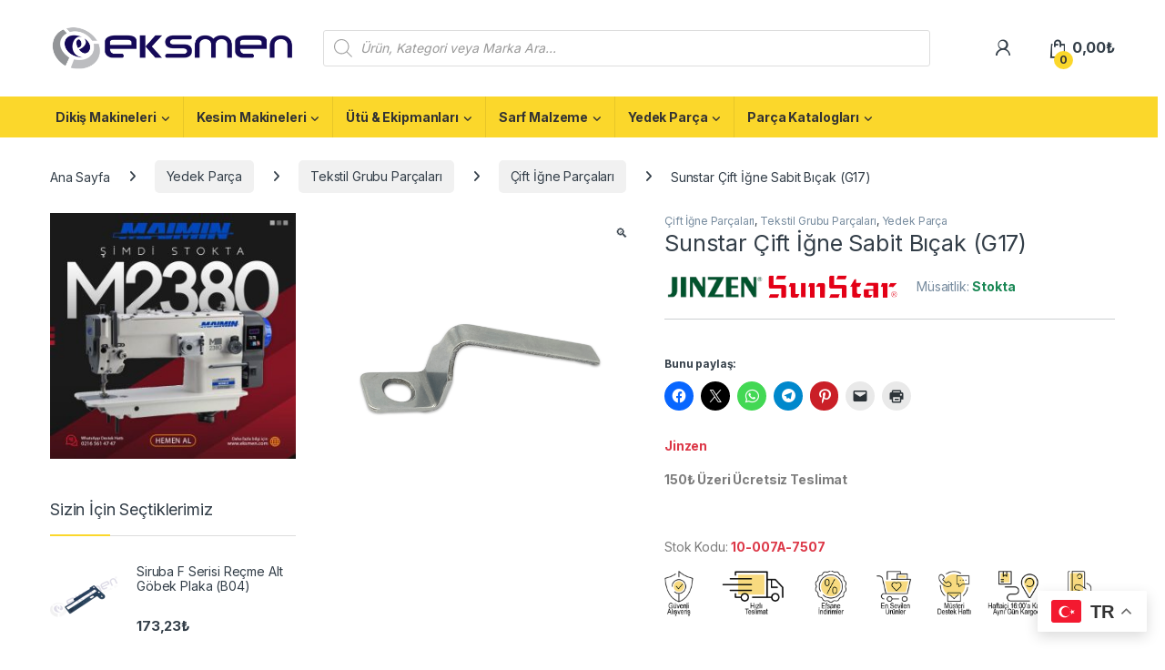

--- FILE ---
content_type: text/html; charset=UTF-8
request_url: https://eksmen.com/urun/10-007a-7507/
body_size: 45952
content:
<!DOCTYPE html>
<html lang="tr">
<head>
<meta charset="UTF-8">
<meta name="viewport" content="width=device-width, initial-scale=1">
<link rel="profile" href="http://gmpg.org/xfn/11">
<link rel="pingback" href="https://eksmen.com/xmlrpc.php">
<meta name='robots' content='index, follow, max-image-preview:large, max-snippet:-1, max-video-preview:-1' />
<script>window._wca = window._wca || [];</script>
<!-- Jetpack Site Verification Tags -->
<meta name="google-site-verification" content="ZyaCpkY465FPEZN6bjbz9XujFAsvZMMzudzpKi7ZOGw" />
<!-- This site is optimized with the Yoast SEO plugin v26.7 - https://yoast.com/wordpress/plugins/seo/ -->
<title>10-007A-7507 Sunstar Çift İğne Sabit Bıçak - Eksmen</title>
<meta name="description" content="10-007A-7507 - Sunstar Çift İğne Sabit Bıçak - Çift İğne Dikiş Makinesi Yedek Parçaları - Tekstil Üretim Sektörünün Alışveriş Sitesi Eksmen.com!" />
<link rel="canonical" href="https://eksmen.com/urun/10-007a-7507/" />
<meta property="og:locale" content="tr_TR" />
<meta property="og:type" content="article" />
<meta property="og:title" content="10-007A-7507 Sunstar Çift İğne Sabit Bıçak - Eksmen" />
<meta property="og:description" content="10-007A-7507 - Sunstar Çift İğne Sabit Bıçak - Çift İğne Dikiş Makinesi Yedek Parçaları - Tekstil Üretim Sektörünün Alışveriş Sitesi Eksmen.com!" />
<meta property="og:url" content="https://eksmen.com/urun/10-007a-7507/" />
<meta property="og:site_name" content="Eksmen" />
<meta property="article:modified_time" content="2025-08-25T07:37:40+00:00" />
<meta property="og:image" content="https://i0.wp.com/eksmen.com/wp-content/uploads/2023/02/10-007A-7507.png?fit=1000%2C1000&ssl=1" />
<meta property="og:image:width" content="1000" />
<meta property="og:image:height" content="1000" />
<meta property="og:image:type" content="image/png" />
<meta name="twitter:card" content="summary_large_image" />
<script type="application/ld+json" class="yoast-schema-graph">{"@context":"https://schema.org","@graph":[{"@type":["WebPage","ItemPage"],"@id":"https://eksmen.com/urun/10-007a-7507/","url":"https://eksmen.com/urun/10-007a-7507/","name":"10-007A-7507 Sunstar Çift İğne Sabit Bıçak - Eksmen","isPartOf":{"@id":"https://eksmen.com/anasayfa/#website"},"primaryImageOfPage":{"@id":"https://eksmen.com/urun/10-007a-7507/#primaryimage"},"image":{"@id":"https://eksmen.com/urun/10-007a-7507/#primaryimage"},"thumbnailUrl":"https://eksmen.com/wp-content/uploads/2023/02/10-007A-7507.png","datePublished":"2023-02-01T23:10:56+00:00","dateModified":"2025-08-25T07:37:40+00:00","description":"10-007A-7507 - Sunstar Çift İğne Sabit Bıçak - Çift İğne Dikiş Makinesi Yedek Parçaları - Tekstil Üretim Sektörünün Alışveriş Sitesi Eksmen.com!","breadcrumb":{"@id":"https://eksmen.com/urun/10-007a-7507/#breadcrumb"},"inLanguage":"tr","potentialAction":[{"@type":"ReadAction","target":["https://eksmen.com/urun/10-007a-7507/"]}]},{"@type":"ImageObject","inLanguage":"tr","@id":"https://eksmen.com/urun/10-007a-7507/#primaryimage","url":"https://eksmen.com/wp-content/uploads/2023/02/10-007A-7507.png","contentUrl":"https://eksmen.com/wp-content/uploads/2023/02/10-007A-7507.png","width":1000,"height":1000,"caption":"10-007A-7507 Sunstar Çift İğne Sabit Bıçak"},{"@type":"BreadcrumbList","@id":"https://eksmen.com/urun/10-007a-7507/#breadcrumb","itemListElement":[{"@type":"ListItem","position":1,"name":"Anasayfa","item":"https://eksmen.com/"},{"@type":"ListItem","position":2,"name":"Mağaza","item":"https://eksmen.com/magaza/"},{"@type":"ListItem","position":3,"name":"Sunstar Çift İğne Sabit Bıçak (G17)"}]},{"@type":"WebSite","@id":"https://eksmen.com/anasayfa/#website","url":"https://eksmen.com/anasayfa/","name":"Eksmen","description":"Online Alışveriş","publisher":{"@id":"https://eksmen.com/anasayfa/#organization"},"potentialAction":[{"@type":"SearchAction","target":{"@type":"EntryPoint","urlTemplate":"https://eksmen.com/anasayfa/?s={search_term_string}"},"query-input":{"@type":"PropertyValueSpecification","valueRequired":true,"valueName":"search_term_string"}}],"inLanguage":"tr"},{"@type":"Organization","@id":"https://eksmen.com/anasayfa/#organization","name":"Eksmen","url":"https://eksmen.com/anasayfa/","logo":{"@type":"ImageObject","inLanguage":"tr","@id":"https://eksmen.com/anasayfa/#/schema/logo/image/","url":"https://eksmen.com/wp-content/uploads/2022/03/cropped-eksmen-1-e1648201657981.png","contentUrl":"https://eksmen.com/wp-content/uploads/2022/03/cropped-eksmen-1-e1648201657981.png","width":300,"height":59,"caption":"Eksmen"},"image":{"@id":"https://eksmen.com/anasayfa/#/schema/logo/image/"}}]}</script>
<!-- / Yoast SEO plugin. -->
<link rel='dns-prefetch' href='//stats.wp.com' />
<link rel='dns-prefetch' href='//fonts.googleapis.com' />
<link rel='preconnect' href='//c0.wp.com' />
<link rel="alternate" type="application/rss+xml" title="Eksmen &raquo; akışı" href="https://eksmen.com/feed/" />
<link rel="alternate" type="application/rss+xml" title="Eksmen &raquo; yorum akışı" href="https://eksmen.com/comments/feed/" />
<link rel="alternate" type="application/rss+xml" title="Eksmen &raquo; Sunstar Çift İğne Sabit Bıçak (G17) yorum akışı" href="https://eksmen.com/urun/10-007a-7507/feed/" />
<link rel="alternate" title="oEmbed (JSON)" type="application/json+oembed" href="https://eksmen.com/wp-json/oembed/1.0/embed?url=https%3A%2F%2Feksmen.com%2Furun%2F10-007a-7507%2F" />
<link rel="alternate" title="oEmbed (XML)" type="text/xml+oembed" href="https://eksmen.com/wp-json/oembed/1.0/embed?url=https%3A%2F%2Feksmen.com%2Furun%2F10-007a-7507%2F&#038;format=xml" />
<style id='wp-img-auto-sizes-contain-inline-css' type='text/css'>
img:is([sizes=auto i],[sizes^="auto," i]){contain-intrinsic-size:3000px 1500px}
/*# sourceURL=wp-img-auto-sizes-contain-inline-css */
</style>
<style id='wp-emoji-styles-inline-css' type='text/css'>
img.wp-smiley, img.emoji {
display: inline !important;
border: none !important;
box-shadow: none !important;
height: 1em !important;
width: 1em !important;
margin: 0 0.07em !important;
vertical-align: -0.1em !important;
background: none !important;
padding: 0 !important;
}
/*# sourceURL=wp-emoji-styles-inline-css */
</style>
<link rel='stylesheet' id='wp-block-library-css' href='https://c0.wp.com/c/6.9/wp-includes/css/dist/block-library/style.min.css' type='text/css' media='all' />
<style id='classic-theme-styles-inline-css' type='text/css'>
/*! This file is auto-generated */
.wp-block-button__link{color:#fff;background-color:#32373c;border-radius:9999px;box-shadow:none;text-decoration:none;padding:calc(.667em + 2px) calc(1.333em + 2px);font-size:1.125em}.wp-block-file__button{background:#32373c;color:#fff;text-decoration:none}
/*# sourceURL=/wp-includes/css/classic-themes.min.css */
</style>
<link rel='stylesheet' id='mediaelement-css' href='https://c0.wp.com/c/6.9/wp-includes/js/mediaelement/mediaelementplayer-legacy.min.css' type='text/css' media='all' />
<link rel='stylesheet' id='wp-mediaelement-css' href='https://c0.wp.com/c/6.9/wp-includes/js/mediaelement/wp-mediaelement.min.css' type='text/css' media='all' />
<style id='jetpack-sharing-buttons-style-inline-css' type='text/css'>
.jetpack-sharing-buttons__services-list{display:flex;flex-direction:row;flex-wrap:wrap;gap:0;list-style-type:none;margin:5px;padding:0}.jetpack-sharing-buttons__services-list.has-small-icon-size{font-size:12px}.jetpack-sharing-buttons__services-list.has-normal-icon-size{font-size:16px}.jetpack-sharing-buttons__services-list.has-large-icon-size{font-size:24px}.jetpack-sharing-buttons__services-list.has-huge-icon-size{font-size:36px}@media print{.jetpack-sharing-buttons__services-list{display:none!important}}.editor-styles-wrapper .wp-block-jetpack-sharing-buttons{gap:0;padding-inline-start:0}ul.jetpack-sharing-buttons__services-list.has-background{padding:1.25em 2.375em}
/*# sourceURL=https://eksmen.com/wp-content/plugins/jetpack/_inc/blocks/sharing-buttons/view.css */
</style>
<style id='global-styles-inline-css' type='text/css'>
:root{--wp--preset--aspect-ratio--square: 1;--wp--preset--aspect-ratio--4-3: 4/3;--wp--preset--aspect-ratio--3-4: 3/4;--wp--preset--aspect-ratio--3-2: 3/2;--wp--preset--aspect-ratio--2-3: 2/3;--wp--preset--aspect-ratio--16-9: 16/9;--wp--preset--aspect-ratio--9-16: 9/16;--wp--preset--color--black: #000000;--wp--preset--color--cyan-bluish-gray: #abb8c3;--wp--preset--color--white: #ffffff;--wp--preset--color--pale-pink: #f78da7;--wp--preset--color--vivid-red: #cf2e2e;--wp--preset--color--luminous-vivid-orange: #ff6900;--wp--preset--color--luminous-vivid-amber: #fcb900;--wp--preset--color--light-green-cyan: #7bdcb5;--wp--preset--color--vivid-green-cyan: #00d084;--wp--preset--color--pale-cyan-blue: #8ed1fc;--wp--preset--color--vivid-cyan-blue: #0693e3;--wp--preset--color--vivid-purple: #9b51e0;--wp--preset--gradient--vivid-cyan-blue-to-vivid-purple: linear-gradient(135deg,rgb(6,147,227) 0%,rgb(155,81,224) 100%);--wp--preset--gradient--light-green-cyan-to-vivid-green-cyan: linear-gradient(135deg,rgb(122,220,180) 0%,rgb(0,208,130) 100%);--wp--preset--gradient--luminous-vivid-amber-to-luminous-vivid-orange: linear-gradient(135deg,rgb(252,185,0) 0%,rgb(255,105,0) 100%);--wp--preset--gradient--luminous-vivid-orange-to-vivid-red: linear-gradient(135deg,rgb(255,105,0) 0%,rgb(207,46,46) 100%);--wp--preset--gradient--very-light-gray-to-cyan-bluish-gray: linear-gradient(135deg,rgb(238,238,238) 0%,rgb(169,184,195) 100%);--wp--preset--gradient--cool-to-warm-spectrum: linear-gradient(135deg,rgb(74,234,220) 0%,rgb(151,120,209) 20%,rgb(207,42,186) 40%,rgb(238,44,130) 60%,rgb(251,105,98) 80%,rgb(254,248,76) 100%);--wp--preset--gradient--blush-light-purple: linear-gradient(135deg,rgb(255,206,236) 0%,rgb(152,150,240) 100%);--wp--preset--gradient--blush-bordeaux: linear-gradient(135deg,rgb(254,205,165) 0%,rgb(254,45,45) 50%,rgb(107,0,62) 100%);--wp--preset--gradient--luminous-dusk: linear-gradient(135deg,rgb(255,203,112) 0%,rgb(199,81,192) 50%,rgb(65,88,208) 100%);--wp--preset--gradient--pale-ocean: linear-gradient(135deg,rgb(255,245,203) 0%,rgb(182,227,212) 50%,rgb(51,167,181) 100%);--wp--preset--gradient--electric-grass: linear-gradient(135deg,rgb(202,248,128) 0%,rgb(113,206,126) 100%);--wp--preset--gradient--midnight: linear-gradient(135deg,rgb(2,3,129) 0%,rgb(40,116,252) 100%);--wp--preset--font-size--small: 13px;--wp--preset--font-size--medium: 20px;--wp--preset--font-size--large: 36px;--wp--preset--font-size--x-large: 42px;--wp--preset--spacing--20: 0.44rem;--wp--preset--spacing--30: 0.67rem;--wp--preset--spacing--40: 1rem;--wp--preset--spacing--50: 1.5rem;--wp--preset--spacing--60: 2.25rem;--wp--preset--spacing--70: 3.38rem;--wp--preset--spacing--80: 5.06rem;--wp--preset--shadow--natural: 6px 6px 9px rgba(0, 0, 0, 0.2);--wp--preset--shadow--deep: 12px 12px 50px rgba(0, 0, 0, 0.4);--wp--preset--shadow--sharp: 6px 6px 0px rgba(0, 0, 0, 0.2);--wp--preset--shadow--outlined: 6px 6px 0px -3px rgb(255, 255, 255), 6px 6px rgb(0, 0, 0);--wp--preset--shadow--crisp: 6px 6px 0px rgb(0, 0, 0);}:where(.is-layout-flex){gap: 0.5em;}:where(.is-layout-grid){gap: 0.5em;}body .is-layout-flex{display: flex;}.is-layout-flex{flex-wrap: wrap;align-items: center;}.is-layout-flex > :is(*, div){margin: 0;}body .is-layout-grid{display: grid;}.is-layout-grid > :is(*, div){margin: 0;}:where(.wp-block-columns.is-layout-flex){gap: 2em;}:where(.wp-block-columns.is-layout-grid){gap: 2em;}:where(.wp-block-post-template.is-layout-flex){gap: 1.25em;}:where(.wp-block-post-template.is-layout-grid){gap: 1.25em;}.has-black-color{color: var(--wp--preset--color--black) !important;}.has-cyan-bluish-gray-color{color: var(--wp--preset--color--cyan-bluish-gray) !important;}.has-white-color{color: var(--wp--preset--color--white) !important;}.has-pale-pink-color{color: var(--wp--preset--color--pale-pink) !important;}.has-vivid-red-color{color: var(--wp--preset--color--vivid-red) !important;}.has-luminous-vivid-orange-color{color: var(--wp--preset--color--luminous-vivid-orange) !important;}.has-luminous-vivid-amber-color{color: var(--wp--preset--color--luminous-vivid-amber) !important;}.has-light-green-cyan-color{color: var(--wp--preset--color--light-green-cyan) !important;}.has-vivid-green-cyan-color{color: var(--wp--preset--color--vivid-green-cyan) !important;}.has-pale-cyan-blue-color{color: var(--wp--preset--color--pale-cyan-blue) !important;}.has-vivid-cyan-blue-color{color: var(--wp--preset--color--vivid-cyan-blue) !important;}.has-vivid-purple-color{color: var(--wp--preset--color--vivid-purple) !important;}.has-black-background-color{background-color: var(--wp--preset--color--black) !important;}.has-cyan-bluish-gray-background-color{background-color: var(--wp--preset--color--cyan-bluish-gray) !important;}.has-white-background-color{background-color: var(--wp--preset--color--white) !important;}.has-pale-pink-background-color{background-color: var(--wp--preset--color--pale-pink) !important;}.has-vivid-red-background-color{background-color: var(--wp--preset--color--vivid-red) !important;}.has-luminous-vivid-orange-background-color{background-color: var(--wp--preset--color--luminous-vivid-orange) !important;}.has-luminous-vivid-amber-background-color{background-color: var(--wp--preset--color--luminous-vivid-amber) !important;}.has-light-green-cyan-background-color{background-color: var(--wp--preset--color--light-green-cyan) !important;}.has-vivid-green-cyan-background-color{background-color: var(--wp--preset--color--vivid-green-cyan) !important;}.has-pale-cyan-blue-background-color{background-color: var(--wp--preset--color--pale-cyan-blue) !important;}.has-vivid-cyan-blue-background-color{background-color: var(--wp--preset--color--vivid-cyan-blue) !important;}.has-vivid-purple-background-color{background-color: var(--wp--preset--color--vivid-purple) !important;}.has-black-border-color{border-color: var(--wp--preset--color--black) !important;}.has-cyan-bluish-gray-border-color{border-color: var(--wp--preset--color--cyan-bluish-gray) !important;}.has-white-border-color{border-color: var(--wp--preset--color--white) !important;}.has-pale-pink-border-color{border-color: var(--wp--preset--color--pale-pink) !important;}.has-vivid-red-border-color{border-color: var(--wp--preset--color--vivid-red) !important;}.has-luminous-vivid-orange-border-color{border-color: var(--wp--preset--color--luminous-vivid-orange) !important;}.has-luminous-vivid-amber-border-color{border-color: var(--wp--preset--color--luminous-vivid-amber) !important;}.has-light-green-cyan-border-color{border-color: var(--wp--preset--color--light-green-cyan) !important;}.has-vivid-green-cyan-border-color{border-color: var(--wp--preset--color--vivid-green-cyan) !important;}.has-pale-cyan-blue-border-color{border-color: var(--wp--preset--color--pale-cyan-blue) !important;}.has-vivid-cyan-blue-border-color{border-color: var(--wp--preset--color--vivid-cyan-blue) !important;}.has-vivid-purple-border-color{border-color: var(--wp--preset--color--vivid-purple) !important;}.has-vivid-cyan-blue-to-vivid-purple-gradient-background{background: var(--wp--preset--gradient--vivid-cyan-blue-to-vivid-purple) !important;}.has-light-green-cyan-to-vivid-green-cyan-gradient-background{background: var(--wp--preset--gradient--light-green-cyan-to-vivid-green-cyan) !important;}.has-luminous-vivid-amber-to-luminous-vivid-orange-gradient-background{background: var(--wp--preset--gradient--luminous-vivid-amber-to-luminous-vivid-orange) !important;}.has-luminous-vivid-orange-to-vivid-red-gradient-background{background: var(--wp--preset--gradient--luminous-vivid-orange-to-vivid-red) !important;}.has-very-light-gray-to-cyan-bluish-gray-gradient-background{background: var(--wp--preset--gradient--very-light-gray-to-cyan-bluish-gray) !important;}.has-cool-to-warm-spectrum-gradient-background{background: var(--wp--preset--gradient--cool-to-warm-spectrum) !important;}.has-blush-light-purple-gradient-background{background: var(--wp--preset--gradient--blush-light-purple) !important;}.has-blush-bordeaux-gradient-background{background: var(--wp--preset--gradient--blush-bordeaux) !important;}.has-luminous-dusk-gradient-background{background: var(--wp--preset--gradient--luminous-dusk) !important;}.has-pale-ocean-gradient-background{background: var(--wp--preset--gradient--pale-ocean) !important;}.has-electric-grass-gradient-background{background: var(--wp--preset--gradient--electric-grass) !important;}.has-midnight-gradient-background{background: var(--wp--preset--gradient--midnight) !important;}.has-small-font-size{font-size: var(--wp--preset--font-size--small) !important;}.has-medium-font-size{font-size: var(--wp--preset--font-size--medium) !important;}.has-large-font-size{font-size: var(--wp--preset--font-size--large) !important;}.has-x-large-font-size{font-size: var(--wp--preset--font-size--x-large) !important;}
:where(.wp-block-post-template.is-layout-flex){gap: 1.25em;}:where(.wp-block-post-template.is-layout-grid){gap: 1.25em;}
:where(.wp-block-term-template.is-layout-flex){gap: 1.25em;}:where(.wp-block-term-template.is-layout-grid){gap: 1.25em;}
:where(.wp-block-columns.is-layout-flex){gap: 2em;}:where(.wp-block-columns.is-layout-grid){gap: 2em;}
:root :where(.wp-block-pullquote){font-size: 1.5em;line-height: 1.6;}
/*# sourceURL=global-styles-inline-css */
</style>
<!-- <link rel='stylesheet' id='mas-wc-brands-style-css' href='https://eksmen.com/wp-content/plugins/mas-woocommerce-brands/assets/css/style.css?ver=1.1.0' type='text/css' media='all' /> -->
<link rel="stylesheet" type="text/css" href="//eksmen.com/wp-content/cache/wpfc-minified/ko12ff88/f8wjk.css" media="all"/>
<link rel='stylesheet' id='photoswipe-css' href='https://c0.wp.com/p/woocommerce/10.4.3/assets/css/photoswipe/photoswipe.min.css' type='text/css' media='all' />
<link rel='stylesheet' id='photoswipe-default-skin-css' href='https://c0.wp.com/p/woocommerce/10.4.3/assets/css/photoswipe/default-skin/default-skin.min.css' type='text/css' media='all' />
<style id='woocommerce-inline-inline-css' type='text/css'>
.woocommerce form .form-row .required { visibility: visible; }
/*# sourceURL=woocommerce-inline-inline-css */
</style>
<!-- <link rel='stylesheet' id='wa_order_style-css' href='https://eksmen.com/wp-content/plugins/oneclick-whatsapp-order/assets/css/main-style.css?ver=1.1.0' type='text/css' media='all' /> -->
<!-- <link rel='stylesheet' id='dgwt-wcas-style-css' href='https://eksmen.com/wp-content/plugins/ajax-search-for-woocommerce-premium/assets/css/style.min.css?ver=1.24.0' type='text/css' media='all' /> -->
<link rel="stylesheet" type="text/css" href="//eksmen.com/wp-content/cache/wpfc-minified/2mppzuwb/f8wjk.css" media="all"/>
<link rel='stylesheet' id='electro-fonts-css' href='https://fonts.googleapis.com/css2?family=Inter:wght@300;400;600;700&#038;display=swap' type='text/css' media='all' />
<!-- <link rel='stylesheet' id='font-electro-css' href='https://eksmen.com/wp-content/themes/electro/assets/css/font-electro.css?ver=3.6.4' type='text/css' media='all' /> -->
<!-- <link rel='stylesheet' id='fontawesome-css' href='https://eksmen.com/wp-content/themes/electro/assets/vendor/fontawesome/css/all.min.css?ver=3.6.4' type='text/css' media='all' /> -->
<!-- <link rel='stylesheet' id='animate-css-css' href='https://eksmen.com/wp-content/themes/electro/assets/vendor/animate.css/animate.min.css?ver=3.6.4' type='text/css' media='all' /> -->
<!-- <link rel='stylesheet' id='electro-style-css' href='https://eksmen.com/wp-content/themes/electro/style.min.css?ver=3.6.4' type='text/css' media='all' /> -->
<!-- <link rel='stylesheet' id='electro-elementor-style-css' href='https://eksmen.com/wp-content/themes/electro/elementor.css?ver=3.6.4' type='text/css' media='all' /> -->
<!-- <link rel='stylesheet' id='tablepress-default-css' href='https://eksmen.com/wp-content/plugins/tablepress/css/build/default.css?ver=3.2.6' type='text/css' media='all' /> -->
<!-- <link rel='stylesheet' id='chaty-front-css-css' href='https://eksmen.com/wp-content/plugins/chaty/css/chaty-front.min.css?ver=3.5.11678827166' type='text/css' media='all' /> -->
<link rel="stylesheet" type="text/css" href="//eksmen.com/wp-content/cache/wpfc-minified/eeuqi7iv/f8wjk.css" media="all"/>
<link rel='stylesheet' id='sharedaddy-css' href='https://c0.wp.com/p/jetpack/15.4/modules/sharedaddy/sharing.css' type='text/css' media='all' />
<link rel='stylesheet' id='social-logos-css' href='https://c0.wp.com/p/jetpack/15.4/_inc/social-logos/social-logos.min.css' type='text/css' media='all' />
<script type="text/javascript" src="https://c0.wp.com/c/6.9/wp-includes/js/jquery/jquery.min.js" id="jquery-core-js"></script>
<script type="text/javascript" src="https://c0.wp.com/c/6.9/wp-includes/js/jquery/jquery-migrate.min.js" id="jquery-migrate-js"></script>
<script type="text/javascript" src="https://c0.wp.com/p/woocommerce/10.4.3/assets/js/jquery-blockui/jquery.blockUI.min.js" id="wc-jquery-blockui-js" data-wp-strategy="defer"></script>
<script type="text/javascript" id="wc-add-to-cart-js-extra">
/* <![CDATA[ */
var wc_add_to_cart_params = {"ajax_url":"/wp-admin/admin-ajax.php","wc_ajax_url":"/?wc-ajax=%%endpoint%%","i18n_view_cart":"Sepeti g\u00f6r\u00fcnt\u00fcle","cart_url":"https://eksmen.com/sepet/","is_cart":"","cart_redirect_after_add":"no"};
//# sourceURL=wc-add-to-cart-js-extra
/* ]]> */
</script>
<script type="text/javascript" src="https://c0.wp.com/p/woocommerce/10.4.3/assets/js/frontend/add-to-cart.min.js" id="wc-add-to-cart-js" data-wp-strategy="defer"></script>
<script type="text/javascript" src="https://c0.wp.com/p/woocommerce/10.4.3/assets/js/zoom/jquery.zoom.min.js" id="wc-zoom-js" defer="defer" data-wp-strategy="defer"></script>
<script type="text/javascript" src="https://c0.wp.com/p/woocommerce/10.4.3/assets/js/flexslider/jquery.flexslider.min.js" id="wc-flexslider-js" defer="defer" data-wp-strategy="defer"></script>
<script type="text/javascript" src="https://c0.wp.com/p/woocommerce/10.4.3/assets/js/photoswipe/photoswipe.min.js" id="wc-photoswipe-js" defer="defer" data-wp-strategy="defer"></script>
<script type="text/javascript" src="https://c0.wp.com/p/woocommerce/10.4.3/assets/js/photoswipe/photoswipe-ui-default.min.js" id="wc-photoswipe-ui-default-js" defer="defer" data-wp-strategy="defer"></script>
<script type="text/javascript" id="wc-single-product-js-extra">
/* <![CDATA[ */
var wc_single_product_params = {"i18n_required_rating_text":"L\u00fctfen bir oy belirleyin","i18n_rating_options":["1/5 y\u0131ld\u0131z","2/5 y\u0131ld\u0131z","3/5 y\u0131ld\u0131z","4/5 y\u0131ld\u0131z","5/5 y\u0131ld\u0131z"],"i18n_product_gallery_trigger_text":"Tam ekran g\u00f6rsel galerisini g\u00f6r\u00fcnt\u00fcleyin","review_rating_required":"yes","flexslider":{"rtl":false,"animation":"slide","smoothHeight":true,"directionNav":false,"controlNav":true,"slideshow":false,"animationSpeed":500,"animationLoop":false,"allowOneSlide":false},"zoom_enabled":"1","zoom_options":[],"photoswipe_enabled":"1","photoswipe_options":{"shareEl":false,"closeOnScroll":false,"history":false,"hideAnimationDuration":0,"showAnimationDuration":0},"flexslider_enabled":"1"};
//# sourceURL=wc-single-product-js-extra
/* ]]> */
</script>
<script type="text/javascript" src="https://c0.wp.com/p/woocommerce/10.4.3/assets/js/frontend/single-product.min.js" id="wc-single-product-js" defer="defer" data-wp-strategy="defer"></script>
<script type="text/javascript" src="https://c0.wp.com/p/woocommerce/10.4.3/assets/js/js-cookie/js.cookie.min.js" id="wc-js-cookie-js" defer="defer" data-wp-strategy="defer"></script>
<script type="text/javascript" id="woocommerce-js-extra">
/* <![CDATA[ */
var woocommerce_params = {"ajax_url":"/wp-admin/admin-ajax.php","wc_ajax_url":"/?wc-ajax=%%endpoint%%","i18n_password_show":"\u015eifreyi g\u00f6ster","i18n_password_hide":"\u015eifreyi gizle"};
//# sourceURL=woocommerce-js-extra
/* ]]> */
</script>
<script type="text/javascript" src="https://c0.wp.com/p/woocommerce/10.4.3/assets/js/frontend/woocommerce.min.js" id="woocommerce-js" defer="defer" data-wp-strategy="defer"></script>
<script src='//eksmen.com/wp-content/cache/wpfc-minified/dfhgunu1/f8wjk.js' type="text/javascript"></script>
<!-- <script type="text/javascript" src="https://eksmen.com/wp-content/plugins/js_composer/assets/js/vendors/woocommerce-add-to-cart.js?ver=6.9.0" id="vc_woocommerce-add-to-cart-js-js"></script> -->
<script type="text/javascript" id="wc-cart-fragments-js-extra">
/* <![CDATA[ */
var wc_cart_fragments_params = {"ajax_url":"/wp-admin/admin-ajax.php","wc_ajax_url":"/?wc-ajax=%%endpoint%%","cart_hash_key":"wc_cart_hash_eee2e8c94ab9de9c59061f12b465333e","fragment_name":"wc_fragments_eee2e8c94ab9de9c59061f12b465333e","request_timeout":"5000"};
//# sourceURL=wc-cart-fragments-js-extra
/* ]]> */
</script>
<script type="text/javascript" src="https://c0.wp.com/p/woocommerce/10.4.3/assets/js/frontend/cart-fragments.min.js" id="wc-cart-fragments-js" defer="defer" data-wp-strategy="defer"></script>
<script type="text/javascript" src="https://stats.wp.com/s-202602.js" id="woocommerce-analytics-js" defer="defer" data-wp-strategy="defer"></script>
<link rel="https://api.w.org/" href="https://eksmen.com/wp-json/" /><link rel="alternate" title="JSON" type="application/json" href="https://eksmen.com/wp-json/wp/v2/product/30494" /><link rel="EditURI" type="application/rsd+xml" title="RSD" href="https://eksmen.com/xmlrpc.php?rsd" />
<meta name="generator" content="WordPress 6.9" />
<meta name="generator" content="WooCommerce 10.4.3" />
<link rel='shortlink' href='https://eksmen.com/?p=30494' />
<meta name="generator" content="Redux 4.5.10" />		<style>
#sendbtn,
#sendbtn2,
.wa-order-button,
.gdpr_wa_button_input {
background-color: rgba(37, 211, 102, 1) !important;
color: rgba(255, 255, 255, 1) !important;
}
#sendbtn:hover,
#sendbtn2:hover,
.wa-order-button:hover,
.gdpr_wa_button_input:hover {
background-color: rgba(37, 211, 102, 1) !important;
color: rgba(255, 255, 255, 1) !important;
}
</style>
<style>
#sendbtn,
#sendbtn2,
.wa-order-button,
.gdpr_wa_button_input,
a.wa-order-checkout,
a.wa-order-thankyou,
.shortcode_wa_button,
.shortcode_wa_button_nt,
.floating_button {
-webkit-box-shadow: inset px px px px rgba(255,255,255,0.25) !important;
-moz-box-shadow: inset px px px px rgba(255,255,255,0.25) !important;
box-shadow: inset px px px px rgba(255,255,255,0.25) !important;
}
#sendbtn:hover,
#sendbtn2:hover,
.wa-order-button:hover,
.gdpr_wa_button_input:hover,
a.wa-order-checkout:hover,
a.wa-order-thankyou:hover,
.shortcode_wa_button:hover,
.shortcode_wa_button_nt:hover,
.floating_button:hover {
-webkit-box-shadow: inset px px px px rgb(255,255,255) !important;
-moz-box-shadow: inset px px px px rgb(255,255,255) !important;
box-shadow: inset px px px px rgb(255,255,255) !important;
}
</style>
<style>
.wa-order-button-under-atc,
.wa-order-button-shortdesc,
.wa-order-button-after-atc {
margin: px px px px !important;
}
</style><style>
.wa-order-button-under-atc,
.wa-order-button-shortdesc,
.wa-order-button {
padding: px px px px !important;
}
</style>	<style>img#wpstats{display:none}</style>
<style>
.dgwt-wcas-ico-magnifier,.dgwt-wcas-ico-magnifier-handler{max-width:20px}.dgwt-wcas-search-wrapp{max-width:600px}.dgwt-wcas-suggestions-wrapp,.dgwt-wcas-details-wrapp{background-color:#fff}.dgwt-wcas-suggestion-selected{background-color:#e8e8e8}.dgwt-wcas-st strong,.dgwt-wcas-sd strong{color:#ffc300}.dgwt-wcas-suggestions-wrapp,.dgwt-wcas-details-wrapp,.dgwt-wcas-suggestion,.dgwt-wcas-datails-title,.dgwt-wcas-details-more-products{border-color:#fbd72b!important}		</style>
<!-- Google site verification - Google for WooCommerce -->
<meta name="google-site-verification" content="ZyaCpkY465FPEZN6bjbz9XujFAsvZMMzudzpKi7ZOGw" />
<noscript><style>.woocommerce-product-gallery{ opacity: 1 !important; }</style></noscript>
<meta name="generator" content="Elementor 3.34.1; features: additional_custom_breakpoints; settings: css_print_method-external, google_font-enabled, font_display-auto">
<style>
.e-con.e-parent:nth-of-type(n+4):not(.e-lazyloaded):not(.e-no-lazyload),
.e-con.e-parent:nth-of-type(n+4):not(.e-lazyloaded):not(.e-no-lazyload) * {
background-image: none !important;
}
@media screen and (max-height: 1024px) {
.e-con.e-parent:nth-of-type(n+3):not(.e-lazyloaded):not(.e-no-lazyload),
.e-con.e-parent:nth-of-type(n+3):not(.e-lazyloaded):not(.e-no-lazyload) * {
background-image: none !important;
}
}
@media screen and (max-height: 640px) {
.e-con.e-parent:nth-of-type(n+2):not(.e-lazyloaded):not(.e-no-lazyload),
.e-con.e-parent:nth-of-type(n+2):not(.e-lazyloaded):not(.e-no-lazyload) * {
background-image: none !important;
}
}
</style>
<meta name="generator" content="Powered by WPBakery Page Builder - drag and drop page builder for WordPress."/>
<meta name="generator" content="Powered by Slider Revolution 6.5.25 - responsive, Mobile-Friendly Slider Plugin for WordPress with comfortable drag and drop interface." />
<link rel="icon" href="https://eksmen.com/wp-content/uploads/2022/05/cropped-Eksmen-Logo-Orj.-100x100.png" sizes="32x32" />
<link rel="icon" href="https://eksmen.com/wp-content/uploads/2022/05/cropped-Eksmen-Logo-Orj.-300x300.png" sizes="192x192" />
<link rel="apple-touch-icon" href="https://eksmen.com/wp-content/uploads/2022/05/cropped-Eksmen-Logo-Orj.-300x300.png" />
<meta name="msapplication-TileImage" content="https://eksmen.com/wp-content/uploads/2022/05/cropped-Eksmen-Logo-Orj.-300x300.png" />
<script>function setREVStartSize(e){
//window.requestAnimationFrame(function() {
window.RSIW = window.RSIW===undefined ? window.innerWidth : window.RSIW;
window.RSIH = window.RSIH===undefined ? window.innerHeight : window.RSIH;
try {
var pw = document.getElementById(e.c).parentNode.offsetWidth,
newh;
pw = pw===0 || isNaN(pw) || (e.l=="fullwidth" || e.layout=="fullwidth") ? window.RSIW : pw;
e.tabw = e.tabw===undefined ? 0 : parseInt(e.tabw);
e.thumbw = e.thumbw===undefined ? 0 : parseInt(e.thumbw);
e.tabh = e.tabh===undefined ? 0 : parseInt(e.tabh);
e.thumbh = e.thumbh===undefined ? 0 : parseInt(e.thumbh);
e.tabhide = e.tabhide===undefined ? 0 : parseInt(e.tabhide);
e.thumbhide = e.thumbhide===undefined ? 0 : parseInt(e.thumbhide);
e.mh = e.mh===undefined || e.mh=="" || e.mh==="auto" ? 0 : parseInt(e.mh,0);
if(e.layout==="fullscreen" || e.l==="fullscreen")
newh = Math.max(e.mh,window.RSIH);
else{
e.gw = Array.isArray(e.gw) ? e.gw : [e.gw];
for (var i in e.rl) if (e.gw[i]===undefined || e.gw[i]===0) e.gw[i] = e.gw[i-1];
e.gh = e.el===undefined || e.el==="" || (Array.isArray(e.el) && e.el.length==0)? e.gh : e.el;
e.gh = Array.isArray(e.gh) ? e.gh : [e.gh];
for (var i in e.rl) if (e.gh[i]===undefined || e.gh[i]===0) e.gh[i] = e.gh[i-1];
var nl = new Array(e.rl.length),
ix = 0,
sl;
e.tabw = e.tabhide>=pw ? 0 : e.tabw;
e.thumbw = e.thumbhide>=pw ? 0 : e.thumbw;
e.tabh = e.tabhide>=pw ? 0 : e.tabh;
e.thumbh = e.thumbhide>=pw ? 0 : e.thumbh;
for (var i in e.rl) nl[i] = e.rl[i]<window.RSIW ? 0 : e.rl[i];
sl = nl[0];
for (var i in nl) if (sl>nl[i] && nl[i]>0) { sl = nl[i]; ix=i;}
var m = pw>(e.gw[ix]+e.tabw+e.thumbw) ? 1 : (pw-(e.tabw+e.thumbw)) / (e.gw[ix]);
newh =  (e.gh[ix] * m) + (e.tabh + e.thumbh);
}
var el = document.getElementById(e.c);
if (el!==null && el) el.style.height = newh+"px";
el = document.getElementById(e.c+"_wrapper");
if (el!==null && el) {
el.style.height = newh+"px";
el.style.display = "block";
}
} catch(e){
console.log("Failure at Presize of Slider:" + e)
}
//});
};</script>
<style type="text/css">
.footer-call-us .call-us-icon i,
.header-support-info .support-icon i,
.header-support-inner .support-icon,
.widget_electro_products_filter .widget_layered_nav li > a:hover::before,
.widget_electro_products_filter .widget_layered_nav li > a:focus::before,
.widget_electro_products_filter .widget_product_categories li > a:hover::before,
.widget_electro_products_filter .widget_product_categories li > a:focus::before,
.widget_electro_products_filter .widget_layered_nav li.chosen > a::before,
.widget_electro_products_filter .widget_product_categories li.current-cat > a::before,
.features-list .media-left i,
.secondary-nav>.dropdown.open >a::before,
.secondary-nav>.dropdown.show >a::before,
p.stars a,
.top-bar.top-bar-v1 #menu-top-bar-left.nav-inline .menu-item > a i,
.handheld-footer .handheld-footer-bar .footer-call-us .call-us-text span,
.footer-v2 .handheld-footer .handheld-footer-bar .footer-call-us .call-us-text span,
.top-bar .menu-item.customer-support i,
.header-v13 .primary-nav-menu .nav-inline>.menu-item>a:hover,
.header-v13 .primary-nav-menu .nav-inline>.dropdown:hover > a,
.header-v13 .off-canvas-navigation-wrapper .navbar-toggler:hover,
.header-v13 .off-canvas-navigation-wrapper button:hover,
.header-v13 .off-canvas-navigation-wrapper.toggled .navbar-toggler:hover,
.header-v13 .off-canvas-navigation-wrapper.toggled button:hover {
color: #fbd72b;
}
.header-logo svg ellipse,
.footer-logo svg ellipse{
fill:#fbd72b;
}
.primary-nav .nav-inline > .menu-item .dropdown-menu,
.primary-nav-menu .nav-inline > .menu-item .dropdown-menu,
.navbar-primary .navbar-nav > .menu-item .dropdown-menu,
.vertical-menu .menu-item-has-children > .dropdown-menu,
.departments-menu .menu-item-has-children:hover > .dropdown-menu,
.cat-nav .handheld>.mas-elementor-nav-menu--dropdown,
.top-bar .nav-inline > .menu-item .dropdown-menu,
.secondary-nav>.dropdown .dropdown-menu,
.header-v6 .vertical-menu .list-group-item > .dropdown-menu,
.best-selling-menu .nav-item>ul>li.electro-more-menu-item .dropdown-menu,
.home-v5-slider .tp-tab.selected .tp-tab-title:before,
.home-v5-slider .tp-tab.selected .tp-tab-title:after,
.header-v5 .electro-navigation .departments-menu-v2>.dropdown>.dropdown-menu,
.product-categories-list-with-header.v2 header .caption .section-title:after,
.primary-nav-menu .nav-inline >.menu-item .dropdown-menu,
.dropdown-menu-mini-cart,
.dropdown-menu-user-account,
.electro-navbar-primary .nav>.menu-item.menu-item-has-children .dropdown-menu,
.header-v6 .header-logo-area .departments-menu-v2 .departments-menu-v2-title+.dropdown-menu,
.departments-menu-v2 .departments-menu-v2-title+.dropdown-menu li.menu-item-has-children .dropdown-menu,
.secondary-nav-v6 .secondary-nav-v6-inner .sub-menu,
.secondary-nav-v6 .widget_nav_menu .sub-menu,
.header-v14 .primary-nav .mas-elementor-nav-menu >.menu-item > .dropdown-menu {
border-top-color: #fbd72b;
}
.columns-6-1 > ul.products > li.product .thumbnails > a:hover,
.primary-nav .nav-inline .yamm-fw.open > a::before,
.columns-6-1>ul.products.product-main-6-1 .electro-wc-product-gallery__wrapper .electro-wc-product-gallery__image.flex-active-slide img,
.single-product .electro-wc-product-gallery .electro-wc-product-gallery__wrapper .electro-wc-product-gallery__image.flex-active-slide img,
.products-6-1-with-categories-inner .product-main-6-1 .images .thumbnails a:hover,
.home-v5-slider .tp-tab.selected .tp-tab-title:after,
.electro-navbar .departments-menu-v2 .departments-menu-v2-title+.dropdown-menu li.menu-item-has-children>.dropdown-menu,
.product-main-6-1 .thumbnails>a:focus, .product-main-6-1 .thumbnails>a:hover,
.product-main-6-1 .thumbnails>a:focus, .product-main-6-1 .thumbnails>a:focus,
.product-main-6-1 .thumbnails>a:focus>img, .product-main-6-1 .thumbnails>a:hover>img,
.product-main-6-1 .thumbnails>a:focus>img, .product-main-6-1 .thumbnails>a:focus>img {
border-bottom-color: #fbd72b;
}
.navbar-primary,
.footer-newsletter,
.button:hover::before,
li.product:hover .button::before,
li.product:hover .added_to_cart::before,
.owl-item .product:hover .button::before,
.owl-item .product:hover .added_to_cart::before,
.widget_price_filter .ui-slider .ui-slider-handle,
.woocommerce-pagination ul.page-numbers > li a.current,
.woocommerce-pagination ul.page-numbers > li span.current,
.pagination ul.page-numbers > li a.current,
.pagination ul.page-numbers > li span.current,
.owl-dots .owl-dot.active,
.products-carousel-tabs .nav-link.active::before,
.deal-progress .progress-bar,
.products-2-1-2 .nav-link.active::before,
.products-4-1-4 .nav-link.active::before,
.da .da-action > a::after,
.header-v1 .navbar-search .input-group .btn,
.header-v3 .navbar-search .input-group .btn,
.header-v6 .navbar-search .input-group .btn,
.header-v8 .navbar-search .input-group .btn,
.header-v9 .navbar-search .input-group .btn,
.header-v10 .navbar-search .input-group .btn,
.header-v11 .navbar-search .input-group-btn .btn,
.header-v12 .navbar-search .input-group .btn,
.vertical-menu > li:first-child,
.widget.widget_tag_cloud .tagcloud a:hover,
.widget.widget_tag_cloud .tagcloud a:focus,
.navbar-mini-cart .cart-items-count,
.navbar-compare .count,
.navbar-wishlist .count,
.wc-tabs > li.active a::before,
.ec-tabs > li.active a::before,
.woocommerce-info,
.woocommerce-noreviews,
p.no-comments,
.products-2-1-2 .nav-link:hover::before,
.products-4-1-4 .nav-link:hover::before,
.single_add_to_cart_button,
.section-onsale-product-carousel .onsale-product-carousel .onsale-product .onsale-product-content .deal-cart-button .button,
.section-onsale-product-carousel .onsale-product-carousel .onsale-product .onsale-product-content .deal-cart-button .added_to_cart,
.wpb-accordion .vc_tta.vc_general .vc_tta-panel.vc_active .vc_tta-panel-heading .vc_tta-panel-title > a i,
ul.products > li.product.list-view:not(.list-view-small) .button:hover,
ul.products > li.product.list-view:not(.list-view-small) .button:focus,
ul.products > li.product.list-view:not(.list-view-small) .button:active,
ul.products > li.product.list-view.list-view-small .button:hover::after,
ul.products > li.product.list-view.list-view-small .button:focus::after,
ul.products > li.product.list-view.list-view-small .button:active::after,
.widget_electro_products_carousel_widget .section-products-carousel .owl-nav .owl-prev:hover,
.widget_electro_products_carousel_widget .section-products-carousel .owl-nav .owl-next:hover,
.full-color-background .header-v3,
.full-color-background .header-v4,
.full-color-background .top-bar,
.top-bar-v3,
.pace .pace-progress,
.electro-handheld-footer-bar ul li a .count,
.handheld-navigation-wrapper .stuck .navbar-toggler,
.handheld-navigation-wrapper .stuck button,
.handheld-navigation-wrapper.toggled .stuck .navbar-toggler,
.handheld-navigation-wrapper.toggled .stuck button,
.da .da-action>a::after,
.demo_store,
.header-v5 .header-top,
.handheld-header-v2,
.handheld-header-v2.stuck,
#payment .place-order button[type=submit],
.single-product .product-images-wrapper .woocommerce-product-gallery.electro-carousel-loaded .flex-control-nav li a.flex-active,
.single-product .product-images-wrapper .electro-wc-product-gallery .flex-control-nav li a.flex-active,
.single-product .product-images-wrapper .flex-control-nav li a.flex-active,
.section-onsale-product .savings,
.section-onsale-product-carousel .savings,
.columns-6-1>ul.products.product-main-6-1>li.product .electro-wc-product-gallery .flex-control-nav li a.flex-active,
.products-carousel-tabs-v5 header ul.nav-inline .nav-link.active,
.products-carousel-tabs-with-deal header ul.nav-inline .nav-link.active,
section .deals-carousel-inner-block .onsale-product .onsale-product-content .deal-cart-button .added_to_cart,
section .deals-carousel-inner-block .onsale-product .onsale-product-content .deal-cart-button .button,
.header-icon-counter,
.electro-navbar,
.departments-menu-v2-title,
section .deals-carousel-inner-block .onsale-product .onsale-product-content .deal-cart-button .added_to_cart,
section .deals-carousel-inner-block .onsale-product .onsale-product-content .deal-cart-button .button,
.deal-products-with-featured header,
.deal-products-with-featured ul.products > li.product.product-featured .savings,
.mobile-header-v2,
.mobile-header-v2.stuck,
.product-categories-list-with-header.v2 header .caption .section-title,
.product-categories-list-with-header.v2 header .caption .section-title,
.home-mobile-v2-features-block,
.show-nav .nav .nav-item.active .nav-link,
.header-v5,
.header-v5 .stuck,
.electro-navbar-primary,
.navbar-search-input-group .navbar-search-button,
.da-block .da-action::after,
.products-6-1 header.show-nav ul.nav .nav-item.active .nav-link,
ul.products[data-view=list-view].columns-1>li.product .product-loop-footer .button,
ul.products[data-view=list-view].columns-2>li.product .product-loop-footer .button,
ul.products[data-view=list-view].columns-3>li.product .product-loop-footer .button,
ul.products[data-view=list-view].columns-4>li.product .product-loop-footer .button,
ul.products[data-view=list-view].columns-5>li.product .product-loop-footer .button,
ul.products[data-view=list-view].columns-6>li.product .product-loop-footer .button,
ul.products[data-view=list-view].columns-7>li.product .product-loop-footer .button,
ul.products[data-view=list-view].columns-8>li.product .product-loop-footer .button,
ul.products[data-view=list-view]>li.product .product-item__footer .add-to-cart-wrap a,
.products.show-btn>li.product .added_to_cart,
.products.show-btn>li.product .button,
.yith-wcqv-button,
.header-v7 .masthead,
.header-v10 .secondary-nav-menu,
section.category-icons-carousel-v2,
.category-icons-carousel .category a:hover .category-icon,
.products-carousel-banner-vertical-tabs .banners-tabs>.nav a.active,
.products-carousel-with-timer .deal-countdown-timer,
.section-onsale-product-carousel-v9 .onsale-product .deal-countdown-timer,
.dokan-elector-style-active.store-v1 .profile-frame + .dokan-store-tabs > ul li.active a:after,
.dokan-elector-style-active.store-v5 .profile-frame + .dokan-store-tabs > ul li.active a:after,
.aws-container .aws-search-form .aws-search-clear,
div.wpforms-container-full .wpforms-form input[type=submit],
div.wpforms-container-full .wpforms-form button[type=submit],
div.wpforms-container-full .wpforms-form .wpforms-page-button,
.electro-dark .full-color-background .masthead .navbar-search .input-group .btn,
.electro-dark .electro-navbar-primary .nav>.menu-item:hover>a,
.electro-dark .masthead .navbar-search .input-group .btn,
.cat-nav .mas-elementor-menu-toggle .navbar-toggler {
background-color: #fbd72b;
}
.electro-navbar .departments-menu-v2 .departments-menu-v2-title+.dropdown-menu li.menu-item-has-children>.dropdown-menu,
.products-carousel-banner-vertical-tabs .banners-tabs>.nav a.active::before {
border-right-color: #fbd72b;
}
.hero-action-btn:hover {
background-color: #e7c628 !important;
}
.hero-action-btn,
#scrollUp,
.custom .tp-bullet.selected,
.home-v1-slider .btn-primary,
.home-v2-slider .btn-primary,
.home-v3-slider .btn-primary,
.electro-dark .show-nav .nav .active .nav-link,
.electro-dark .full-color-background .masthead .header-icon-counter,
.electro-dark .full-color-background .masthead .navbar-search .input-group .btn,
.electro-dark .electro-navbar-primary .nav>.menu-item:hover>a,
.electro-dark .masthead .navbar-search .input-group .btn,
.home-v13-hero-search .woocommerce-product-search button,
.wc-search button:not(:hover) {
background-color: #fbd72b !important;
}
.departments-menu .departments-menu-dropdown,
.departments-menu .menu-item-has-children > .dropdown-menu,
.widget_price_filter .ui-slider .ui-slider-handle:last-child,
section header h1::after,
section header .h1::after,
.products-carousel-tabs .nav-link.active::after,
section.section-product-cards-carousel header ul.nav .active .nav-link,
section.section-onsale-product,
section.section-onsale-product-carousel .onsale-product-carousel,
.products-2-1-2 .nav-link.active::after,
.products-4-1-4 .nav-link.active::after,
.products-6-1 header ul.nav .active .nav-link,
.header-v1 .navbar-search .input-group .form-control,
.header-v1 .navbar-search .input-group .input-group-addon,
.header-v1 .navbar-search .input-group .btn,
.header-v3 .navbar-search .input-group .form-control,
.header-v3 .navbar-search .input-group .input-group-addon,
.header-v3 .navbar-search .input-group .btn,
.header-v6 .navbar-search .input-group .form-control,
.header-v6 .navbar-search .input-group .input-group-addon,
.header-v6 .navbar-search .input-group .btn,
.header-v8 .navbar-search .input-group .form-control,
.header-v8 .navbar-search .input-group .input-group-addon,
.header-v8 .navbar-search .input-group .btn,
.header-v9 .navbar-search .input-group .form-control,
.header-v9 .navbar-search .input-group .input-group-addon,
.header-v9 .navbar-search .input-group .btn,
.header-v10 .navbar-search .input-group .form-control,
.header-v10 .navbar-search .input-group .input-group-addon,
.header-v10 .navbar-search .input-group .btn,
.header-v12 .navbar-search .input-group .form-control,
.header-v12 .navbar-search .input-group .input-group-addon,
.header-v12 .navbar-search .input-group .btn,
.widget.widget_tag_cloud .tagcloud a:hover,
.widget.widget_tag_cloud .tagcloud a:focus,
.navbar-primary .navbar-mini-cart .dropdown-menu-mini-cart,
.woocommerce-checkout h3::after,
#customer_login h2::after,
.customer-login-form h2::after,
.navbar-primary .navbar-mini-cart .dropdown-menu-mini-cart,
.woocommerce-edit-address form h3::after,
.edit-account legend::after,
.woocommerce-account h2::after,
.address header.title h3::after,
.addresses header.title h3::after,
.woocommerce-order-received h2::after,
.track-order h2::after,
.wc-tabs > li.active a::after,
.ec-tabs > li.active a::after,
.comments-title::after,
.comment-reply-title::after,
.pings-title::after,
#reviews #comments > h2::after,
.single-product .woocommerce-tabs ~ div.products > h2::after,
.single-product .electro-tabs ~ div.products > h2::after,
.single-product .related>h2::after,
.single-product .up-sells>h2::after,
.cart-collaterals h2:not(.woocommerce-loop-product__title)::after,
.footer-widgets .widget-title:after,
.sidebar .widget-title::after,
.sidebar-blog .widget-title::after,
.contact-page-title::after,
#reviews:not(.electro-advanced-reviews) #comments > h2::after,
.cpf-type-range .tm-range-picker .noUi-origin .noUi-handle,
.widget_electro_products_carousel_widget .section-products-carousel .owl-nav .owl-prev:hover,
.widget_electro_products_carousel_widget .section-products-carousel .owl-nav .owl-next:hover,
.wpb-accordion .vc_tta.vc_general .vc_tta-panel.vc_active .vc_tta-panel-heading .vc_tta-panel-title > a i,
.single-product .woocommerce-tabs+section.products>h2::after,
#payment .place-order button[type=submit],
.single-product .electro-tabs+section.products>h2::after,
.deal-products-carousel .deal-products-carousel-inner .deal-products-timer header .section-title:after,
.deal-products-carousel .deal-products-carousel-inner .deal-countdown > span,
.deals-carousel-inner-block .onsale-product .onsale-product-content .deal-countdown > span,
.home-v5-slider .section-onsale-product-v2 .onsale-product .onsale-product-content .deal-countdown > span,
.products-with-category-image header ul.nav-inline .active .nav-link,
.products-6-1-with-categories header ul.nav-inline .active .nav-link,
.products-carousel-tabs-v5 header ul.nav-inline .nav-link:hover,
.products-carousel-tabs-with-deal header ul.nav-inline .nav-link:hover,
section.products-carousel-v5 header .nav-inline .active .nav-link,
.mobile-header-v1 .site-search .widget.widget_product_search form,
.mobile-header-v1 .site-search .widget.widget_search form,
.show-nav .nav .nav-item.active .nav-link,
.departments-menu-v2 .departments-menu-v2-title+.dropdown-menu,
.navbar-search-input-group .search-field,
.navbar-search-input-group .custom-select,
.products-6-1 header.show-nav ul.nav .nav-item.active .nav-link,
.header-v1 .aws-container .aws-search-field,
.header-v3 .aws-container .aws-search-field,
.header-v6 .aws-container .aws-search-field,
.header-v8 .aws-container .aws-search-field,
div.wpforms-container-full .wpforms-form input[type=submit],
div.wpforms-container-full .wpforms-form button[type=submit],
div.wpforms-container-full .wpforms-form .wpforms-page-button,
.electro-dark .electro-navbar .navbar-search .input-group .btn,
.electro-dark .masthead .navbar-search .input-group .btn,
.home-v13-vertical-menu .vertical-menu-title .title::after,
body:not(.electro-dark) .wc-search input[type=search] {
border-color: #fbd72b;
}
@media (min-width: 1480px) {
.onsale-product-carousel .onsale-product__inner {
border-color: #fbd72b;
}
}
.widget_price_filter .price_slider_amount .button,
.dropdown-menu-mini-cart .wc-forward.checkout,
table.cart .actions .checkout-button,
.cart-collaterals .cart_totals .wc-proceed-to-checkout a,
.customer-login-form .button,
.btn-primary,
input[type="submit"],
input.dokan-btn-theme[type="submit"],
a.dokan-btn-theme, .dokan-btn-theme,
.sign-in-button,
.products-carousel-banner-vertical-tabs .banners-tabs .tab-content-inner>a,
.dokan-store-support-and-follow-wrap .dokan-btn {
color: #333333;
background-color: #fbd72b;
border-color: #fbd72b;
}
.widget_price_filter .price_slider_amount .button:hover,
.dropdown-menu-mini-cart .wc-forward.checkout:hover,
table.cart .actions .checkout-button:hover,
.customer-login-form .button:hover,
.btn-primary:hover,
input[type="submit"]:hover,
input.dokan-btn-theme[type="submit"]:hover,
a.dokan-btn-theme:hover, .dokan-btn-theme:hover,
.sign-in-button:hover,
.products-carousel-banner-vertical-tabs .banners-tabs .tab-content-inner>a:hover,
.dokan-store-support-and-follow-wrap .dokan-btn:hover {
color: #fff;
background-color: #000000;
border-color: #000000;
}
.widget_price_filter .price_slider_amount .button:focus, .widget_price_filter .price_slider_amount .button.focus,
.dropdown-menu-mini-cart .wc-forward.checkout:focus,
.dropdown-menu-mini-cart .wc-forward.checkout.focus,
table.cart .actions .checkout-button:focus,
table.cart .actions .checkout-button.focus,
.customer-login-form .button:focus,
.customer-login-form .button.focus,
.btn-primary:focus,
.btn-primary.focus,
input[type="submit"]:focus,
input[type="submit"].focus,
input.dokan-btn-theme[type="submit"]:focus,
input.dokan-btn-theme[type="submit"].focus,
a.dokan-btn-theme:focus,
a.dokan-btn-theme.focus, .dokan-btn-theme:focus, .dokan-btn-theme.focus,
.sign-in-button:focus,
.products-carousel-banner-vertical-tabs .banners-tabs .tab-content-inner>a:focus,
.dokan-store-support-and-follow-wrap .dokan-btn:focus {
color: #fff;
background-color: #000000;
border-color: #000000;
}
.widget_price_filter .price_slider_amount .button:active, .widget_price_filter .price_slider_amount .button.active, .open > .widget_price_filter .price_slider_amount .button.dropdown-toggle,
.dropdown-menu-mini-cart .wc-forward.checkout:active,
.dropdown-menu-mini-cart .wc-forward.checkout.active, .open >
.dropdown-menu-mini-cart .wc-forward.checkout.dropdown-toggle,
table.cart .actions .checkout-button:active,
table.cart .actions .checkout-button.active, .open >
table.cart .actions .checkout-button.dropdown-toggle,
.customer-login-form .button:active,
.customer-login-form .button.active, .open >
.customer-login-form .button.dropdown-toggle,
.btn-primary:active,
.btn-primary.active, .open >
.btn-primary.dropdown-toggle,
input[type="submit"]:active,
input[type="submit"].active, .open >
input[type="submit"].dropdown-toggle,
input.dokan-btn-theme[type="submit"]:active,
input.dokan-btn-theme[type="submit"].active, .open >
input.dokan-btn-theme[type="submit"].dropdown-toggle,
a.dokan-btn-theme:active,
a.dokan-btn-theme.active, .open >
a.dokan-btn-theme.dropdown-toggle, .dokan-btn-theme:active, .dokan-btn-theme.active, .open > .dokan-btn-theme.dropdown-toggle {
color: #333333;
background-color: #000000;
border-color: #000000;
background-image: none;
}
.widget_price_filter .price_slider_amount .button:active:hover, .widget_price_filter .price_slider_amount .button:active:focus, .widget_price_filter .price_slider_amount .button:active.focus, .widget_price_filter .price_slider_amount .button.active:hover, .widget_price_filter .price_slider_amount .button.active:focus, .widget_price_filter .price_slider_amount .button.active.focus, .open > .widget_price_filter .price_slider_amount .button.dropdown-toggle:hover, .open > .widget_price_filter .price_slider_amount .button.dropdown-toggle:focus, .open > .widget_price_filter .price_slider_amount .button.dropdown-toggle.focus,
.dropdown-menu-mini-cart .wc-forward.checkout:active:hover,
.dropdown-menu-mini-cart .wc-forward.checkout:active:focus,
.dropdown-menu-mini-cart .wc-forward.checkout:active.focus,
.dropdown-menu-mini-cart .wc-forward.checkout.active:hover,
.dropdown-menu-mini-cart .wc-forward.checkout.active:focus,
.dropdown-menu-mini-cart .wc-forward.checkout.active.focus, .open >
.dropdown-menu-mini-cart .wc-forward.checkout.dropdown-toggle:hover, .open >
.dropdown-menu-mini-cart .wc-forward.checkout.dropdown-toggle:focus, .open >
.dropdown-menu-mini-cart .wc-forward.checkout.dropdown-toggle.focus,
table.cart .actions .checkout-button:active:hover,
table.cart .actions .checkout-button:active:focus,
table.cart .actions .checkout-button:active.focus,
table.cart .actions .checkout-button.active:hover,
table.cart .actions .checkout-button.active:focus,
table.cart .actions .checkout-button.active.focus, .open >
table.cart .actions .checkout-button.dropdown-toggle:hover, .open >
table.cart .actions .checkout-button.dropdown-toggle:focus, .open >
table.cart .actions .checkout-button.dropdown-toggle.focus,
.customer-login-form .button:active:hover,
.customer-login-form .button:active:focus,
.customer-login-form .button:active.focus,
.customer-login-form .button.active:hover,
.customer-login-form .button.active:focus,
.customer-login-form .button.active.focus, .open >
.customer-login-form .button.dropdown-toggle:hover, .open >
.customer-login-form .button.dropdown-toggle:focus, .open >
.customer-login-form .button.dropdown-toggle.focus,
.btn-primary:active:hover,
.btn-primary:active:focus,
.btn-primary:active.focus,
.btn-primary.active:hover,
.btn-primary.active:focus,
.btn-primary.active.focus, .open >
.btn-primary.dropdown-toggle:hover, .open >
.btn-primary.dropdown-toggle:focus, .open >
.btn-primary.dropdown-toggle.focus,
input[type="submit"]:active:hover,
input[type="submit"]:active:focus,
input[type="submit"]:active.focus,
input[type="submit"].active:hover,
input[type="submit"].active:focus,
input[type="submit"].active.focus, .open >
input[type="submit"].dropdown-toggle:hover, .open >
input[type="submit"].dropdown-toggle:focus, .open >
input[type="submit"].dropdown-toggle.focus,
input.dokan-btn-theme[type="submit"]:active:hover,
input.dokan-btn-theme[type="submit"]:active:focus,
input.dokan-btn-theme[type="submit"]:active.focus,
input.dokan-btn-theme[type="submit"].active:hover,
input.dokan-btn-theme[type="submit"].active:focus,
input.dokan-btn-theme[type="submit"].active.focus, .open >
input.dokan-btn-theme[type="submit"].dropdown-toggle:hover, .open >
input.dokan-btn-theme[type="submit"].dropdown-toggle:focus, .open >
input.dokan-btn-theme[type="submit"].dropdown-toggle.focus,
a.dokan-btn-theme:active:hover,
a.dokan-btn-theme:active:focus,
a.dokan-btn-theme:active.focus,
a.dokan-btn-theme.active:hover,
a.dokan-btn-theme.active:focus,
a.dokan-btn-theme.active.focus, .open >
a.dokan-btn-theme.dropdown-toggle:hover, .open >
a.dokan-btn-theme.dropdown-toggle:focus, .open >
a.dokan-btn-theme.dropdown-toggle.focus, .dokan-btn-theme:active:hover, .dokan-btn-theme:active:focus, .dokan-btn-theme:active.focus, .dokan-btn-theme.active:hover, .dokan-btn-theme.active:focus, .dokan-btn-theme.active.focus, .open > .dokan-btn-theme.dropdown-toggle:hover, .open > .dokan-btn-theme.dropdown-toggle:focus, .open > .dokan-btn-theme.dropdown-toggle.focus {
color: #333333;
background-color: #a68e1c;
border-color: #7e6c16;
}
.widget_price_filter .price_slider_amount .button.disabled:focus, .widget_price_filter .price_slider_amount .button.disabled.focus, .widget_price_filter .price_slider_amount .button:disabled:focus, .widget_price_filter .price_slider_amount .button:disabled.focus,
.dropdown-menu-mini-cart .wc-forward.checkout.disabled:focus,
.dropdown-menu-mini-cart .wc-forward.checkout.disabled.focus,
.dropdown-menu-mini-cart .wc-forward.checkout:disabled:focus,
.dropdown-menu-mini-cart .wc-forward.checkout:disabled.focus,
table.cart .actions .checkout-button.disabled:focus,
table.cart .actions .checkout-button.disabled.focus,
table.cart .actions .checkout-button:disabled:focus,
table.cart .actions .checkout-button:disabled.focus,
.customer-login-form .button.disabled:focus,
.customer-login-form .button.disabled.focus,
.customer-login-form .button:disabled:focus,
.customer-login-form .button:disabled.focus,
.btn-primary.disabled:focus,
.btn-primary.disabled.focus,
.btn-primary:disabled:focus,
.btn-primary:disabled.focus,
input[type="submit"].disabled:focus,
input[type="submit"].disabled.focus,
input[type="submit"]:disabled:focus,
input[type="submit"]:disabled.focus,
input.dokan-btn-theme[type="submit"].disabled:focus,
input.dokan-btn-theme[type="submit"].disabled.focus,
input.dokan-btn-theme[type="submit"]:disabled:focus,
input.dokan-btn-theme[type="submit"]:disabled.focus,
a.dokan-btn-theme.disabled:focus,
a.dokan-btn-theme.disabled.focus,
a.dokan-btn-theme:disabled:focus,
a.dokan-btn-theme:disabled.focus, .dokan-btn-theme.disabled:focus, .dokan-btn-theme.disabled.focus, .dokan-btn-theme:disabled:focus, .dokan-btn-theme:disabled.focus {
background-color: #fbd72b;
border-color: #fbd72b;
}
.widget_price_filter .price_slider_amount .button.disabled:hover, .widget_price_filter .price_slider_amount .button:disabled:hover,
.dropdown-menu-mini-cart .wc-forward.checkout.disabled:hover,
.dropdown-menu-mini-cart .wc-forward.checkout:disabled:hover,
table.cart .actions .checkout-button.disabled:hover,
table.cart .actions .checkout-button:disabled:hover,
.customer-login-form .button.disabled:hover,
.customer-login-form .button:disabled:hover,
.btn-primary.disabled:hover,
.btn-primary:disabled:hover,
input[type="submit"].disabled:hover,
input[type="submit"]:disabled:hover,
input.dokan-btn-theme[type="submit"].disabled:hover,
input.dokan-btn-theme[type="submit"]:disabled:hover,
a.dokan-btn-theme.disabled:hover,
a.dokan-btn-theme:disabled:hover, .dokan-btn-theme.disabled:hover, .dokan-btn-theme:disabled:hover {
background-color: #fbd72b;
border-color: #fbd72b;
}
.navbar-primary .navbar-nav > .menu-item > a:hover,
.navbar-primary .navbar-nav > .menu-item > a:focus,
.electro-navbar-primary .nav>.menu-item>a:focus,
.electro-navbar-primary .nav>.menu-item>a:hover  {
background-color: #e7c628;
}
.navbar-primary .navbar-nav > .menu-item > a {
border-color: #e7c628;
}
.full-color-background .navbar-primary,
.header-v4 .electro-navbar-primary,
.header-v4 .electro-navbar-primary {
border-top-color: #e7c628;
}
.full-color-background .top-bar .nav-inline .menu-item+.menu-item:before {
color: #e7c628;
}
.electro-navbar-primary .nav>.menu-item+.menu-item>a,
.home-mobile-v2-features-block .features-list .feature+.feature .media {
border-left-color: #e7c628;
}
.header-v5 .vertical-menu .list-group-item>.dropdown-menu {
border-top-color: #fbd72b;
}
.single-product div.thumbnails-all .synced a,
.woocommerce-product-gallery .flex-control-thumbs li img.flex-active,
.columns-6-1>ul.products.product-main-6-1 .flex-control-thumbs li img.flex-active,
.products-2-1-2 .nav-link:hover::after,
.products-4-1-4 .nav-link:hover::after,
.section-onsale-product-carousel .onsale-product-carousel .onsale-product .onsale-product-thumbnails .images .thumbnails a.current,
.dokan-elector-style-active.store-v1 .profile-frame + .dokan-store-tabs > ul li.active a,
.dokan-elector-style-active.store-v5 .profile-frame + .dokan-store-tabs > ul li.active a {
border-bottom-color: #fbd72b;
}
.home-v1-slider .btn-primary:hover,
.home-v2-slider .btn-primary:hover,
.home-v3-slider .btn-primary:hover {
background-color: #e7c628 !important;
}
/*........Dokan.......*/
.dokan-dashboard .dokan-dash-sidebar ul.dokan-dashboard-menu li.active,
.dokan-dashboard .dokan-dash-sidebar ul.dokan-dashboard-menu li:hover,
.dokan-dashboard .dokan-dash-sidebar ul.dokan-dashboard-menu li:focus,
.dokan-dashboard .dokan-dash-sidebar ul.dokan-dashboard-menu li.dokan-common-links a:hover,
.dokan-dashboard .dokan-dash-sidebar ul.dokan-dashboard-menu li.dokan-common-links a:focus,
.dokan-dashboard .dokan-dash-sidebar ul.dokan-dashboard-menu li.dokan-common-links a.active,
.dokan-store .pagination-wrap ul.pagination > li a.current,
.dokan-store .pagination-wrap ul.pagination > li span.current,
.dokan-dashboard .pagination-wrap ul.pagination > li a.current,
.dokan-dashboard .pagination-wrap ul.pagination > li span.current,
.dokan-pagination-container ul.dokan-pagination > li.active > a,
.dokan-coupon-content .code:hover,
.dokan-report-wrap ul.dokan_tabs > li.active a::before,
.dokan-dashboard-header h1.entry-title span.dokan-right a.dokan-btn.dokan-btn-sm {
background-color: #fbd72b;
}
.dokan-widget-area .widget .widget-title:after,
.dokan-report-wrap ul.dokan_tabs > li.active a::after,
.dokan-dashboard-header h1.entry-title span.dokan-right a.dokan-btn.dokan-btn-sm,
.dokan-store-sidebar .widget-store-owner .widget-title:after {
border-color: #fbd72b;
}
.electro-tabs #tab-seller.electro-tab .tab-content ul.list-unstyled li.seller-name span.details a,
.dokan-dashboard-header h1.entry-title small a,
.dokan-orders-content .dokan-orders-area .general-details ul.customer-details li a{
color: #fbd72b;
}
.dokan-dashboard-header h1.entry-title small a:hover,
.dokan-dashboard-header h1.entry-title small a:focus {
color: #e7c628;
}
.dokan-store-support-and-follow-wrap .dokan-btn {
color: #333333!important;
background-color: #fbd72b!important;
}
.dokan-store-support-and-follow-wrap .dokan-btn:hover {
color: #2f2f2f!important;
background-color: #e7c628!important;
}
.header-v1 .navbar-search .input-group .btn,
.header-v1 .navbar-search .input-group .hero-action-btn,
.header-v3 .navbar-search .input-group .btn,
.header-v3 .navbar-search .input-group .hero-action-btn,
.header-v6 .navbar-search .input-group .btn,
.header-v8 .navbar-search .input-group .btn,
.header-v9 .navbar-search .input-group .btn,
.header-v10 .navbar-search .input-group .btn,
.header-v12 .navbar-search .input-group .btn,
.navbar-mini-cart .cart-items-count,
.navbar-compare .count,
.navbar-wishlist .count,
.navbar-primary a[data-bs-toggle=dropdown]::after,
.navbar-primary .navbar-nav .nav-link,
.vertical-menu>li.list-group-item>a,
.vertical-menu>li.list-group-item>span,
.vertical-menu>li.list-group-item.dropdown>a[data-bs-toggle=dropdown-hover],
.vertical-menu>li.list-group-item.dropdown>a[data-bs-toggle=dropdown],
.departments-menu>.nav-item .nav-link,
.customer-login-form .button,
.dropdown-menu-mini-cart .wc-forward.checkout,
.widget_price_filter .price_slider_amount .button,
input[type=submit],
table.cart .actions .checkout-button,
.pagination ul.page-numbers>li a.current,
.pagination ul.page-numbers>li span.current,
.woocommerce-pagination ul.page-numbers>li a.current,
.woocommerce-pagination ul.page-numbers>li span.current,
.footer-newsletter .newsletter-title::before,
.footer-newsletter .newsletter-marketing-text,
.footer-newsletter .newsletter-title,
.top-bar-v3 .nav-inline .menu-item>a,
.top-bar-v3 .menu-item.customer-support.menu-item>a i,
.top-bar-v3 .additional-links-label,
.full-color-background .top-bar .nav-inline .menu-item>a,
.full-color-background .top-bar .nav-inline .menu-item+.menu-item:before,
.full-color-background .header-v1 .navbar-nav .nav-link,
.full-color-background .header-v3 .navbar-nav .nav-link,
.full-color-background .navbar-primary .navbar-nav>.menu-item>a,
.full-color-background .navbar-primary .navbar-nav>.menu-item>a:focus,
.full-color-background .navbar-primary .navbar-nav>.menu-item>a:hover,
.woocommerce-info,
.woocommerce-noreviews,
p.no-comments,
.woocommerce-info a,
.woocommerce-info button,
.woocommerce-noreviews a,
.woocommerce-noreviews button,
p.no-comments a,
p.no-comments button,
.navbar-primary .navbar-nav > .menu-item >a,
.navbar-primary .navbar-nav > .menu-item >a:hover,
.navbar-primary .navbar-nav > .menu-item >a:focus,
.demo_store,
.header-v5 .masthead .header-icon>a,
.header-v4 .masthead .header-icon>a,
.departments-menu-v2-title,
.departments-menu-v2-title:focus,
.departments-menu-v2-title:hover,
.electro-navbar .header-icon>a,
.section-onsale-product .savings,
.section-onsale-product-carousel .savings,
.electro-navbar-primary .nav>.menu-item>a,
.header-icon .header-icon-counter,
.header-v6 .navbar-search .input-group .btn,
.products-carousel-tabs-v5 header .nav-link.active,
#payment .place-order .button,
.deal-products-with-featured header h2,
.deal-products-with-featured ul.products>li.product.product-featured .savings,
.deal-products-with-featured header h2:after,
.deal-products-with-featured header .deal-countdown-timer,
.deal-products-with-featured header .deal-countdown-timer:before,
.product-categories-list-with-header.v2 header .caption .section-title,
.home-mobile-v2-features-block .features-list .media-left i,
.home-mobile-v2-features-block .features-list .feature,
.handheld-header-v2 .handheld-header-links .columns-3 a,
.handheld-header-v2 .off-canvas-navigation-wrapper .navbar-toggler,
.handheld-header-v2 .off-canvas-navigation-wrapper button,
.handheld-header-v2 .off-canvas-navigation-wrapper.toggled .navbar-toggler,
.handheld-header-v2 .off-canvas-navigation-wrapper.toggled button,
.mobile-header-v2 .handheld-header-links .columns-3 a,
.mobile-header-v2 .off-canvas-navigation-wrapper .navbar-toggler,
.mobile-header-v2 .off-canvas-navigation-wrapper button,
.mobile-header-v2 .off-canvas-navigation-wrapper.toggled .navbar-toggler,
.mobile-header-v2 .off-canvas-navigation-wrapper.toggled button,
.mobile-handheld-department ul.nav li a,
.header-v5 .handheld-header-v2 .handheld-header-links .cart .count,
.yith-wcqv-button,
.home-vertical-nav.departments-menu-v2 .vertical-menu-title a,
.products-carousel-with-timer .deal-countdown-timer,
.demo_store a,
div.wpforms-container-full .wpforms-form input[type=submit],
div.wpforms-container-full .wpforms-form button[type=submit],
div.wpforms-container-full .wpforms-form .wpforms-page-button,
.aws-search-form:not(.aws-form-active):not(.aws-processing) .aws-search-clear::after {
color: #333333;
}
.woocommerce-info a:focus,
.woocommerce-info a:hover,
.woocommerce-info button:focus,
.woocommerce-info button:hover,
.woocommerce-noreviews a:focus,
.woocommerce-noreviews a:hover,
.woocommerce-noreviews button:focus,
.woocommerce-noreviews button:hover,
p.no-comments a:focus,
p.no-comments a:hover,
p.no-comments button:focus,
p.no-comments button:hover,
.vertical-menu>li.list-group-item.dropdown>a[data-bs-toggle=dropdown-hover]:hover,
.vertical-menu>li.list-group-item.dropdown>a[data-bs-toggle=dropdown]:hover,
.vertical-menu>li.list-group-item.dropdown>a[data-bs-toggle=dropdown-hover]:focus,
.vertical-menu>li.list-group-item.dropdown>a[data-bs-toggle=dropdown]:focus {
color: #313131;
}
.full-color-background .header-logo path {
fill:#333333;
}
.home-v1-slider .btn-primary,
.home-v2-slider .btn-primary,
.home-v3-slider .btn-primary,
.home-v1-slider .btn-primary:hover,
.home-v2-slider .btn-primary:hover,
.home-v3-slider .btn-primary:hover,
.handheld-navigation-wrapper .stuck .navbar-toggler,
.handheld-navigation-wrapper .stuck button,
.handheld-navigation-wrapper.toggled .stuck .navbar-toggler,
.handheld-navigation-wrapper.toggled .stuck button,
.header-v5 .masthead .header-icon>a:hover,
.header-v5 .masthead .header-icon>a:focus,
.header-v5 .masthead .header-logo-area .navbar-toggler,
.header-v4 .off-canvas-navigation-wrapper .navbar-toggler,
.header-v4 .off-canvas-navigation-wrapper button,
.header-v4 .off-canvas-navigation-wrapper.toggled .navbar-toggler,
.header-v4 .off-canvas-navigation-wrapper.toggled button,
.products-carousel-tabs-v5 header .nav-link.active,
.products-carousel-tabs-with-deal header .nav-link.active {
color: #333333 !important;
}
@media (max-width: 575.98px) {
.electro-wc-product-gallery .electro-wc-product-gallery__image.flex-active-slide a {
background-color: #fbd72b !important;
}
}
@media (max-width: 767px) {
.show-nav .nav .nav-item.active .nav-link {
color: #333333;
}
}</style><noscript><style> .wpb_animate_when_almost_visible { opacity: 1; }</style></noscript></head>
<body class="wp-singular product-template-default single single-product postid-30494 wp-custom-logo wp-theme-electro theme-electro woocommerce woocommerce-page woocommerce-no-js eio-default left-sidebar normal wpb-js-composer js-comp-ver-6.9.0 vc_responsive elementor-default elementor-kit-5396">
<div class="off-canvas-wrapper w-100 position-relative">
<div id="page" class="hfeed site">
<a class="skip-link screen-reader-text visually-hidden" href="#site-navigation">Skip to navigation</a>
<a class="skip-link screen-reader-text visually-hidden" href="#content">Skip to content</a>
<header id="masthead" class="site-header header-v3 stick-this">
<div class="container hidden-lg-down d-none d-xl-block">
<div class="masthead row align-items-center">
<div class="header-logo-area d-flex justify-content-between align-items-center">
<a href="https://eksmen.com/" class="d-none site-dark-logo header-logo-link">
<img class="img-header-logo" src="https://eksmen.com/wp-content/uploads/2022/03/eksmen-beyaz.png" alt="Eksmen" width="400" height="79" />
</a>
<div class="header-site-branding">
<a href="https://eksmen.com/" class="header-logo-link">
<img fetchpriority="high" fetchpriority="high" src="https://eksmen.com/wp-content/uploads/2022/07/Eksmen-Logo-Web.png" alt="Eksmen" class="img-header-logo" width="1037" height="192" />
</a>
</div>
<div class="off-canvas-navigation-wrapper off-canvas-hide-in-desktop d-xl-none">
<div class="off-canvas-navbar-toggle-buttons clearfix">
<button class="navbar-toggler navbar-toggle-hamburger " type="button">
<i class="ec ec-menu"></i>
</button>
<button class="navbar-toggler navbar-toggle-close " type="button">
<i class="ec ec-close-remove"></i>
</button>
</div>
<div class="off-canvas-navigation
light" id="default-oc-header">
<ul id="menu-mobil-menu" class="nav nav-inline yamm"><li id="menu-item-5380" class="menu-item menu-item-type-taxonomy menu-item-object-product_cat menu-item-has-children menu-item-5380 dropdown"><a title="Dikiş Makineleri" href="https://eksmen.com/kategori/dikis-makineleri/" data-bs-toggle="dropdown" class="dropdown-toggle" aria-haspopup="true">Dikiş Makineleri</a>
<ul role="menu" class=" dropdown-menu">
<li id="menu-item-24106" class="menu-item menu-item-type-taxonomy menu-item-object-product_cat menu-item-24106"><a title="Tekstil Grubu" href="https://eksmen.com/kategori/dikis-makineleri/tekstil-grubu/">Tekstil Grubu</a></li>
<li id="menu-item-24107" class="menu-item menu-item-type-taxonomy menu-item-object-product_cat menu-item-24107"><a title="Deri Grubu" href="https://eksmen.com/kategori/dikis-makineleri/deri-grubu/">Deri Grubu</a></li>
<li id="menu-item-24108" class="menu-item menu-item-type-taxonomy menu-item-object-product_cat menu-item-24108"><a title="Otomasyon Grubu" href="https://eksmen.com/kategori/dikis-makineleri/otomasyon-grubu/">Otomasyon Grubu</a></li>
<li id="menu-item-24109" class="menu-item menu-item-type-taxonomy menu-item-object-product_cat menu-item-24109"><a title="Ev Grubu" href="https://eksmen.com/kategori/dikis-makineleri/ev-grubu/">Ev Grubu</a></li>
<li id="menu-item-24110" class="menu-item menu-item-type-taxonomy menu-item-object-product_cat menu-item-24110"><a title="Muhtelif Makineler" href="https://eksmen.com/kategori/dikis-makineleri/muhtelif-makineler/">Muhtelif Makineler</a></li>
</ul>
</li>
<li id="menu-item-5381" class="menu-item menu-item-type-taxonomy menu-item-object-product_cat menu-item-has-children menu-item-5381 dropdown"><a title="Kesim Makineleri" href="https://eksmen.com/kategori/kesim-makineleri/" data-bs-toggle="dropdown" class="dropdown-toggle" aria-haspopup="true">Kesim Makineleri</a>
<ul role="menu" class=" dropdown-menu">
<li id="menu-item-24803" class="menu-item menu-item-type-taxonomy menu-item-object-product_cat menu-item-24803"><a title="Yuvarlak Kesim Motorları" href="https://eksmen.com/kategori/kesim-makineleri/yuvarlak-kesim-motorlari/">Yuvarlak Kesim Motorları</a></li>
<li id="menu-item-24804" class="menu-item menu-item-type-taxonomy menu-item-object-product_cat menu-item-24804"><a title="Dik Kesim Motorları" href="https://eksmen.com/kategori/kesim-makineleri/dik-kesim-motorlari/">Dik Kesim Motorları</a></li>
<li id="menu-item-24805" class="menu-item menu-item-type-taxonomy menu-item-object-product_cat menu-item-24805"><a title="Pastalbaşı Kesim Makineleri" href="https://eksmen.com/kategori/kesim-makineleri/pastalbasi-kesim-makineleri/">Pastalbaşı Kesim Makineleri</a></li>
<li id="menu-item-24806" class="menu-item menu-item-type-taxonomy menu-item-object-product_cat menu-item-24806"><a title="Karton Kesme Makineleri" href="https://eksmen.com/kategori/kesim-makineleri/karton-kesme-makineleri/">Karton Kesme Makineleri</a></li>
<li id="menu-item-24807" class="menu-item menu-item-type-taxonomy menu-item-object-product_cat menu-item-24807"><a title="Lazer Kesim Makineleri" href="https://eksmen.com/kategori/kesim-makineleri/lazer-kesim-makineleri/">Lazer Kesim Makineleri</a></li>
<li id="menu-item-24808" class="menu-item menu-item-type-taxonomy menu-item-object-product_cat menu-item-24808"><a title="Delgi Makineleri" href="https://eksmen.com/kategori/kesim-makineleri/delgi-makineleri/">Delgi Makineleri</a></li>
</ul>
</li>
<li id="menu-item-5382" class="menu-item menu-item-type-taxonomy menu-item-object-product_cat menu-item-has-children menu-item-5382 dropdown"><a title="Ütü &amp; Ekipmanları" href="https://eksmen.com/kategori/utu-ekipmanlari/" data-bs-toggle="dropdown" class="dropdown-toggle" aria-haspopup="true">Ütü &amp; Ekipmanları</a>
<ul role="menu" class=" dropdown-menu">
<li id="menu-item-24115" class="menu-item menu-item-type-taxonomy menu-item-object-product_cat menu-item-24115"><a title="Ütü Çeşitleri" href="https://eksmen.com/kategori/utu-ekipmanlari/utu-cesitleri/">Ütü Çeşitleri</a></li>
<li id="menu-item-24116" class="menu-item menu-item-type-taxonomy menu-item-object-product_cat menu-item-24116"><a title="Ütü Aksesuarları" href="https://eksmen.com/kategori/utu-ekipmanlari/utu-aksesuarlari/">Ütü Aksesuarları</a></li>
</ul>
</li>
<li id="menu-item-5385" class="menu-item menu-item-type-taxonomy menu-item-object-product_cat menu-item-has-children menu-item-5385 dropdown"><a title="Sarf Malzeme" href="https://eksmen.com/kategori/sarf-malzeme/" data-bs-toggle="dropdown" class="dropdown-toggle" aria-haspopup="true">Sarf Malzeme</a>
<ul role="menu" class=" dropdown-menu">
<li id="menu-item-24117" class="menu-item menu-item-type-taxonomy menu-item-object-product_cat menu-item-24117"><a title="Modelhane-Kesimhane Malzemeleri" href="https://eksmen.com/kategori/sarf-malzeme/modelhane-kesimhane-malzemeleri/">Modelhane-Kesimhane Malzemeleri</a></li>
<li id="menu-item-24118" class="menu-item menu-item-type-taxonomy menu-item-object-product_cat menu-item-24118"><a title="Dikimhane-Üretim Malzemeleri" href="https://eksmen.com/kategori/sarf-malzeme/dikimhane-uretim-malzemeleri/">Dikimhane-Üretim Malzemeleri</a></li>
<li id="menu-item-24119" class="menu-item menu-item-type-taxonomy menu-item-object-product_cat menu-item-24119"><a title="Kırtasiye" href="https://eksmen.com/kategori/sarf-malzeme/kirtasiye/">Kırtasiye</a></li>
<li id="menu-item-24120" class="menu-item menu-item-type-taxonomy menu-item-object-product_cat menu-item-24120"><a title="Hırdavat" href="https://eksmen.com/kategori/sarf-malzeme/hirdavat/">Hırdavat</a></li>
</ul>
</li>
<li id="menu-item-5383" class="menu-item menu-item-type-taxonomy menu-item-object-product_cat current-product-ancestor current-menu-parent current-product-parent menu-item-has-children menu-item-5383 dropdown"><a title="Yedek Parça" href="https://eksmen.com/kategori/yedek-parca/" data-bs-toggle="dropdown" class="dropdown-toggle" aria-haspopup="true">Yedek Parça</a>
<ul role="menu" class=" dropdown-menu">
<li id="menu-item-24122" class="menu-item menu-item-type-taxonomy menu-item-object-product_cat current-product-ancestor current-menu-parent current-product-parent menu-item-24122"><a title="Tekstil Grubu Parçaları" href="https://eksmen.com/kategori/yedek-parca/tekstil-grubu-parcalari/">Tekstil Grubu Parçaları</a></li>
<li id="menu-item-24123" class="menu-item menu-item-type-taxonomy menu-item-object-product_cat menu-item-24123"><a title="Deri Grubu Parçaları" href="https://eksmen.com/kategori/yedek-parca/deri-grubu-parcalari/">Deri Grubu Parçaları</a></li>
<li id="menu-item-24124" class="menu-item menu-item-type-taxonomy menu-item-object-product_cat menu-item-24124"><a title="Kesim Makine Parçaları" href="https://eksmen.com/kategori/yedek-parca/kesim-makine-parcalari/">Kesim Makine Parçaları</a></li>
<li id="menu-item-24125" class="menu-item menu-item-type-taxonomy menu-item-object-product_cat menu-item-24125"><a title="Muhtelif Makine Parçaları" href="https://eksmen.com/kategori/yedek-parca/muhtelif-makine-parcalari/">Muhtelif Makine Parçaları</a></li>
<li id="menu-item-24126" class="menu-item menu-item-type-taxonomy menu-item-object-product_cat menu-item-24126"><a title="Parça Grupları" href="https://eksmen.com/kategori/yedek-parca/parca-gruplari/">Parça Grupları</a></li>
<li id="menu-item-24127" class="menu-item menu-item-type-taxonomy menu-item-object-product_cat menu-item-24127"><a title="Düz Makine Parçaları Sarf Grubu" href="https://eksmen.com/kategori/yedek-parca/duz-makine-parcalari-sarf-grubu/">Düz Makine Parçaları Sarf Grubu</a></li>
<li id="menu-item-24128" class="menu-item menu-item-type-taxonomy menu-item-object-product_cat menu-item-24128"><a title="Bıçaklar" href="https://eksmen.com/kategori/yedek-parca/bicaklar/">Bıçaklar</a></li>
<li id="menu-item-37636" class="menu-item menu-item-type-taxonomy menu-item-object-product_cat menu-item-37636"><a title="Elektronik Parçalar" href="https://eksmen.com/kategori/yedek-parca/elektronik-parcalar/">Elektronik Parçalar</a></li>
</ul>
</li>
<li id="menu-item-24130" class="menu-item menu-item-type-post_type menu-item-object-page menu-item-24130"><a title="Audaces" href="https://eksmen.com/audaces/">Audaces</a></li>
<li id="menu-item-32447" class="menu-item menu-item-type-custom menu-item-object-custom menu-item-32447"><a title="Audaces Destek" href="https://eksmen.com/audaces-destek/">Audaces Destek</a></li>
<li id="menu-item-24131" class="menu-item menu-item-type-custom menu-item-object-custom menu-item-24131"><a title="Teknik Destek" href="https://eksmen.com/servis">Teknik Destek</a></li>
</ul>			</div>
</div>
</div>
<div class="navbar-search">
<div  class="dgwt-wcas-search-wrapp dgwt-wcas-is-detail-box dgwt-wcas-no-submit woocommerce dgwt-wcas-style-solaris js-dgwt-wcas-layout-classic dgwt-wcas-layout-classic js-dgwt-wcas-mobile-overlay-enabled">
<form class="dgwt-wcas-search-form" role="search" action="https://eksmen.com/" method="get">
<div class="dgwt-wcas-sf-wrapp">
<svg class="dgwt-wcas-ico-magnifier" xmlns="http://www.w3.org/2000/svg"
xmlns:xlink="http://www.w3.org/1999/xlink" x="0px" y="0px"
viewBox="0 0 51.539 51.361" xml:space="preserve">
<path 						   d="M51.539,49.356L37.247,35.065c3.273-3.74,5.272-8.623,5.272-13.983c0-11.742-9.518-21.26-21.26-21.26 S0,9.339,0,21.082s9.518,21.26,21.26,21.26c5.361,0,10.244-1.999,13.983-5.272l14.292,14.292L51.539,49.356z M2.835,21.082 c0-10.176,8.249-18.425,18.425-18.425s18.425,8.249,18.425,18.425S31.436,39.507,21.26,39.507S2.835,31.258,2.835,21.082z"/>
</svg>
<label class="screen-reader-text"
for="dgwt-wcas-search-input-1">Products search</label>
<input id="dgwt-wcas-search-input-1"
type="search"
class="dgwt-wcas-search-input"
name="s"
value=""
placeholder="Ürün, Kategori veya Marka Ara..."
autocomplete="off"
/>
<div class="dgwt-wcas-preloader"></div>
<div class="dgwt-wcas-voice-search"></div>
<input type="hidden" name="post_type" value="product"/>
<input type="hidden" name="dgwt_wcas" value="1"/>
</div>
</form>
</div>
</div>
<div class="header-icons col-auto d-flex justify-content-end align-items-center">
<div class="header-icon header-icon__user-account dropdown animate-dropdown" data-bs-toggle="tooltip" data-bs-placement="bottom" data-bs-title="Üyeliğim">
<a class="dropdown-toggle" href="https://eksmen.com/hesabim/" data-bs-toggle="dropdown"><i class="ec ec-user"></i></a>
<ul class="dropdown-menu dropdown-menu-user-account">
<li>
<div class="register-sign-in-dropdown-inner">
<div class="sign-in">
<p>Zaten üye misiniz?</p>
<div class="sign-in-action"><a href="https://eksmen.com/hesabim/" class="sign-in-button">Giriş Yap</a></div>
</div>
<div class="register">
<p>Üyeliğiniz yok mu?</p>
<div class="register-action"><a href="https://eksmen.com/hesabim/">Üye Ol!</a></div>
</div>
</div>
</li>
</ul>
</div><div class="header-icon header-icon__cart animate-dropdown dropdown"data-bs-toggle="tooltip" data-bs-placement="bottom" data-bs-title="Sepet">
<a class="dropdown-toggle" href="https://eksmen.com/sepet/" data-bs-toggle="dropdown">
<i class="ec ec-shopping-bag"></i>
<span class="cart-items-count count header-icon-counter">0</span>
<span class="cart-items-total-price total-price"><span class="woocommerce-Price-amount amount"><bdi>0,00<span class="woocommerce-Price-currencySymbol">&#8378;</span></bdi></span></span>
</a>
<ul class="dropdown-menu dropdown-menu-mini-cart border-bottom-0-last-child">
<li>
<div class="widget_shopping_cart_content border-bottom-0-last-child">
<p class="woocommerce-mini-cart__empty-message">Sepetinizde ürün bulunmuyor.</p>
</div>
</li>
</ul>        </div>		</div><!-- /.header-icons -->
</div>
<div class="electro-navbar-primary electro-animate-dropdown">
<div class="container"><ul id="menu-a-navbar-primary" class="nav navbar-nav yamm"><li id="menu-item-23533" class="yamm-fw menu-item menu-item-type-taxonomy menu-item-object-product_cat menu-item-has-children menu-item-23533 dropdown"><a title="Dikiş Makineleri" href="https://eksmen.com/kategori/dikis-makineleri/" class="dropdown-toggle" aria-haspopup="true" data-hover="dropdown">Dikiş Makineleri</a>
<ul role="menu" class=" dropdown-menu">
<li id="menu-item-23543" class="menu-item menu-item-type-post_type menu-item-object-mas_static_content menu-item-23543"><div class="yamm-content"><div class="vc_row wpb_row vc_row-fluid"><div class="wpb_column vc_column_container vc_col-sm-3"><div class="vc_column-inner"><div class="wpb_wrapper"><div  class="vc_wp_custommenu wpb_content_element"><div class="widget widget_nav_menu"><div class="menu-tekstil-grubu-container"><ul id="menu-tekstil-grubu" class="menu"><li id="menu-item-23549" class="nav-title menu-item menu-item-type-taxonomy menu-item-object-product_cat menu-item-23549"><a href="https://eksmen.com/kategori/dikis-makineleri/tekstil-grubu/">Tekstil Grubu</a></li>
<li id="menu-item-12351" class="menu-item menu-item-type-taxonomy menu-item-object-product_cat menu-item-12351"><a href="https://eksmen.com/kategori/dikis-makineleri/tekstil-grubu/duz-dikis-makineleri/">Düz Dikiş Makineleri</a></li>
<li id="menu-item-12352" class="menu-item menu-item-type-taxonomy menu-item-object-product_cat menu-item-12352"><a href="https://eksmen.com/kategori/dikis-makineleri/tekstil-grubu/overlok-dikis-makineleri/">Overlok Dikiş Makineleri</a></li>
<li id="menu-item-12353" class="menu-item menu-item-type-taxonomy menu-item-object-product_cat menu-item-12353"><a href="https://eksmen.com/kategori/dikis-makineleri/tekstil-grubu/recme-dikis-makineleri/">Reçme Dikiş Makineleri</a></li>
<li id="menu-item-12538" class="menu-item menu-item-type-taxonomy menu-item-object-product_cat menu-item-12538"><a href="https://eksmen.com/kategori/dikis-makineleri/tekstil-grubu/lock-makineleri/">Lock Makineleri</a></li>
<li id="menu-item-12539" class="menu-item menu-item-type-taxonomy menu-item-object-product_cat menu-item-12539"><a href="https://eksmen.com/kategori/dikis-makineleri/tekstil-grubu/lastik-makineleri/">Lastik Makineleri</a></li>
<li id="menu-item-23550" class="menu-item menu-item-type-taxonomy menu-item-object-product_cat menu-item-23550"><a href="https://eksmen.com/kategori/dikis-makineleri/tekstil-grubu/2-3-igne-dikis-makineleri/">2-3 İğne Dikiş Makineleri</a></li>
<li id="menu-item-23552" class="menu-item menu-item-type-taxonomy menu-item-object-product_cat menu-item-23552"><a href="https://eksmen.com/kategori/dikis-makineleri/tekstil-grubu/kemer-makineleri/">Kemer Makineleri</a></li>
<li id="menu-item-23553" class="menu-item menu-item-type-taxonomy menu-item-object-product_cat menu-item-23553"><a href="https://eksmen.com/kategori/dikis-makineleri/tekstil-grubu/kopru-makineleri/">Köprü Makineleri</a></li>
<li id="menu-item-12541" class="menu-item menu-item-type-taxonomy menu-item-object-product_cat menu-item-12541"><a href="https://eksmen.com/kategori/dikis-makineleri/tekstil-grubu/punto-makineleri/">Punto Makineleri</a></li>
<li id="menu-item-23701" class="menu-item menu-item-type-taxonomy menu-item-object-product_cat menu-item-23701"><a href="https://eksmen.com/kategori/dikis-makineleri/tekstil-grubu/zincir-dikis-makineleri/">Zincir Dikiş Makineleri</a></li>
<li id="menu-item-23702" class="menu-item menu-item-type-taxonomy menu-item-object-product_cat menu-item-23702"><a href="https://eksmen.com/kategori/dikis-makineleri/tekstil-grubu/orumcek-ayak-dikis-makineleri/">Örümcek Ayak Dikiş Makineleri</a></li>
<li id="menu-item-18817" class="menu-item menu-item-type-taxonomy menu-item-object-product_cat menu-item-18817"><a href="https://eksmen.com/kategori/dikis-makineleri/tekstil-grubu/etek-paca-kopru-baski-makineleri/">Etek-Paça-Köprü Baskı Makineleri</a></li>
<li id="menu-item-38329" class="menu-item menu-item-type-taxonomy menu-item-object-product_cat menu-item-38329"><a href="https://eksmen.com/kategori/dikis-makineleri/otomasyon-grubu/ilik-dugme-punteriz-makineleri/">İlik-Düğme-Punteriz Makineleri</a></li>
</ul></div></div></div></div></div></div><div class="wpb_column vc_column_container vc_col-sm-3"><div class="vc_column-inner"><div class="wpb_wrapper"><div  class="vc_wp_custommenu wpb_content_element"><div class="widget widget_nav_menu"><div class="menu-deri-grubu-container"><ul id="menu-deri-grubu" class="menu"><li id="menu-item-23577" class="nav-title menu-item menu-item-type-taxonomy menu-item-object-product_cat menu-item-23577"><a href="https://eksmen.com/kategori/dikis-makineleri/deri-grubu/">Deri Grubu</a></li>
<li id="menu-item-18827" class="menu-item menu-item-type-taxonomy menu-item-object-product_cat menu-item-18827"><a href="https://eksmen.com/kategori/dikis-makineleri/deri-grubu/zikzak-makineleri/">Zikzak Makineleri</a></li>
<li id="menu-item-12557" class="menu-item menu-item-type-taxonomy menu-item-object-product_cat menu-item-12557"><a href="https://eksmen.com/kategori/dikis-makineleri/deri-grubu/agir-materyal-cift-pabuc-dikis-makineleri/">Ağır Materyal Çift Pabuç Dikiş Makineleri</a></li>
<li id="menu-item-12559" class="menu-item menu-item-type-taxonomy menu-item-object-product_cat menu-item-12559"><a href="https://eksmen.com/kategori/dikis-makineleri/deri-grubu/branda-yelken-makineleri/">Branda Yelken Makineleri</a></li>
<li id="menu-item-12560" class="menu-item menu-item-type-taxonomy menu-item-object-product_cat menu-item-12560"><a href="https://eksmen.com/kategori/dikis-makineleri/deri-grubu/burunlu-canta-serit-makineleri/">Burunlu Çanta-Şerit Makineleri</a></li>
<li id="menu-item-12562" class="menu-item menu-item-type-taxonomy menu-item-object-product_cat menu-item-12562"><a href="https://eksmen.com/kategori/dikis-makineleri/deri-grubu/ayakkabi-saya-dikis-makineleri/">Ayakkabı Saya Dikiş Makineleri</a></li>
<li id="menu-item-23704" class="menu-item menu-item-type-taxonomy menu-item-object-product_cat menu-item-23704"><a href="https://eksmen.com/kategori/dikis-makineleri/deri-grubu/lateks-solusyon-hotmelt-makineleri/">Lateks-Solüsyon-Hotmelt Makineleri</a></li>
</ul></div></div></div><div  class="vc_wp_custommenu wpb_content_element"><div class="widget widget_nav_menu"><div class="menu-otomasyon-grubu-container"><ul id="menu-otomasyon-grubu" class="menu"><li id="menu-item-23576" class="nav-title menu-item menu-item-type-taxonomy menu-item-object-product_cat menu-item-23576"><a href="https://eksmen.com/kategori/dikis-makineleri/otomasyon-grubu/">Otomasyon Grubu</a></li>
<li id="menu-item-23558" class="menu-item menu-item-type-taxonomy menu-item-object-product_cat menu-item-23558"><a href="https://eksmen.com/kategori/dikis-makineleri/otomasyon-grubu/isleme-makineleri/">İşleme Makineleri</a></li>
<li id="menu-item-23559" class="menu-item menu-item-type-taxonomy menu-item-object-product_cat menu-item-23559"><a href="https://eksmen.com/kategori/dikis-makineleri/otomasyon-grubu/otomat-dikis-makineleri/">Otomat Dikiş Makineleri</a></li>
</ul></div></div></div></div></div></div><div class="wpb_column vc_column_container vc_col-sm-3"><div class="vc_column-inner"><div class="wpb_wrapper"><div  class="vc_wp_custommenu wpb_content_element"><div class="widget widget_nav_menu"><div class="menu-ev-grubu-container"><ul id="menu-ev-grubu" class="menu"><li id="menu-item-23575" class="nav-title menu-item menu-item-type-taxonomy menu-item-object-product_cat menu-item-23575"><a href="https://eksmen.com/kategori/dikis-makineleri/ev-grubu/">Ev Grubu</a></li>
<li id="menu-item-23561" class="menu-item menu-item-type-taxonomy menu-item-object-product_cat menu-item-23561"><a href="https://eksmen.com/kategori/dikis-makineleri/ev-grubu/baslangic-gelismis/">Başlangıç-Gelişmiş</a></li>
<li id="menu-item-23563" class="menu-item menu-item-type-taxonomy menu-item-object-product_cat menu-item-23563"><a href="https://eksmen.com/kategori/dikis-makineleri/ev-grubu/elektronik/">Elektronik</a></li>
<li id="menu-item-23564" class="menu-item menu-item-type-taxonomy menu-item-object-product_cat menu-item-23564"><a href="https://eksmen.com/kategori/dikis-makineleri/ev-grubu/profesyonel/">Profesyonel</a></li>
<li id="menu-item-23565" class="menu-item menu-item-type-taxonomy menu-item-object-product_cat menu-item-23565"><a href="https://eksmen.com/kategori/dikis-makineleri/ev-grubu/overlok-recme-susleme/">Overlok-Reçme-Süsleme</a></li>
</ul></div></div></div><div  class="vc_wp_custommenu wpb_content_element"><div class="widget widget_nav_menu"><div class="menu-muhtelif-makineler-container"><ul id="menu-muhtelif-makineler" class="menu"><li id="menu-item-23574" class="nav-title menu-item menu-item-type-taxonomy menu-item-object-product_cat menu-item-23574"><a href="https://eksmen.com/kategori/dikis-makineleri/muhtelif-makineler/">Muhtelif Makineler</a></li>
<li id="menu-item-23708" class="menu-item menu-item-type-taxonomy menu-item-object-product_cat menu-item-23708"><a href="https://eksmen.com/kategori/dikis-makineleri/muhtelif-makineler/cuval-agzi-dikis-makineleri/">Çuval Ağzı Dikiş Makineleri</a></li>
<li id="menu-item-23809" class="menu-item menu-item-type-taxonomy menu-item-object-product_cat menu-item-23809"><a href="https://eksmen.com/kategori/dikis-makineleri/muhtelif-makineler/iplik-sarma-makineleri/">İplik Sarma Makineleri</a></li>
<li id="menu-item-23568" class="menu-item menu-item-type-taxonomy menu-item-object-product_cat menu-item-23568"><a href="https://eksmen.com/kategori/dikis-makineleri/muhtelif-makineler/iplik-temizleme-makineleri/">İplik Temizleme Makineleri</a></li>
<li id="menu-item-23569" class="menu-item menu-item-type-taxonomy menu-item-object-product_cat menu-item-23569"><a href="https://eksmen.com/kategori/dikis-makineleri/muhtelif-makineler/igne-dedektorleri/">İğne Dedektörleri</a></li>
<li id="menu-item-23570" class="menu-item menu-item-type-taxonomy menu-item-object-product_cat menu-item-23570"><a href="https://eksmen.com/kategori/dikis-makineleri/muhtelif-makineler/ultrasonic-dikis-makineleri/">Ultrasonic Dikiş Makineleri</a></li>
<li id="menu-item-23571" class="menu-item menu-item-type-taxonomy menu-item-object-product_cat menu-item-23571"><a href="https://eksmen.com/kategori/dikis-makineleri/muhtelif-makineler/tela-yapistirma-makineleri/">Tela Yapıştırma Makineleri</a></li>
<li id="menu-item-23706" class="menu-item menu-item-type-taxonomy menu-item-object-product_cat menu-item-23706"><a href="https://eksmen.com/kategori/dikis-makineleri/muhtelif-makineler/plotter-yazicilar/">Plotter Yazıcılar</a></li>
</ul></div></div></div></div></div></div><div class="wpb_column vc_column_container vc_col-sm-3"><div class="vc_column-inner"><div class="wpb_wrapper">
<div  class="wpb_single_image wpb_content_element vc_align_left">
<figure class="wpb_wrapper vc_figure">
<div class="vc_single_image-wrapper   vc_box_border_grey"><img width="1000" height="1000" src="https://eksmen.com/wp-content/uploads/2022/03/M1400-1.png" class="vc_single_image-img attachment-full" alt="MAIMIN M1400 PRO Elektronik Düz Dikiş Makinesi" title="MAIMIN M1400 PRO Elektronik Düz Dikiş Makinesi" decoding="async" srcset="https://eksmen.com/wp-content/uploads/2022/03/M1400-1.png 1000w, https://eksmen.com/wp-content/uploads/2022/03/M1400-1-300x300.png 300w, https://eksmen.com/wp-content/uploads/2022/03/M1400-1-150x150.png 150w, https://eksmen.com/wp-content/uploads/2022/03/M1400-1-100x100.png 100w" sizes="(max-width: 1000px) 100vw, 1000px" /></div>
</figure>
</div>
</div></div></div></div><div class="vc_row wpb_row vc_row-fluid"><div class="wpb_column vc_column_container vc_col-sm-12"><div class="vc_column-inner"><div class="wpb_wrapper">
<div  class="wpb_single_image wpb_content_element vc_align_left">
<figure class="wpb_wrapper vc_figure">
<div class="vc_single_image-wrapper   vc_box_border_grey"><img loading="lazy" loading="lazy" width="1500" height="234" src="https://eksmen.com/wp-content/uploads/2022/07/Maimin-Dikis-Makineleri.png" class="vc_single_image-img attachment-full" alt="" title="Maimin Dikiş Makineleri" decoding="async" srcset="https://eksmen.com/wp-content/uploads/2022/07/Maimin-Dikis-Makineleri.png 1500w, https://eksmen.com/wp-content/uploads/2022/07/Maimin-Dikis-Makineleri-300x47.png 300w" sizes="(max-width: 1500px) 100vw, 1500px" /></div>
</figure>
</div>
</div></div></div></div></div></li>
</ul>
</li>
<li id="menu-item-23534" class="yamm-fw menu-item menu-item-type-taxonomy menu-item-object-product_cat menu-item-has-children menu-item-23534 dropdown"><a title="Kesim Makineleri" href="https://eksmen.com/kategori/kesim-makineleri/" class="dropdown-toggle" aria-haspopup="true" data-hover="dropdown">Kesim Makineleri</a>
<ul role="menu" class=" dropdown-menu">
<li id="menu-item-23652" class="menu-item menu-item-type-post_type menu-item-object-mas_static_content menu-item-23652"><div class="yamm-content"><div class="vc_row wpb_row vc_row-fluid"><div class="wpb_column vc_column_container vc_col-sm-3"><div class="vc_column-inner"><div class="wpb_wrapper"><div  class="vc_wp_custommenu wpb_content_element"><div class="widget widget_nav_menu"><div class="menu-kesim-makineleri-container"><ul id="menu-kesim-makineleri" class="menu"><li id="menu-item-23649" class="nav-title menu-item menu-item-type-taxonomy menu-item-object-product_cat menu-item-23649"><a href="https://eksmen.com/kategori/kesim-makineleri/">Kesim Makineleri</a></li>
<li id="menu-item-23644" class="menu-item menu-item-type-taxonomy menu-item-object-product_cat menu-item-23644"><a href="https://eksmen.com/kategori/kesim-makineleri/yuvarlak-kesim-motorlari/">Yuvarlak Kesim Motorları</a></li>
<li id="menu-item-23645" class="menu-item menu-item-type-taxonomy menu-item-object-product_cat menu-item-23645"><a href="https://eksmen.com/kategori/kesim-makineleri/dik-kesim-motorlari/">Dik Kesim Motorları</a></li>
<li id="menu-item-23646" class="menu-item menu-item-type-taxonomy menu-item-object-product_cat menu-item-23646"><a href="https://eksmen.com/kategori/kesim-makineleri/pastalbasi-kesim-makineleri/">Pastalbaşı Kesim Makineleri</a></li>
<li id="menu-item-23647" class="menu-item menu-item-type-taxonomy menu-item-object-product_cat menu-item-23647"><a href="https://eksmen.com/kategori/kesim-makineleri/karton-kesme-makineleri/">Karton Kesme Makineleri</a></li>
<li id="menu-item-23648" class="menu-item menu-item-type-taxonomy menu-item-object-product_cat menu-item-23648"><a href="https://eksmen.com/kategori/kesim-makineleri/lazer-kesim-makineleri/">Lazer Kesim Makineleri</a></li>
<li id="menu-item-23807" class="menu-item menu-item-type-taxonomy menu-item-object-product_cat menu-item-23807"><a href="https://eksmen.com/kategori/kesim-makineleri/delgi-makineleri/">Delgi Makineleri</a></li>
</ul></div></div></div></div></div></div><div class="wpb_column vc_column_container vc_col-sm-9"><div class="vc_column-inner"><div class="wpb_wrapper">
<div  class="wpb_single_image wpb_content_element vc_align_left">
<figure class="wpb_wrapper vc_figure">
<div class="vc_single_image-wrapper   vc_box_border_grey"><img loading="lazy" loading="lazy" width="1200" height="400" src="https://eksmen.com/wp-content/uploads/2022/07/Kesim-Motorlari-Kategorisi.png" class="vc_single_image-img attachment-full" alt="" title="Kesim Motorları Kategorisi" decoding="async" srcset="https://eksmen.com/wp-content/uploads/2022/07/Kesim-Motorlari-Kategorisi.png 1200w, https://eksmen.com/wp-content/uploads/2022/07/Kesim-Motorlari-Kategorisi-300x100.png 300w" sizes="(max-width: 1200px) 100vw, 1200px" /></div>
</figure>
</div>
</div></div></div></div></div></li>
</ul>
</li>
<li id="menu-item-23539" class="yamm-fw menu-item menu-item-type-taxonomy menu-item-object-product_cat menu-item-has-children menu-item-23539 dropdown"><a title="Ütü &amp; Ekipmanları" href="https://eksmen.com/kategori/utu-ekipmanlari/" class="dropdown-toggle" aria-haspopup="true" data-hover="dropdown">Ütü &amp; Ekipmanları</a>
<ul role="menu" class=" dropdown-menu">
<li id="menu-item-23544" class="menu-item menu-item-type-post_type menu-item-object-mas_static_content menu-item-23544"><div class="yamm-content"><p><div class="vc_row wpb_row vc_row-fluid"><div class="wpb_column vc_column_container vc_col-sm-3"><div class="vc_column-inner"><div class="wpb_wrapper"><div  class="vc_wp_custommenu wpb_content_element"><div class="widget widget_nav_menu"><div class="menu-utu-ve-ekipmanlari-1-sutun-container"><ul id="menu-utu-ve-ekipmanlari-1-sutun" class="menu"><li id="menu-item-12174" class="nav-title menu-item menu-item-type-taxonomy menu-item-object-product_cat menu-item-12174"><a href="https://eksmen.com/kategori/utu-ekipmanlari/utu-cesitleri/">Ütü Çeşitleri</a></li>
<li id="menu-item-23740" class="menu-item menu-item-type-taxonomy menu-item-object-product_cat menu-item-23740"><a href="https://eksmen.com/kategori/utu-ekipmanlari/utu-cesitleri/el-utuleri/">El Ütüleri</a></li>
<li id="menu-item-12175" class="menu-item menu-item-type-taxonomy menu-item-object-product_cat menu-item-12175"><a href="https://eksmen.com/kategori/utu-ekipmanlari/utu-cesitleri/kazanli-utuler/">Kazanlı Ütüler</a></li>
<li id="menu-item-12176" class="menu-item menu-item-type-taxonomy menu-item-object-product_cat menu-item-12176"><a href="https://eksmen.com/kategori/utu-ekipmanlari/utu-cesitleri/paskala-cesitleri/">Paskala Çeşitleri</a></li>
<li id="menu-item-12177" class="menu-item menu-item-type-taxonomy menu-item-object-product_cat menu-item-12177"><a href="https://eksmen.com/kategori/utu-ekipmanlari/utu-cesitleri/pastal-utuleri/">Pastal Ütüleri</a></li>
<li id="menu-item-23741" class="nav-title menu-item menu-item-type-taxonomy menu-item-object-product_cat menu-item-23741"><a href="https://eksmen.com/kategori/utu-ekipmanlari/utu-aksesuarlari/">Ütü Aksesuarları</a></li>
<li id="menu-item-23742" class="menu-item menu-item-type-taxonomy menu-item-object-product_cat menu-item-23742"><a href="https://eksmen.com/kategori/utu-ekipmanlari/utu-aksesuarlari/utu-teflonlari/">Ütü Teflonları</a></li>
<li id="menu-item-23743" class="menu-item menu-item-type-taxonomy menu-item-object-product_cat menu-item-23743"><a href="https://eksmen.com/kategori/utu-ekipmanlari/utu-aksesuarlari/bez-kece-sunger-cesitleri/">Bez, Keçe, Sünger Çeşitleri</a></li>
<li id="menu-item-23744" class="menu-item menu-item-type-taxonomy menu-item-object-product_cat menu-item-23744"><a href="https://eksmen.com/kategori/utu-ekipmanlari/utu-aksesuarlari/selenoid-valfler/">Selenoid Valfler</a></li>
<li id="menu-item-23746" class="menu-item menu-item-type-taxonomy menu-item-object-product_cat menu-item-23746"><a href="https://eksmen.com/kategori/utu-ekipmanlari/utu-aksesuarlari/utu-hortumlari/">Ütü Hortumları</a></li>
<li id="menu-item-23952" class="menu-item menu-item-type-taxonomy menu-item-object-product_cat menu-item-23952"><a href="https://eksmen.com/kategori/utu-ekipmanlari/utu-aksesuarlari/utu-yedek-parcalari/">Ütü Yedek Parçaları</a></li>
</ul></div></div></div></div></div></div><div class="wpb_column vc_column_container vc_col-sm-3"><div class="vc_column-inner"><div class="wpb_wrapper"></div></div></div><div class="wpb_column vc_column_container vc_col-sm-6"><div class="vc_column-inner"><div class="wpb_wrapper">
<div  class="wpb_single_image wpb_content_element vc_align_right">
<figure class="wpb_wrapper vc_figure">
<div class="vc_single_image-wrapper   vc_box_border_grey"><img loading="lazy" loading="lazy" width="600" height="400" src="https://eksmen.com/wp-content/uploads/2022/08/Utu-Mega-Menu.png" class="vc_single_image-img attachment-full" alt="" title="Ütü Mega Menu" decoding="async" srcset="https://eksmen.com/wp-content/uploads/2022/08/Utu-Mega-Menu.png 600w, https://eksmen.com/wp-content/uploads/2022/08/Utu-Mega-Menu-300x200.png 300w, https://eksmen.com/wp-content/uploads/2022/08/Utu-Mega-Menu-64x43.png 64w" sizes="(max-width: 600px) 100vw, 600px" /></div>
</figure>
</div>
</div></div></div></div></p>
</div></li>
</ul>
</li>
<li id="menu-item-23535" class="yamm-fw menu-item menu-item-type-taxonomy menu-item-object-product_cat menu-item-has-children menu-item-23535 dropdown"><a title="Sarf Malzeme" href="https://eksmen.com/kategori/sarf-malzeme/" class="dropdown-toggle" aria-haspopup="true" data-hover="dropdown">Sarf Malzeme</a>
<ul role="menu" class=" dropdown-menu">
<li id="menu-item-23545" class="menu-item menu-item-type-post_type menu-item-object-mas_static_content menu-item-23545"><div class="yamm-content"><div class="vc_row wpb_row vc_row-fluid"><div class="wpb_column vc_column_container vc_col-sm-3"><div class="vc_column-inner"><div class="wpb_wrapper"><div  class="vc_wp_custommenu wpb_content_element"><div class="widget widget_nav_menu"><div class="menu-sarf-malzeme-1-sutun-container"><ul id="menu-sarf-malzeme-1-sutun" class="menu"><li id="menu-item-5623" class="nav-title menu-item menu-item-type-taxonomy menu-item-object-product_cat menu-item-5623"><a href="https://eksmen.com/kategori/sarf-malzeme/modelhane-kesimhane-malzemeleri/">Modelhane-Kesimhane Malzemeleri</a></li>
<li id="menu-item-5629" class="menu-item menu-item-type-taxonomy menu-item-object-product_cat menu-item-5629"><a href="https://eksmen.com/kategori/sarf-malzeme/modelhane-kesimhane-malzemeleri/cetvel-riga-takimlari/">Cetvel Riga Takımları</a></li>
<li id="menu-item-23749" class="menu-item menu-item-type-taxonomy menu-item-object-product_cat menu-item-23749"><a href="https://eksmen.com/kategori/sarf-malzeme/modelhane-kesimhane-malzemeleri/cizgi-tasi-cesitleri/">Çizgi Taşı Çeşitleri</a></li>
<li id="menu-item-5627" class="menu-item menu-item-type-taxonomy menu-item-object-product_cat menu-item-5627"><a href="https://eksmen.com/kategori/sarf-malzeme/modelhane-kesimhane-malzemeleri/kagit-cesitleri/">Kağıt Çeşitleri</a></li>
<li id="menu-item-5632" class="menu-item menu-item-type-taxonomy menu-item-object-product_cat menu-item-5632"><a href="https://eksmen.com/kategori/sarf-malzeme/modelhane-kesimhane-malzemeleri/plotter-kartuslari/">Plotter Kartuşları</a></li>
<li id="menu-item-5626" class="menu-item menu-item-type-taxonomy menu-item-object-product_cat menu-item-5626"><a href="https://eksmen.com/kategori/sarf-malzeme/modelhane-kesimhane-malzemeleri/bileme-seritleri/">Bileme Şeritleri</a></li>
<li id="menu-item-5625" class="menu-item menu-item-type-taxonomy menu-item-object-product_cat menu-item-5625"><a href="https://eksmen.com/kategori/sarf-malzeme/modelhane-kesimhane-malzemeleri/celik-eldivenler/">Çelik Eldivenler</a></li>
<li id="menu-item-24221" class="menu-item menu-item-type-taxonomy menu-item-object-product_cat menu-item-24221"><a href="https://eksmen.com/kategori/sarf-malzeme/modelhane-kesimhane-malzemeleri/gramaj-terazisi/">Gramaj Terazisi</a></li>
<li id="menu-item-5634" class="menu-item menu-item-type-taxonomy menu-item-object-product_cat menu-item-5634"><a href="https://eksmen.com/kategori/sarf-malzeme/modelhane-kesimhane-malzemeleri/meto-makineleri/">Meto Makineleri</a></li>
<li id="menu-item-5633" class="menu-item menu-item-type-taxonomy menu-item-object-product_cat menu-item-5633"><a href="https://eksmen.com/kategori/sarf-malzeme/modelhane-kesimhane-malzemeleri/meto-etiketleri/">Meto Etiketleri</a></li>
<li id="menu-item-5631" class="menu-item menu-item-type-taxonomy menu-item-object-product_cat menu-item-5631"><a href="https://eksmen.com/kategori/sarf-malzeme/modelhane-kesimhane-malzemeleri/meto-keceleri/">Meto Keçeleri</a></li>
<li id="menu-item-5624" class="menu-item menu-item-type-taxonomy menu-item-object-product_cat menu-item-5624"><a href="https://eksmen.com/kategori/sarf-malzeme/modelhane-kesimhane-malzemeleri/masa-cesitleri/">Maşa Çeşitleri</a></li>
<li id="menu-item-5630" class="menu-item menu-item-type-taxonomy menu-item-object-product_cat menu-item-5630"><a href="https://eksmen.com/kategori/sarf-malzeme/modelhane-kesimhane-malzemeleri/rulet/">Rulet</a></li>
<li id="menu-item-23750" class="menu-item menu-item-type-taxonomy menu-item-object-product_cat menu-item-23750"><a href="https://eksmen.com/kategori/sarf-malzeme/modelhane-kesimhane-malzemeleri/biz/">Biz</a></li>
</ul></div></div></div></div></div></div><div class="wpb_column vc_column_container vc_col-sm-3"><div class="vc_column-inner"><div class="wpb_wrapper"><div  class="vc_wp_custommenu wpb_content_element"><div class="widget widget_nav_menu"><div class="menu-sarf-malzeme-2-sutun-container"><ul id="menu-sarf-malzeme-2-sutun" class="menu"><li id="menu-item-5635" class="nav-title menu-item menu-item-type-taxonomy menu-item-object-product_cat menu-item-5635"><a href="https://eksmen.com/kategori/sarf-malzeme/dikimhane-uretim-malzemeleri/">Dikimhane-Üretim Malzemeleri</a></li>
<li id="menu-item-5649" class="menu-item menu-item-type-taxonomy menu-item-object-product_cat menu-item-5649"><a href="https://eksmen.com/kategori/sarf-malzeme/dikimhane-uretim-malzemeleri/igne-cesitleri/">İğne Çeşitleri</a></li>
<li id="menu-item-5648" class="menu-item menu-item-type-taxonomy menu-item-object-product_cat menu-item-5648"><a href="https://eksmen.com/kategori/sarf-malzeme/dikimhane-uretim-malzemeleri/makas-cesitleri/">Makas Çeşitleri</a></li>
<li id="menu-item-5641" class="menu-item menu-item-type-taxonomy menu-item-object-product_cat menu-item-5641"><a href="https://eksmen.com/kategori/sarf-malzeme/dikimhane-uretim-malzemeleri/led-lambalar/">Led Lambalar</a></li>
<li id="menu-item-5645" class="menu-item menu-item-type-taxonomy menu-item-object-product_cat menu-item-5645"><a href="https://eksmen.com/kategori/sarf-malzeme/dikimhane-uretim-malzemeleri/cimbiz-cesitleri/">Cımbız Çeşitleri</a></li>
<li id="menu-item-5646" class="menu-item menu-item-type-taxonomy menu-item-object-product_cat menu-item-5646"><a href="https://eksmen.com/kategori/sarf-malzeme/dikimhane-uretim-malzemeleri/aparatlar/">Aparatlar</a></li>
<li id="menu-item-5642" class="menu-item menu-item-type-taxonomy menu-item-object-product_cat menu-item-5642"><a href="https://eksmen.com/kategori/sarf-malzeme/dikimhane-uretim-malzemeleri/yag-cesitleri/">Yağ Çeşitleri</a></li>
<li id="menu-item-23752" class="menu-item menu-item-type-taxonomy menu-item-object-product_cat menu-item-23752"><a href="https://eksmen.com/kategori/sarf-malzeme/dikimhane-uretim-malzemeleri/silikon-kutusu/">Silikon Kutusu</a></li>
<li id="menu-item-23753" class="menu-item menu-item-type-taxonomy menu-item-object-product_cat menu-item-23753"><a href="https://eksmen.com/kategori/sarf-malzeme/dikimhane-uretim-malzemeleri/cardak-cesitleri/">Çardak Çeşitleri</a></li>
<li id="menu-item-23754" class="menu-item menu-item-type-taxonomy menu-item-object-product_cat menu-item-23754"><a href="https://eksmen.com/kategori/sarf-malzeme/dikimhane-uretim-malzemeleri/ayak-tabla-cesitleri/">Ayak Tabla Çeşitleri</a></li>
<li id="menu-item-23756" class="menu-item menu-item-type-taxonomy menu-item-object-product_cat menu-item-23756"><a href="https://eksmen.com/kategori/sarf-malzeme/dikimhane-uretim-malzemeleri/pedal-cubuklari/">Pedal Çubukları</a></li>
<li id="menu-item-23757" class="menu-item menu-item-type-taxonomy menu-item-object-product_cat menu-item-23757"><a href="https://eksmen.com/kategori/sarf-malzeme/dikimhane-uretim-malzemeleri/pedal-cesitleri/">Pedal Çeşitleri</a></li>
<li id="menu-item-5636" class="menu-item menu-item-type-taxonomy menu-item-object-product_cat menu-item-5636"><a href="https://eksmen.com/kategori/sarf-malzeme/dikimhane-uretim-malzemeleri/etiket-kesme-makineleri/">Etiket Kesme Makineleri</a></li>
<li id="menu-item-23815" class="menu-item menu-item-type-taxonomy menu-item-object-product_cat menu-item-23815"><a href="https://eksmen.com/kategori/sarf-malzeme/dikimhane-uretim-malzemeleri/teflon-bant-cesitleri/">Teflon Bant Çeşitleri</a></li>
</ul></div></div></div></div></div></div><div class="wpb_column vc_column_container vc_col-sm-3"><div class="vc_column-inner"><div class="wpb_wrapper"><div  class="vc_wp_custommenu wpb_content_element"><div class="widget widget_nav_menu"><div class="menu-sarf-malzeme-3-sutun-container"><ul id="menu-sarf-malzeme-3-sutun" class="menu"><li id="menu-item-5651" class="nav-title menu-item menu-item-type-taxonomy menu-item-object-product_cat menu-item-5651"><a href="https://eksmen.com/kategori/sarf-malzeme/kirtasiye/">Kırtasiye</a></li>
<li id="menu-item-12160" class="menu-item menu-item-type-taxonomy menu-item-object-product_cat menu-item-12160"><a href="https://eksmen.com/kategori/sarf-malzeme/kirtasiye/kalemler-kalem-icleri/">Kalemler &amp; Kalem İçleri</a></li>
<li id="menu-item-23759" class="menu-item menu-item-type-taxonomy menu-item-object-product_cat menu-item-23759"><a href="https://eksmen.com/kategori/sarf-malzeme/kirtasiye/mezura-cesitleri/">Mezura Çeşitleri</a></li>
<li id="menu-item-23760" class="menu-item menu-item-type-taxonomy menu-item-object-product_cat menu-item-23760"><a href="https://eksmen.com/kategori/sarf-malzeme/kirtasiye/kilcik-tabanca-ve-igne-cesitleri/kilcik-cesitleri/">Kılçık Çeşitleri</a></li>
<li id="menu-item-23761" class="menu-item menu-item-type-taxonomy menu-item-object-product_cat menu-item-23761"><a href="https://eksmen.com/kategori/sarf-malzeme/kirtasiye/kilcik-tabanca-ve-igne-cesitleri/kilcik-tabancalari/">Kılçık Tabancaları</a></li>
<li id="menu-item-23762" class="menu-item menu-item-type-taxonomy menu-item-object-product_cat menu-item-23762"><a href="https://eksmen.com/kategori/sarf-malzeme/kirtasiye/kilcik-tabanca-ve-igne-cesitleri/kilcik-tabancasi-igneleri/">Kılçık Tabancası İğneleri</a></li>
<li id="menu-item-23763" class="menu-item menu-item-type-taxonomy menu-item-object-product_cat menu-item-23763"><a href="https://eksmen.com/kategori/sarf-malzeme/kirtasiye/kalite-kontrol-etiketleri/">Kalite Kontrol Etiketleri</a></li>
<li id="menu-item-23764" class="menu-item menu-item-type-taxonomy menu-item-object-product_cat menu-item-23764"><a href="https://eksmen.com/kategori/sarf-malzeme/kirtasiye/sprey-cesitleri/">Sprey Çeşitleri</a></li>
<li id="menu-item-23765" class="menu-item menu-item-type-taxonomy menu-item-object-product_cat menu-item-23765"><a href="https://eksmen.com/kategori/sarf-malzeme/kirtasiye/leke-ilaclari/">Leke İlaçları</a></li>
<li id="menu-item-23766" class="menu-item menu-item-type-taxonomy menu-item-object-product_cat menu-item-23766"><a href="https://eksmen.com/kategori/sarf-malzeme/kirtasiye/bant-cesitleri/">Bant Çeşitleri</a></li>
<li id="menu-item-23767" class="menu-item menu-item-type-taxonomy menu-item-object-product_cat menu-item-23767"><a href="https://eksmen.com/kategori/sarf-malzeme/kirtasiye/bant-makineleri/">Bant Makineleri</a></li>
<li id="menu-item-23768" class="menu-item menu-item-type-taxonomy menu-item-object-product_cat menu-item-23768"><a href="https://eksmen.com/kategori/sarf-malzeme/kirtasiye/paket-lastigi-cesitleri/">Paket Lastiği Çeşitleri</a></li>
<li id="menu-item-23769" class="menu-item menu-item-type-taxonomy menu-item-object-product_cat menu-item-23769"><a href="https://eksmen.com/kategori/sarf-malzeme/kirtasiye/ilik-sokuculer/">İlik Sökücüler</a></li>
<li id="menu-item-23770" class="menu-item menu-item-type-taxonomy menu-item-object-product_cat menu-item-23770"><a href="https://eksmen.com/kategori/sarf-malzeme/kirtasiye/cuvaldiz-cesitleri/">Çuvaldız Çeşitleri</a></li>
<li id="menu-item-23771" class="menu-item menu-item-type-taxonomy menu-item-object-product_cat menu-item-23771"><a href="https://eksmen.com/kategori/sarf-malzeme/kirtasiye/maket-bicagi/">Maket Bıçağı</a></li>
<li id="menu-item-23772" class="menu-item menu-item-type-taxonomy menu-item-object-product_cat menu-item-23772"><a href="https://eksmen.com/kategori/sarf-malzeme/kirtasiye/leke-tabancasi/">Leke Tabancası</a></li>
<li id="menu-item-23773" class="menu-item menu-item-type-taxonomy menu-item-object-product_cat menu-item-23773"><a href="https://eksmen.com/kategori/sarf-malzeme/kirtasiye/hava-kompresoru/">Hava Kompresörü</a></li>
</ul></div></div></div></div></div></div><div class="wpb_column vc_column_container vc_col-sm-3"><div class="vc_column-inner"><div class="wpb_wrapper"><div  class="vc_wp_custommenu wpb_content_element"><div class="widget widget_nav_menu"><div class="menu-sarf-malzeme-4-sutun-container"><ul id="menu-sarf-malzeme-4-sutun" class="menu"><li id="menu-item-12137" class="nav-title menu-item menu-item-type-taxonomy menu-item-object-product_cat menu-item-12137"><a href="https://eksmen.com/kategori/sarf-malzeme/hirdavat/">Hırdavat</a></li>
<li id="menu-item-23775" class="menu-item menu-item-type-taxonomy menu-item-object-product_cat menu-item-23775"><a href="https://eksmen.com/kategori/sarf-malzeme/hirdavat/hava-aksesuarlari/">Hava Aksesuarları</a></li>
<li id="menu-item-23776" class="menu-item menu-item-type-taxonomy menu-item-object-product_cat menu-item-23776"><a href="https://eksmen.com/kategori/sarf-malzeme/hirdavat/hava-baglanti-parcalari/">Hava Bağlantı Parçaları</a></li>
<li id="menu-item-23777" class="menu-item menu-item-type-taxonomy menu-item-object-product_cat menu-item-23777"><a href="https://eksmen.com/kategori/sarf-malzeme/hirdavat/alyan-cesitleri/">Alyan Çeşitleri</a></li>
<li id="menu-item-23778" class="menu-item menu-item-type-taxonomy menu-item-object-product_cat menu-item-23778"><a href="https://eksmen.com/kategori/sarf-malzeme/hirdavat/anahtar-cesitleri/">Anahtar Çeşitleri</a></li>
<li id="menu-item-23779" class="menu-item menu-item-type-taxonomy menu-item-object-product_cat menu-item-23779"><a href="https://eksmen.com/kategori/sarf-malzeme/hirdavat/tornavida-cesitleri/">Tornavida Çeşitleri</a></li>
<li id="menu-item-23780" class="menu-item menu-item-type-taxonomy menu-item-object-product_cat menu-item-23780"><a href="https://eksmen.com/kategori/sarf-malzeme/hirdavat/salter-cesitleri/">Şalter Çeşitleri</a></li>
<li id="menu-item-23781" class="menu-item menu-item-type-taxonomy menu-item-object-product_cat menu-item-23781"><a href="https://eksmen.com/kategori/sarf-malzeme/hirdavat/kasnak-cesitleri/">Kasnak Çeşitleri</a></li>
<li id="menu-item-23782" class="menu-item menu-item-type-taxonomy menu-item-object-product_cat menu-item-23782"><a href="https://eksmen.com/kategori/sarf-malzeme/hirdavat/kelepce-cesitleri/">Kelepçe Çeşitleri</a></li>
<li id="menu-item-23783" class="menu-item menu-item-type-taxonomy menu-item-object-product_cat menu-item-23783"><a href="https://eksmen.com/kategori/sarf-malzeme/hirdavat/balata-cesitleri/">Balata Çeşitleri</a></li>
<li id="menu-item-23784" class="menu-item menu-item-type-taxonomy menu-item-object-product_cat menu-item-23784"><a href="https://eksmen.com/kategori/sarf-malzeme/hirdavat/zincir-cesitleri/">Zincir Çeşitleri</a></li>
<li id="menu-item-23785" class="menu-item menu-item-type-taxonomy menu-item-object-product_cat menu-item-23785"><a href="https://eksmen.com/kategori/sarf-malzeme/hirdavat/rulman-cesitleri/">Rulman Çeşitleri</a></li>
<li id="menu-item-23786" class="menu-item menu-item-type-taxonomy menu-item-object-product_cat menu-item-23786"><a href="https://eksmen.com/kategori/sarf-malzeme/hirdavat/tekerlek-cesitleri/">Tekerlek Çeşitleri</a></li>
<li id="menu-item-23787" class="menu-item menu-item-type-taxonomy menu-item-object-product_cat menu-item-23787"><a href="https://eksmen.com/kategori/sarf-malzeme/hirdavat/yagdanlik-cesitleri/">Yağdanlık Çeşitleri</a></li>
<li id="menu-item-23788" class="menu-item menu-item-type-taxonomy menu-item-object-product_cat menu-item-23788"><a href="https://eksmen.com/kategori/sarf-malzeme/hirdavat/temizlik-fircalari/">Temizlik Fırçaları</a></li>
<li id="menu-item-23789" class="menu-item menu-item-type-taxonomy menu-item-object-product_cat menu-item-23789"><a href="https://eksmen.com/kategori/sarf-malzeme/hirdavat/fis-cesitleri/">Fiş Çeşitleri</a></li>
<li id="menu-item-24014" class="menu-item menu-item-type-taxonomy menu-item-object-product_cat menu-item-24014"><a href="https://eksmen.com/kategori/sarf-malzeme/hirdavat/yapistiricilar/">Yapıştırıcılar</a></li>
</ul></div></div></div></div></div></div></div></div></li>
</ul>
</li>
<li id="menu-item-23538" class="yamm-fw menu-item menu-item-type-taxonomy menu-item-object-product_cat current-product-ancestor current-menu-parent current-product-parent menu-item-has-children menu-item-23538 dropdown"><a title="Yedek Parça" href="https://eksmen.com/kategori/yedek-parca/" class="dropdown-toggle" aria-haspopup="true" data-hover="dropdown">Yedek Parça</a>
<ul role="menu" class=" dropdown-menu">
<li id="menu-item-23546" class="menu-item menu-item-type-post_type menu-item-object-mas_static_content menu-item-23546"><div class="yamm-content"><div class="vc_row wpb_row vc_row-fluid"><div class="wpb_column vc_column_container vc_col-sm-3"><div class="vc_column-inner"><div class="wpb_wrapper"><div  class="vc_wp_custommenu wpb_content_element"><div class="widget widget_nav_menu"><div class="menu-yedek-parca-1-sutun-container"><ul id="menu-yedek-parca-1-sutun" class="menu"><li id="menu-item-5538" class="nav-title menu-item menu-item-type-taxonomy menu-item-object-product_cat current-product-ancestor current-menu-parent current-product-parent menu-item-5538"><a href="https://eksmen.com/kategori/yedek-parca/tekstil-grubu-parcalari/">Tekstil Grubu Parçaları</a></li>
<li id="menu-item-5546" class="menu-item menu-item-type-taxonomy menu-item-object-product_cat menu-item-5546"><a href="https://eksmen.com/kategori/yedek-parca/tekstil-grubu-parcalari/duz-makine-parcalari/">Düz Makine Parçaları</a></li>
<li id="menu-item-5552" class="menu-item menu-item-type-taxonomy menu-item-object-product_cat menu-item-5552"><a href="https://eksmen.com/kategori/yedek-parca/tekstil-grubu-parcalari/overlok-makinesi-parcalari/">Overlok Makinesi Parçaları</a></li>
<li id="menu-item-5547" class="menu-item menu-item-type-taxonomy menu-item-object-product_cat menu-item-5547"><a href="https://eksmen.com/kategori/yedek-parca/tekstil-grubu-parcalari/recme-makinesi-parcalari/">Reçme Makinesi Parçaları</a></li>
<li id="menu-item-5548" class="menu-item menu-item-type-taxonomy menu-item-object-product_cat current-product-ancestor current-menu-parent current-product-parent menu-item-5548"><a href="https://eksmen.com/kategori/yedek-parca/tekstil-grubu-parcalari/cift-igne-parcalari/">Çift İğne Parçaları</a></li>
<li id="menu-item-5549" class="menu-item menu-item-type-taxonomy menu-item-object-product_cat menu-item-5549"><a href="https://eksmen.com/kategori/yedek-parca/tekstil-grubu-parcalari/kollu-cift-igne-parcalari/">Kollu Çift İğne Parçaları</a></li>
<li id="menu-item-5544" class="menu-item menu-item-type-taxonomy menu-item-object-product_cat menu-item-5544"><a href="https://eksmen.com/kategori/yedek-parca/tekstil-grubu-parcalari/ilik-makinesi-parcalari/">İlik Makinesi Parçaları</a></li>
<li id="menu-item-5543" class="menu-item menu-item-type-taxonomy menu-item-object-product_cat menu-item-5543"><a href="https://eksmen.com/kategori/yedek-parca/tekstil-grubu-parcalari/dugme-makinesi-parcalari/">Düğme Makinesi Parçaları</a></li>
<li id="menu-item-14774" class="menu-item menu-item-type-taxonomy menu-item-object-product_cat menu-item-14774"><a href="https://eksmen.com/kategori/yedek-parca/tekstil-grubu-parcalari/isleme-makinesi-parcalari/">İşleme Makinesi Parçaları</a></li>
<li id="menu-item-5550" class="menu-item menu-item-type-taxonomy menu-item-object-product_cat menu-item-5550"><a href="https://eksmen.com/kategori/yedek-parca/tekstil-grubu-parcalari/punteriz-makinesi-parcalari/">Punteriz Makinesi Parçaları</a></li>
<li id="menu-item-14776" class="menu-item menu-item-type-taxonomy menu-item-object-product_cat menu-item-14776"><a href="https://eksmen.com/kategori/yedek-parca/tekstil-grubu-parcalari/cep-otomati-parcalari/">Cep Otomatı Parçaları</a></li>
<li id="menu-item-5612" class="menu-item menu-item-type-taxonomy menu-item-object-product_cat menu-item-5612"><a href="https://eksmen.com/kategori/yedek-parca/tekstil-grubu-parcalari/fleto-makinesi-parcalari/">Fleto Makinesi Parçaları</a></li>
<li id="menu-item-5551" class="menu-item menu-item-type-taxonomy menu-item-object-product_cat menu-item-5551"><a href="https://eksmen.com/kategori/yedek-parca/tekstil-grubu-parcalari/lastik-makinesi-parcalari/">Lastik Makinesi Parçaları</a></li>
<li id="menu-item-12141" class="menu-item menu-item-type-taxonomy menu-item-object-product_cat menu-item-12141"><a href="https://eksmen.com/kategori/yedek-parca/tekstil-grubu-parcalari/zincir-dikis-makinesi-parcalari/">Zincir Dikiş Makinesi Parçaları</a></li>
<li id="menu-item-5539" class="menu-item menu-item-type-taxonomy menu-item-object-product_cat menu-item-5539"><a href="https://eksmen.com/kategori/yedek-parca/tekstil-grubu-parcalari/kemer-makinesi-parcalari/">Kemer Makinesi Parçaları</a></li>
<li id="menu-item-5540" class="menu-item menu-item-type-taxonomy menu-item-object-product_cat menu-item-5540"><a href="https://eksmen.com/kategori/yedek-parca/tekstil-grubu-parcalari/kopru-makinesi-parcalari/">Köprü Makinesi Parçaları</a></li>
<li id="menu-item-5541" class="menu-item menu-item-type-taxonomy menu-item-object-product_cat menu-item-5541"><a href="https://eksmen.com/kategori/yedek-parca/tekstil-grubu-parcalari/kroseta-makinesi-parcalari/">Kroşeta Makinesi Parçaları</a></li>
<li id="menu-item-17306" class="menu-item menu-item-type-taxonomy menu-item-object-product_cat menu-item-17306"><a href="https://eksmen.com/kategori/yedek-parca/tekstil-grubu-parcalari/baski-makinesi-parcalari/">Baskı Makinesi Parçaları</a></li>
<li id="menu-item-17417" class="menu-item menu-item-type-taxonomy menu-item-object-product_cat menu-item-17417"><a href="https://eksmen.com/kategori/yedek-parca/tekstil-grubu-parcalari/punto-makinesi-parcalari/">Punto Makinesi Parçaları</a></li>
</ul></div></div></div></div></div></div><div class="wpb_column vc_column_container vc_col-sm-3"><div class="vc_column-inner"><div class="wpb_wrapper"><div  class="vc_wp_custommenu wpb_content_element"><div class="widget widget_nav_menu"><div class="menu-yedek-parca-2-sutun-container"><ul id="menu-yedek-parca-2-sutun" class="menu"><li id="menu-item-5607" class="nav-title menu-item menu-item-type-taxonomy menu-item-object-product_cat menu-item-5607"><a href="https://eksmen.com/kategori/yedek-parca/deri-grubu-parcalari/">Deri Grubu Parçaları</a></li>
<li id="menu-item-23682" class="menu-item menu-item-type-taxonomy menu-item-object-product_cat menu-item-23682"><a href="https://eksmen.com/kategori/yedek-parca/deri-grubu-parcalari/zikzak-makine-parcalari/">Zikzak Makine Parçaları</a></li>
<li id="menu-item-5605" class="menu-item menu-item-type-taxonomy menu-item-object-product_cat menu-item-5605"><a href="https://eksmen.com/kategori/yedek-parca/deri-grubu-parcalari/cift-pabuc-parcalari/">Çift Pabuç Parçaları</a></li>
<li id="menu-item-5606" class="menu-item menu-item-type-taxonomy menu-item-object-product_cat menu-item-5606"><a href="https://eksmen.com/kategori/yedek-parca/deri-grubu-parcalari/sutunlu-parcalari/">Sütunlu Parçaları</a></li>
<li id="menu-item-23813" class="menu-item menu-item-type-taxonomy menu-item-object-product_cat menu-item-23813"><a href="https://eksmen.com/kategori/yedek-parca/deri-grubu-parcalari/canta-serit-parcalari/">Çanta-Şerit Parçaları</a></li>
<li id="menu-item-5604" class="menu-item menu-item-type-taxonomy menu-item-object-product_cat menu-item-5604"><a href="https://eksmen.com/kategori/yedek-parca/deri-grubu-parcalari/latex-parcalari/">Latex Parçaları</a></li>
<li id="menu-item-17414" class="menu-item menu-item-type-taxonomy menu-item-object-product_cat menu-item-17414"><a href="https://eksmen.com/kategori/yedek-parca/deri-grubu-parcalari/deri-tras-makinesi-parcalari/">Deri Traş Makinesi Parçaları</a></li>
<li id="menu-item-23683" class="nav-title menu-item menu-item-type-taxonomy menu-item-object-product_cat menu-item-23683"><a href="https://eksmen.com/kategori/yedek-parca/kesim-makine-parcalari/">Kesim Makine Parçaları</a></li>
<li id="menu-item-23684" class="menu-item menu-item-type-taxonomy menu-item-object-product_cat menu-item-23684"><a href="https://eksmen.com/kategori/yedek-parca/kesim-makine-parcalari/yuvarlak-kesim-motoru-parcalari/">Yuvarlak Kesim Motoru Parçaları</a></li>
<li id="menu-item-23685" class="menu-item menu-item-type-taxonomy menu-item-object-product_cat menu-item-23685"><a href="https://eksmen.com/kategori/yedek-parca/kesim-makine-parcalari/dik-kesim-motoru-parcalari/">Dik Kesim Motoru Parçaları</a></li>
<li id="menu-item-23686" class="menu-item menu-item-type-taxonomy menu-item-object-product_cat menu-item-23686"><a href="https://eksmen.com/kategori/yedek-parca/kesim-makine-parcalari/pastalbasi-parcalari/">Pastalbaşı Parçaları</a></li>
<li id="menu-item-23687" class="menu-item menu-item-type-taxonomy menu-item-object-product_cat menu-item-23687"><a href="https://eksmen.com/kategori/yedek-parca/kesim-makine-parcalari/cutter-parcalari/">Cutter Parçaları</a></li>
<li id="menu-item-23688" class="nav-title menu-item menu-item-type-taxonomy menu-item-object-product_cat menu-item-23688"><a href="https://eksmen.com/kategori/yedek-parca/muhtelif-makine-parcalari/">Muhtelif Makine Parçaları</a></li>
<li id="menu-item-12145" class="menu-item menu-item-type-taxonomy menu-item-object-product_cat menu-item-12145"><a href="https://eksmen.com/kategori/yedek-parca/muhtelif-makine-parcalari/iplik-temizleme-makinesi-parcalari/">İplik Temizleme Makinesi Parçaları</a></li>
<li id="menu-item-12146" class="menu-item menu-item-type-taxonomy menu-item-object-product_cat menu-item-12146"><a href="https://eksmen.com/kategori/yedek-parca/muhtelif-makine-parcalari/iplik-sarma-makinesi-parcalari/">İplik Sarma Makinesi Parçaları</a></li>
<li id="menu-item-24016" class="menu-item menu-item-type-taxonomy menu-item-object-product_cat menu-item-24016"><a href="https://eksmen.com/kategori/yedek-parca/muhtelif-makine-parcalari/kusgozu-makinesi-parcalari/">Kuşgözü Makinesi Parçaları</a></li>
<li id="menu-item-23689" class="menu-item menu-item-type-taxonomy menu-item-object-product_cat menu-item-23689"><a href="https://eksmen.com/kategori/yedek-parca/muhtelif-makine-parcalari/leke-tabancasi-parcalari/">Leke Tabancası Parçaları</a></li>
<li id="menu-item-12147" class="menu-item menu-item-type-taxonomy menu-item-object-product_cat menu-item-12147"><a href="https://eksmen.com/kategori/yedek-parca/muhtelif-makine-parcalari/dikis-makinesi-motorlari/">Dikiş Makinesi Motorları</a></li>
<li id="menu-item-23711" class="menu-item menu-item-type-taxonomy menu-item-object-product_cat menu-item-23711"><a href="https://eksmen.com/kategori/yedek-parca/muhtelif-makine-parcalari/motor-kayislari/">Motor Kayışları</a></li>
</ul></div></div></div></div></div></div><div class="wpb_column vc_column_container vc_col-sm-3"><div class="vc_column-inner"><div class="wpb_wrapper"><div  class="vc_wp_custommenu wpb_content_element"><div class="widget widget_nav_menu"><div class="menu-yedek-parca-3-sutun-container"><ul id="menu-yedek-parca-3-sutun" class="menu"><li id="menu-item-12087" class="nav-title menu-item menu-item-type-taxonomy menu-item-object-product_cat menu-item-12087"><a href="https://eksmen.com/kategori/yedek-parca/parca-gruplari/">Parça Grupları</a></li>
<li id="menu-item-23718" class="menu-item menu-item-type-taxonomy menu-item-object-product_cat menu-item-23718"><a href="https://eksmen.com/kategori/yedek-parca/parca-gruplari/ayak/">Ayak</a></li>
<li id="menu-item-23719" class="menu-item menu-item-type-taxonomy menu-item-object-product_cat menu-item-23719"><a href="https://eksmen.com/kategori/yedek-parca/parca-gruplari/disli/">Dişli</a></li>
<li id="menu-item-23720" class="menu-item menu-item-type-taxonomy menu-item-object-product_cat menu-item-23720"><a href="https://eksmen.com/kategori/yedek-parca/parca-gruplari/plaka/">Plaka</a></li>
<li id="menu-item-23725" class="menu-item menu-item-type-taxonomy menu-item-object-product_cat menu-item-23725"><a href="https://eksmen.com/kategori/yedek-parca/parca-gruplari/bicak/">Bıçak</a></li>
<li id="menu-item-23726" class="menu-item menu-item-type-taxonomy menu-item-object-product_cat menu-item-23726"><a href="https://eksmen.com/kategori/yedek-parca/parca-gruplari/igne-bagi/">İğne Bağı</a></li>
<li id="menu-item-23724" class="menu-item menu-item-type-taxonomy menu-item-object-product_cat menu-item-23724"><a href="https://eksmen.com/kategori/yedek-parca/parca-gruplari/luper/">Lüper</a></li>
<li id="menu-item-23721" class="menu-item menu-item-type-taxonomy menu-item-object-product_cat menu-item-23721"><a href="https://eksmen.com/kategori/yedek-parca/parca-gruplari/caganoz/">Çağanoz</a></li>
<li id="menu-item-23722" class="menu-item menu-item-type-taxonomy menu-item-object-product_cat menu-item-23722"><a href="https://eksmen.com/kategori/yedek-parca/parca-gruplari/mekik/">Mekik</a></li>
<li id="menu-item-23723" class="menu-item menu-item-type-taxonomy menu-item-object-product_cat menu-item-23723"><a href="https://eksmen.com/kategori/yedek-parca/parca-gruplari/masura/">Masura</a></li>
<li id="menu-item-23732" class="nav-title menu-item menu-item-type-taxonomy menu-item-object-product_cat menu-item-23732"><a href="https://eksmen.com/kategori/yedek-parca/bicaklar/">Bıçaklar</a></li>
<li id="menu-item-23733" class="menu-item menu-item-type-taxonomy menu-item-object-product_cat menu-item-23733"><a href="https://eksmen.com/kategori/yedek-parca/bicaklar/dik-kesim-motoru-bicaklari/">Dik Kesim Motoru Bıçakları</a></li>
<li id="menu-item-23734" class="menu-item menu-item-type-taxonomy menu-item-object-product_cat menu-item-23734"><a href="https://eksmen.com/kategori/yedek-parca/bicaklar/yuvarlak-kesim-motoru-bicaklari/">Yuvarlak Kesim Motoru Bıçakları</a></li>
<li id="menu-item-23736" class="menu-item menu-item-type-taxonomy menu-item-object-product_cat menu-item-23736"><a href="https://eksmen.com/kategori/yedek-parca/bicaklar/cutter-bicaklari/">Cutter Bıçakları</a></li>
<li id="menu-item-23735" class="menu-item menu-item-type-taxonomy menu-item-object-product_cat menu-item-23735"><a href="https://eksmen.com/kategori/yedek-parca/bicaklar/hizar-bicaklari/">Hızar Bıçakları</a></li>
</ul></div></div></div></div></div></div><div class="wpb_column vc_column_container vc_col-sm-3"><div class="vc_column-inner"><div class="wpb_wrapper"><div  class="vc_wp_custommenu wpb_content_element"><div class="widget widget_nav_menu"><div class="menu-yedek-parca-4-sutun-container"><ul id="menu-yedek-parca-4-sutun" class="menu"><li id="menu-item-31641" class="nav-title menu-item menu-item-type-taxonomy menu-item-object-product_cat menu-item-31641"><a href="https://eksmen.com/kategori/yedek-parca/duz-makine-parcalari-sarf-grubu/">Düz Makine Parçaları Sarf Grubu</a></li>
<li id="menu-item-31642" class="menu-item menu-item-type-taxonomy menu-item-object-product_cat menu-item-31642"><a href="https://eksmen.com/kategori/yedek-parca/duz-makine-parcalari-sarf-grubu/duz-makine-ayaklari/">Düz Makine Ayakları</a></li>
<li id="menu-item-31645" class="menu-item menu-item-type-taxonomy menu-item-object-product_cat menu-item-31645"><a href="https://eksmen.com/kategori/yedek-parca/duz-makine-parcalari-sarf-grubu/duz-makine-tekerlekli-ayak-cesitleri/">Düz Makine Tekerlekli Ayak Çeşitleri</a></li>
<li id="menu-item-31643" class="menu-item menu-item-type-taxonomy menu-item-object-product_cat menu-item-31643"><a href="https://eksmen.com/kategori/yedek-parca/duz-makine-parcalari-sarf-grubu/duz-makine-dislileri/">Düz Makine Dişlileri</a></li>
<li id="menu-item-31644" class="menu-item menu-item-type-taxonomy menu-item-object-product_cat menu-item-31644"><a href="https://eksmen.com/kategori/yedek-parca/duz-makine-parcalari-sarf-grubu/duz-makine-plakalari/">Düz Makine Plakaları</a></li>
<li id="menu-item-29615" class="nav-title menu-item menu-item-type-taxonomy menu-item-object-product_cat menu-item-29615"><a href="https://eksmen.com/kategori/yedek-parca/elektronik-parcalar/">Elektronik Parçalar</a></li>
<li id="menu-item-29616" class="menu-item menu-item-type-taxonomy menu-item-object-product_cat menu-item-29616"><a href="https://eksmen.com/kategori/yedek-parca/elektronik-parcalar/kafa-motorlari/">Kafa Motorları</a></li>
<li id="menu-item-29617" class="menu-item menu-item-type-taxonomy menu-item-object-product_cat menu-item-29617"><a href="https://eksmen.com/kategori/yedek-parca/elektronik-parcalar/paneller/">Paneller</a></li>
<li id="menu-item-29618" class="menu-item menu-item-type-taxonomy menu-item-object-product_cat menu-item-29618"><a href="https://eksmen.com/kategori/yedek-parca/elektronik-parcalar/elektronik-kartlar/">Elektronik Kartlar</a></li>
<li id="menu-item-29623" class="menu-item menu-item-type-taxonomy menu-item-object-product_cat menu-item-29623"><a href="https://eksmen.com/kategori/yedek-parca/elektronik-parcalar/bobinler/">Bobinler</a></li>
<li id="menu-item-29619" class="menu-item menu-item-type-taxonomy menu-item-object-product_cat menu-item-29619"><a href="https://eksmen.com/kategori/yedek-parca/elektronik-parcalar/pedal-kutulari/">Pedal Kutuları</a></li>
<li id="menu-item-29620" class="menu-item menu-item-type-taxonomy menu-item-object-product_cat menu-item-29620"><a href="https://eksmen.com/kategori/yedek-parca/elektronik-parcalar/kontrol-kutulari/">Kontrol Kutuları</a></li>
<li id="menu-item-29621" class="menu-item menu-item-type-taxonomy menu-item-object-product_cat menu-item-29621"><a href="https://eksmen.com/kategori/yedek-parca/elektronik-parcalar/enkoder/">Enkoder</a></li>
<li id="menu-item-29622" class="menu-item menu-item-type-taxonomy menu-item-object-product_cat menu-item-29622"><a href="https://eksmen.com/kategori/yedek-parca/elektronik-parcalar/kablolar/">Kablolar</a></li>
</ul></div></div></div></div></div></div></div></div></li>
</ul>
</li>
<li id="menu-item-35124" class="menu-item menu-item-type-custom menu-item-object-custom menu-item-has-children menu-item-35124 dropdown"><a title="Parça Katalogları" href="#" class="dropdown-toggle" aria-haspopup="true" data-hover="dropdown">Parça Katalogları</a>
<ul role="menu" class=" dropdown-menu">
<li id="menu-item-36837" class="menu-item menu-item-type-post_type menu-item-object-page menu-item-36837"><a title="Juki Yedek Parça Katalogları" href="https://eksmen.com/juki-yedek-parca-kataloglari/">Juki Yedek Parça Katalogları</a></li>
<li id="menu-item-36839" class="menu-item menu-item-type-post_type menu-item-object-page menu-item-36839"><a title="Brother Yedek Parça Katalogları" href="https://eksmen.com/brother/">Brother Yedek Parça Katalogları</a></li>
<li id="menu-item-36836" class="menu-item menu-item-type-post_type menu-item-object-page menu-item-36836"><a title="Pegasus Yedek Parça Katalogları" href="https://eksmen.com/pegasus-yedek-parca-kataloglari/">Pegasus Yedek Parça Katalogları</a></li>
<li id="menu-item-36834" class="menu-item menu-item-type-post_type menu-item-object-page menu-item-36834"><a title="Pfaff Yedek Parça Katalogları" href="https://eksmen.com/pfaff-yedek-parca-kataloglari/">Pfaff Yedek Parça Katalogları</a></li>
<li id="menu-item-36838" class="menu-item menu-item-type-post_type menu-item-object-page menu-item-36838"><a title="Dürkopp Adler Yedek Parça Katalogları" href="https://eksmen.com/durkopp-adler-yedek-parca-kataloglari/">Dürkopp Adler Yedek Parça Katalogları</a></li>
<li id="menu-item-36840" class="menu-item menu-item-type-post_type menu-item-object-page menu-item-36840"><a title="Yamato Yedek Parça Katalogları" href="https://eksmen.com/yamato-yedek-parca-kataloglari/">Yamato Yedek Parça Katalogları</a></li>
<li id="menu-item-36835" class="menu-item menu-item-type-post_type menu-item-object-page menu-item-36835"><a title="Rimoldi Yedek Parça Katalogları" href="https://eksmen.com/rimoldi-yedek-parca-kataloglari/">Rimoldi Yedek Parça Katalogları</a></li>
</ul>
</li>
</ul></div>		</div>
</div>
<div class="container hidden-xl-up d-xl-none">
<div class="mobile-header-v1 row align-items-center handheld-stick-this">
<div class="off-canvas-navigation-wrapper off-canvas-hide-in-desktop d-xl-none">
<div class="off-canvas-navbar-toggle-buttons clearfix">
<button class="navbar-toggler navbar-toggle-hamburger " type="button">
<i class="ec ec-menu"></i>
</button>
<button class="navbar-toggler navbar-toggle-close " type="button">
<i class="ec ec-close-remove"></i>
</button>
</div>
<div class="off-canvas-navigation
light" id="default-oc-header">
<ul id="menu-mobil-menu-1" class="nav nav-inline yamm"><li id="menu-item-5380" class="menu-item menu-item-type-taxonomy menu-item-object-product_cat menu-item-has-children menu-item-5380 dropdown"><a title="Dikiş Makineleri" href="https://eksmen.com/kategori/dikis-makineleri/" data-bs-toggle="dropdown" class="dropdown-toggle" aria-haspopup="true">Dikiş Makineleri</a>
<ul role="menu" class=" dropdown-menu">
<li id="menu-item-24106" class="menu-item menu-item-type-taxonomy menu-item-object-product_cat menu-item-24106"><a title="Tekstil Grubu" href="https://eksmen.com/kategori/dikis-makineleri/tekstil-grubu/">Tekstil Grubu</a></li>
<li id="menu-item-24107" class="menu-item menu-item-type-taxonomy menu-item-object-product_cat menu-item-24107"><a title="Deri Grubu" href="https://eksmen.com/kategori/dikis-makineleri/deri-grubu/">Deri Grubu</a></li>
<li id="menu-item-24108" class="menu-item menu-item-type-taxonomy menu-item-object-product_cat menu-item-24108"><a title="Otomasyon Grubu" href="https://eksmen.com/kategori/dikis-makineleri/otomasyon-grubu/">Otomasyon Grubu</a></li>
<li id="menu-item-24109" class="menu-item menu-item-type-taxonomy menu-item-object-product_cat menu-item-24109"><a title="Ev Grubu" href="https://eksmen.com/kategori/dikis-makineleri/ev-grubu/">Ev Grubu</a></li>
<li id="menu-item-24110" class="menu-item menu-item-type-taxonomy menu-item-object-product_cat menu-item-24110"><a title="Muhtelif Makineler" href="https://eksmen.com/kategori/dikis-makineleri/muhtelif-makineler/">Muhtelif Makineler</a></li>
</ul>
</li>
<li id="menu-item-5381" class="menu-item menu-item-type-taxonomy menu-item-object-product_cat menu-item-has-children menu-item-5381 dropdown"><a title="Kesim Makineleri" href="https://eksmen.com/kategori/kesim-makineleri/" data-bs-toggle="dropdown" class="dropdown-toggle" aria-haspopup="true">Kesim Makineleri</a>
<ul role="menu" class=" dropdown-menu">
<li id="menu-item-24803" class="menu-item menu-item-type-taxonomy menu-item-object-product_cat menu-item-24803"><a title="Yuvarlak Kesim Motorları" href="https://eksmen.com/kategori/kesim-makineleri/yuvarlak-kesim-motorlari/">Yuvarlak Kesim Motorları</a></li>
<li id="menu-item-24804" class="menu-item menu-item-type-taxonomy menu-item-object-product_cat menu-item-24804"><a title="Dik Kesim Motorları" href="https://eksmen.com/kategori/kesim-makineleri/dik-kesim-motorlari/">Dik Kesim Motorları</a></li>
<li id="menu-item-24805" class="menu-item menu-item-type-taxonomy menu-item-object-product_cat menu-item-24805"><a title="Pastalbaşı Kesim Makineleri" href="https://eksmen.com/kategori/kesim-makineleri/pastalbasi-kesim-makineleri/">Pastalbaşı Kesim Makineleri</a></li>
<li id="menu-item-24806" class="menu-item menu-item-type-taxonomy menu-item-object-product_cat menu-item-24806"><a title="Karton Kesme Makineleri" href="https://eksmen.com/kategori/kesim-makineleri/karton-kesme-makineleri/">Karton Kesme Makineleri</a></li>
<li id="menu-item-24807" class="menu-item menu-item-type-taxonomy menu-item-object-product_cat menu-item-24807"><a title="Lazer Kesim Makineleri" href="https://eksmen.com/kategori/kesim-makineleri/lazer-kesim-makineleri/">Lazer Kesim Makineleri</a></li>
<li id="menu-item-24808" class="menu-item menu-item-type-taxonomy menu-item-object-product_cat menu-item-24808"><a title="Delgi Makineleri" href="https://eksmen.com/kategori/kesim-makineleri/delgi-makineleri/">Delgi Makineleri</a></li>
</ul>
</li>
<li id="menu-item-5382" class="menu-item menu-item-type-taxonomy menu-item-object-product_cat menu-item-has-children menu-item-5382 dropdown"><a title="Ütü &amp; Ekipmanları" href="https://eksmen.com/kategori/utu-ekipmanlari/" data-bs-toggle="dropdown" class="dropdown-toggle" aria-haspopup="true">Ütü &amp; Ekipmanları</a>
<ul role="menu" class=" dropdown-menu">
<li id="menu-item-24115" class="menu-item menu-item-type-taxonomy menu-item-object-product_cat menu-item-24115"><a title="Ütü Çeşitleri" href="https://eksmen.com/kategori/utu-ekipmanlari/utu-cesitleri/">Ütü Çeşitleri</a></li>
<li id="menu-item-24116" class="menu-item menu-item-type-taxonomy menu-item-object-product_cat menu-item-24116"><a title="Ütü Aksesuarları" href="https://eksmen.com/kategori/utu-ekipmanlari/utu-aksesuarlari/">Ütü Aksesuarları</a></li>
</ul>
</li>
<li id="menu-item-5385" class="menu-item menu-item-type-taxonomy menu-item-object-product_cat menu-item-has-children menu-item-5385 dropdown"><a title="Sarf Malzeme" href="https://eksmen.com/kategori/sarf-malzeme/" data-bs-toggle="dropdown" class="dropdown-toggle" aria-haspopup="true">Sarf Malzeme</a>
<ul role="menu" class=" dropdown-menu">
<li id="menu-item-24117" class="menu-item menu-item-type-taxonomy menu-item-object-product_cat menu-item-24117"><a title="Modelhane-Kesimhane Malzemeleri" href="https://eksmen.com/kategori/sarf-malzeme/modelhane-kesimhane-malzemeleri/">Modelhane-Kesimhane Malzemeleri</a></li>
<li id="menu-item-24118" class="menu-item menu-item-type-taxonomy menu-item-object-product_cat menu-item-24118"><a title="Dikimhane-Üretim Malzemeleri" href="https://eksmen.com/kategori/sarf-malzeme/dikimhane-uretim-malzemeleri/">Dikimhane-Üretim Malzemeleri</a></li>
<li id="menu-item-24119" class="menu-item menu-item-type-taxonomy menu-item-object-product_cat menu-item-24119"><a title="Kırtasiye" href="https://eksmen.com/kategori/sarf-malzeme/kirtasiye/">Kırtasiye</a></li>
<li id="menu-item-24120" class="menu-item menu-item-type-taxonomy menu-item-object-product_cat menu-item-24120"><a title="Hırdavat" href="https://eksmen.com/kategori/sarf-malzeme/hirdavat/">Hırdavat</a></li>
</ul>
</li>
<li id="menu-item-5383" class="menu-item menu-item-type-taxonomy menu-item-object-product_cat current-product-ancestor current-menu-parent current-product-parent menu-item-has-children menu-item-5383 dropdown"><a title="Yedek Parça" href="https://eksmen.com/kategori/yedek-parca/" data-bs-toggle="dropdown" class="dropdown-toggle" aria-haspopup="true">Yedek Parça</a>
<ul role="menu" class=" dropdown-menu">
<li id="menu-item-24122" class="menu-item menu-item-type-taxonomy menu-item-object-product_cat current-product-ancestor current-menu-parent current-product-parent menu-item-24122"><a title="Tekstil Grubu Parçaları" href="https://eksmen.com/kategori/yedek-parca/tekstil-grubu-parcalari/">Tekstil Grubu Parçaları</a></li>
<li id="menu-item-24123" class="menu-item menu-item-type-taxonomy menu-item-object-product_cat menu-item-24123"><a title="Deri Grubu Parçaları" href="https://eksmen.com/kategori/yedek-parca/deri-grubu-parcalari/">Deri Grubu Parçaları</a></li>
<li id="menu-item-24124" class="menu-item menu-item-type-taxonomy menu-item-object-product_cat menu-item-24124"><a title="Kesim Makine Parçaları" href="https://eksmen.com/kategori/yedek-parca/kesim-makine-parcalari/">Kesim Makine Parçaları</a></li>
<li id="menu-item-24125" class="menu-item menu-item-type-taxonomy menu-item-object-product_cat menu-item-24125"><a title="Muhtelif Makine Parçaları" href="https://eksmen.com/kategori/yedek-parca/muhtelif-makine-parcalari/">Muhtelif Makine Parçaları</a></li>
<li id="menu-item-24126" class="menu-item menu-item-type-taxonomy menu-item-object-product_cat menu-item-24126"><a title="Parça Grupları" href="https://eksmen.com/kategori/yedek-parca/parca-gruplari/">Parça Grupları</a></li>
<li id="menu-item-24127" class="menu-item menu-item-type-taxonomy menu-item-object-product_cat menu-item-24127"><a title="Düz Makine Parçaları Sarf Grubu" href="https://eksmen.com/kategori/yedek-parca/duz-makine-parcalari-sarf-grubu/">Düz Makine Parçaları Sarf Grubu</a></li>
<li id="menu-item-24128" class="menu-item menu-item-type-taxonomy menu-item-object-product_cat menu-item-24128"><a title="Bıçaklar" href="https://eksmen.com/kategori/yedek-parca/bicaklar/">Bıçaklar</a></li>
<li id="menu-item-37636" class="menu-item menu-item-type-taxonomy menu-item-object-product_cat menu-item-37636"><a title="Elektronik Parçalar" href="https://eksmen.com/kategori/yedek-parca/elektronik-parcalar/">Elektronik Parçalar</a></li>
</ul>
</li>
<li id="menu-item-24130" class="menu-item menu-item-type-post_type menu-item-object-page menu-item-24130"><a title="Audaces" href="https://eksmen.com/audaces/">Audaces</a></li>
<li id="menu-item-32447" class="menu-item menu-item-type-custom menu-item-object-custom menu-item-32447"><a title="Audaces Destek" href="https://eksmen.com/audaces-destek/">Audaces Destek</a></li>
<li id="menu-item-24131" class="menu-item menu-item-type-custom menu-item-object-custom menu-item-24131"><a title="Teknik Destek" href="https://eksmen.com/servis">Teknik Destek</a></li>
</ul>			</div>
</div>
<a href="https://eksmen.com/" class="d-none site-dark-logo header-logo-link header-logo">
<img class="img-header-logo" src="https://eksmen.com/wp-content/uploads/2022/03/eksmen-beyaz.png" alt="Eksmen" width="400" height="79" />
</a>
<div class="header-logo">
<a href="https://eksmen.com/" class="header-logo-link">
<img loading="lazy" loading="lazy" src="https://eksmen.com/wp-content/uploads/2022/05/Eksmen-Logo-Web.png" alt="Eksmen" class="img-header-logo" width="1037" height="192" />
</a>
</div>
<div class="handheld-header-links">
<ul class="columns-3">
<li class="search">
<a href="">Search</a>		<div class="site-search">
<div  class="dgwt-wcas-search-wrapp dgwt-wcas-is-detail-box dgwt-wcas-no-submit woocommerce dgwt-wcas-style-solaris js-dgwt-wcas-layout-classic dgwt-wcas-layout-classic js-dgwt-wcas-mobile-overlay-enabled">
<form class="dgwt-wcas-search-form" role="search" action="https://eksmen.com/" method="get">
<div class="dgwt-wcas-sf-wrapp">
<svg class="dgwt-wcas-ico-magnifier" xmlns="http://www.w3.org/2000/svg"
xmlns:xlink="http://www.w3.org/1999/xlink" x="0px" y="0px"
viewBox="0 0 51.539 51.361" xml:space="preserve">
<path 						   d="M51.539,49.356L37.247,35.065c3.273-3.74,5.272-8.623,5.272-13.983c0-11.742-9.518-21.26-21.26-21.26 S0,9.339,0,21.082s9.518,21.26,21.26,21.26c5.361,0,10.244-1.999,13.983-5.272l14.292,14.292L51.539,49.356z M2.835,21.082 c0-10.176,8.249-18.425,18.425-18.425s18.425,8.249,18.425,18.425S31.436,39.507,21.26,39.507S2.835,31.258,2.835,21.082z"/>
</svg>
<label class="screen-reader-text"
for="dgwt-wcas-search-input-2">Products search</label>
<input id="dgwt-wcas-search-input-2"
type="search"
class="dgwt-wcas-search-input"
name="s"
value=""
placeholder="Ürün, Kategori veya Marka Ara..."
autocomplete="off"
/>
<div class="dgwt-wcas-preloader"></div>
<div class="dgwt-wcas-voice-search"></div>
<input type="hidden" name="post_type" value="product"/>
<input type="hidden" name="dgwt_wcas" value="1"/>
</div>
</form>
</div>
</div>
</li>
<li class="my-account">
<a href="https://eksmen.com/hesabim/"><i class="ec ec-user"></i></a>					</li>
<li class="cart">
<a class="footer-cart-contents" href="https://eksmen.com/sepet/" title="View your shopping cart">
<i class="ec ec-shopping-bag"></i>
<span class="cart-items-count count">0</span>
</a>
</li>
</ul>
</div>
<div class="site-search">
<div  class="dgwt-wcas-search-wrapp dgwt-wcas-is-detail-box dgwt-wcas-no-submit woocommerce dgwt-wcas-style-solaris js-dgwt-wcas-layout-classic dgwt-wcas-layout-classic js-dgwt-wcas-mobile-overlay-enabled">
<form class="dgwt-wcas-search-form" role="search" action="https://eksmen.com/" method="get">
<div class="dgwt-wcas-sf-wrapp">
<svg class="dgwt-wcas-ico-magnifier" xmlns="http://www.w3.org/2000/svg"
xmlns:xlink="http://www.w3.org/1999/xlink" x="0px" y="0px"
viewBox="0 0 51.539 51.361" xml:space="preserve">
<path 						   d="M51.539,49.356L37.247,35.065c3.273-3.74,5.272-8.623,5.272-13.983c0-11.742-9.518-21.26-21.26-21.26 S0,9.339,0,21.082s9.518,21.26,21.26,21.26c5.361,0,10.244-1.999,13.983-5.272l14.292,14.292L51.539,49.356z M2.835,21.082 c0-10.176,8.249-18.425,18.425-18.425s18.425,8.249,18.425,18.425S31.436,39.507,21.26,39.507S2.835,31.258,2.835,21.082z"/>
</svg>
<label class="screen-reader-text"
for="dgwt-wcas-search-input-3">Products search</label>
<input id="dgwt-wcas-search-input-3"
type="search"
class="dgwt-wcas-search-input"
name="s"
value=""
placeholder="Ürün, Kategori veya Marka Ara..."
autocomplete="off"
/>
<div class="dgwt-wcas-preloader"></div>
<div class="dgwt-wcas-voice-search"></div>
<input type="hidden" name="post_type" value="product"/>
<input type="hidden" name="dgwt_wcas" value="1"/>
</div>
</form>
</div>
</div>
</div>
</div>
</header><!-- #masthead -->
<div id="content" class="site-content" tabindex="-1">
<div class="container">
<nav class="woocommerce-breadcrumb" aria-label="Breadcrumb"><a href="https://eksmen.com">Ana Sayfa</a><span class="delimiter"><i class="fa fa-angle-right"></i></span><a href="https://eksmen.com/kategori/yedek-parca/">Yedek Parça</a><span class="delimiter"><i class="fa fa-angle-right"></i></span><a href="https://eksmen.com/kategori/yedek-parca/tekstil-grubu-parcalari/">Tekstil Grubu Parçaları</a><span class="delimiter"><i class="fa fa-angle-right"></i></span><a href="https://eksmen.com/kategori/yedek-parca/tekstil-grubu-parcalari/cift-igne-parcalari/">Çift İğne Parçaları</a><span class="delimiter"><i class="fa fa-angle-right"></i></span>Sunstar Çift İğne Sabit Bıçak (G17)</nav><div class="site-content-inner row">
<div id="primary" class="content-area">
<main id="main" class="site-main">
<div class="woocommerce-notices-wrapper"></div><div id="product-30494" class="product type-product post-30494 status-publish first instock product_cat-cift-igne-parcalari product_cat-tekstil-grubu-parcalari product_cat-yedek-parca has-post-thumbnail taxable shipping-taxable purchasable product-type-simple">
<div class="single-product-wrapper row">
<div class="product-images-wrapper">
<div class="woocommerce-product-gallery woocommerce-product-gallery--with-images woocommerce-product-gallery--columns-5 images electro-carousel-loaded" data-columns="5" style="opacity: 0; transition: opacity .25s ease-in-out;">
<div class="woocommerce-product-gallery__wrapper">
<div data-thumb="https://eksmen.com/wp-content/uploads/2023/02/10-007A-7507-100x100.png" data-thumb-alt="10-007A-7507 Sunstar Çift İğne Sabit Bıçak" data-thumb-srcset="https://eksmen.com/wp-content/uploads/2023/02/10-007A-7507-100x100.png 100w, https://eksmen.com/wp-content/uploads/2023/02/10-007A-7507-300x300.png 300w, https://eksmen.com/wp-content/uploads/2023/02/10-007A-7507-150x150.png 150w, https://eksmen.com/wp-content/uploads/2023/02/10-007A-7507-768x768.png 768w, https://eksmen.com/wp-content/uploads/2023/02/10-007A-7507-600x600.png 600w, https://eksmen.com/wp-content/uploads/2023/02/10-007A-7507-64x64.png 64w, https://eksmen.com/wp-content/uploads/2023/02/10-007A-7507.png 1000w"  data-thumb-sizes="(max-width: 100px) 100vw, 100px" class="woocommerce-product-gallery__image"><a href="https://eksmen.com/wp-content/uploads/2023/02/10-007A-7507.png"><img loading="lazy" loading="lazy" width="600" height="600" src="https://eksmen.com/wp-content/uploads/2023/02/10-007A-7507-600x600.png" class="wp-post-image" alt="10-007A-7507 Sunstar Çift İğne Sabit Bıçak" data-caption="10-007A-7507 Sunstar Çift İğne Sabit Bıçak" data-src="https://eksmen.com/wp-content/uploads/2023/02/10-007A-7507.png" data-large_image="https://eksmen.com/wp-content/uploads/2023/02/10-007A-7507.png" data-large_image_width="1000" data-large_image_height="1000" decoding="async" srcset="https://eksmen.com/wp-content/uploads/2023/02/10-007A-7507-600x600.png 600w, https://eksmen.com/wp-content/uploads/2023/02/10-007A-7507-300x300.png 300w, https://eksmen.com/wp-content/uploads/2023/02/10-007A-7507-150x150.png 150w, https://eksmen.com/wp-content/uploads/2023/02/10-007A-7507-768x768.png 768w, https://eksmen.com/wp-content/uploads/2023/02/10-007A-7507-100x100.png 100w, https://eksmen.com/wp-content/uploads/2023/02/10-007A-7507-64x64.png 64w, https://eksmen.com/wp-content/uploads/2023/02/10-007A-7507.png 1000w" sizes="(max-width: 600px) 100vw, 600px" /></a></div>	</div>
</div>
</div><!-- /.product-images-wrapper -->
<div class="summary entry-summary">
<span class="loop-product-categories"><a href="https://eksmen.com/kategori/yedek-parca/tekstil-grubu-parcalari/cift-igne-parcalari/" rel="tag">Çift İğne Parçaları</a>, <a href="https://eksmen.com/kategori/yedek-parca/tekstil-grubu-parcalari/" rel="tag">Tekstil Grubu Parçaları</a>, <a href="https://eksmen.com/kategori/yedek-parca/" rel="tag">Yedek Parça</a></span><h1 class="product_title entry-title">Sunstar Çift İğne Sabit Bıçak (G17)</h1>		<div class="brand">
<a href="https://eksmen.com/?taxonomy=pa_markalar&#038;term=jinzen"><img src="https://eksmen.com/wp-content/uploads/2022/10/Jinzen-Logo-1.png" alt="Jinzen" /></a><a href="https://eksmen.com/?taxonomy=pa_markalar&#038;term=sunstar"><img src="https://eksmen.com/wp-content/uploads/2022/04/sunstar_logo.png" alt="Sunstar" /></a>		</div>
<div class="availability">
Müsaitlik: <span class="electro-stock-availability"><p class="stock in-stock">Stokta</p></span>
</div>
<hr class="single-product-title-divider" />
<div class="action-buttons"></div><div class="sharedaddy sd-sharing-enabled"><div class="robots-nocontent sd-block sd-social sd-social-icon sd-sharing"><h3 class="sd-title">Bunu paylaş:</h3><div class="sd-content"><ul><li class="share-facebook"><a rel="nofollow noopener noreferrer"
data-shared="sharing-facebook-30494"
class="share-facebook sd-button share-icon no-text"
href="https://eksmen.com/urun/10-007a-7507/?share=facebook"
target="_blank"
aria-labelledby="sharing-facebook-30494"
>
<span id="sharing-facebook-30494" hidden>Facebook&#039;ta paylaşmak için tıklayın (Yeni pencerede açılır)</span>
<span>Facebook</span>
</a></li><li class="share-twitter"><a rel="nofollow noopener noreferrer"
data-shared="sharing-twitter-30494"
class="share-twitter sd-button share-icon no-text"
href="https://eksmen.com/urun/10-007a-7507/?share=twitter"
target="_blank"
aria-labelledby="sharing-twitter-30494"
>
<span id="sharing-twitter-30494" hidden>X&#039;te paylaşmak için tıklayın (Yeni pencerede açılır)</span>
<span>X</span>
</a></li><li class="share-jetpack-whatsapp"><a rel="nofollow noopener noreferrer"
data-shared="sharing-whatsapp-30494"
class="share-jetpack-whatsapp sd-button share-icon no-text"
href="https://eksmen.com/urun/10-007a-7507/?share=jetpack-whatsapp"
target="_blank"
aria-labelledby="sharing-whatsapp-30494"
>
<span id="sharing-whatsapp-30494" hidden>WhatsApp&#039;ta paylaşmak için tıklayın (Yeni pencerede açılır)</span>
<span>WhatsApp</span>
</a></li><li class="share-telegram"><a rel="nofollow noopener noreferrer"
data-shared="sharing-telegram-30494"
class="share-telegram sd-button share-icon no-text"
href="https://eksmen.com/urun/10-007a-7507/?share=telegram"
target="_blank"
aria-labelledby="sharing-telegram-30494"
>
<span id="sharing-telegram-30494" hidden>Telegram&#039;da paylaşmak için tıklayın (Yeni pencerede açılır)</span>
<span>Telegram</span>
</a></li><li class="share-pinterest"><a rel="nofollow noopener noreferrer"
data-shared="sharing-pinterest-30494"
class="share-pinterest sd-button share-icon no-text"
href="https://eksmen.com/urun/10-007a-7507/?share=pinterest"
target="_blank"
aria-labelledby="sharing-pinterest-30494"
>
<span id="sharing-pinterest-30494" hidden>Pinterest&#039;te paylaşmak için tıklayın (Yeni pencerede açılır)</span>
<span>Pinterest</span>
</a></li><li class="share-email"><a rel="nofollow noopener noreferrer"
data-shared="sharing-email-30494"
class="share-email sd-button share-icon no-text"
href="mailto:?subject=%5BPayla%C5%9F%C4%B1lan%20yaz%C4%B1%5D%20Sunstar%20%C3%87ift%20%C4%B0%C4%9Fne%20Sabit%20B%C4%B1%C3%A7ak%20%28G17%29&#038;body=https%3A%2F%2Feksmen.com%2Furun%2F10-007a-7507%2F&#038;share=email"
target="_blank"
aria-labelledby="sharing-email-30494"
data-email-share-error-title="Kurulu bir e-postanız var mı?" data-email-share-error-text="E-posta yoluyla paylaşımda sorun yaşıyorsanız, tarayıcınız için e-posta ayarını yapmamış olabilirsiniz. Kendiniz yeni bir e-posta oluşturmanız gerekebilir." data-email-share-nonce="4244c74751" data-email-share-track-url="https://eksmen.com/urun/10-007a-7507/?share=email">
<span id="sharing-email-30494" hidden>Arkadaşınıza e-posta ile bağlantı göndermek için tıklayın (Yeni pencerede açılır)</span>
<span>E-posta</span>
</a></li><li class="share-print"><a rel="nofollow noopener noreferrer"
data-shared="sharing-print-30494"
class="share-print sd-button share-icon no-text"
href="https://eksmen.com/urun/10-007a-7507/#print?share=print"
target="_blank"
aria-labelledby="sharing-print-30494"
>
<span id="sharing-print-30494" hidden>Yazdırmak için tıklayın (Yeni pencerede açılır)</span>
<span>Yazdır</span>
</a></li><li class="share-end"></li></ul></div></div></div><div class="woocommerce-product-details__short-description">
<p><span style="color: #dc3747;"><strong>Jinzen</strong></span></p>
<p><strong>150₺ Üzeri Ücretsiz Teslimat</strong></p>
<p>&nbsp;</p>
<p>Stok Kodu: <span style="color: #dc3747;"><strong>10-007A-7507</strong></span></p>
<p><a href="https://eksmen.com"><img loading="lazy" loading="lazy" class="alignnone wp-image-29238 size-full" src="https://eksmen.com/wp-content/uploads/2022/06/Urun-Sayfasi-Ikonlar-Guncel.png" alt="" width="1500" height="150" /></a></p>
</div>
<p class="price"><span class="electro-price"><span class="woocommerce-Price-amount amount"><bdi>154,76<span class="woocommerce-Price-currencySymbol">&#8378;</span></bdi></span></span></p>
<p class="stock in-stock">Stokta</p>
<form class="cart" action="https://eksmen.com/urun/10-007a-7507/" method="post" enctype='multipart/form-data'>
<div class="rightpress_clear_both"></div><dl class="rightpress_product_price_live_update" style="display: none;"><dt><span class="rightpress_product_price_live_update_label"></span></dt><dd><span class="price rightpress_product_price_live_update_price"></span></dd></dl><script type='text/javascript' style='display: none;' id='rightpress_product_price_styles_injector'>if (!document.getElementById('rightpress-product-price-styles')) {var rightpress_product_price_styles_injector = document.createElement('link');rightpress_product_price_styles_injector.setAttribute('type', 'text/css');rightpress_product_price_styles_injector.setAttribute('rel', 'stylesheet');rightpress_product_price_styles_injector.setAttribute('id', 'rightpress-product-price-styles');rightpress_product_price_styles_injector.setAttribute('href', 'https://eksmen.com/wp-content/plugins/wc-dynamic-pricing-and-discounts/rightpress/components/rightpress-product-price/assets/styles.css?ver=1028');document.head.appendChild(rightpress_product_price_styles_injector);} document.getElementById('rightpress_product_price_styles_injector').remove();</script>
<div class="quantity">
<label class="screen-reader-text" for="quantity_696179733d4b5">Sunstar Çift İğne Sabit Bıçak (G17) quantity</label>
<input
type="number"
id="quantity_696179733d4b5"
class="input-text qty text"
name="quantity"
value="1"
aria-label="Product quantity"
min="1"
max="28"
step="1"
placeholder=""
inputmode="numeric"
autocomplete="off"
/>
</div>
<button type="submit" name="add-to-cart" value="30494" class="single_add_to_cart_button button alt">Sepete Ekle</button>
</form>
</div>
</div><!-- /.single-product-wrapper -->
<div class="woocommerce-tabs wc-tabs-wrapper">
<ul class="tabs wc-tabs" role="tablist">
<li role="presentation" class="description_tab" id="tab-title-description">
<a href="#tab-description" role="tab" aria-controls="tab-description">
Açıklama					</a>
</li>
<li role="presentation" class="specification_tab" id="tab-title-specification">
<a href="#tab-specification" role="tab" aria-controls="tab-specification">
Özellikler					</a>
</li>
<li role="presentation" class="reviews_tab" id="tab-title-reviews">
<a href="#tab-reviews" role="tab" aria-controls="tab-reviews">
Yorumlar					</a>
</li>
</ul>
<div class="woocommerce-Tabs-panel woocommerce-Tabs-panel--description panel entry-content wc-tab" id="tab-description" role="tabpanel" aria-labelledby="tab-title-description">
<div class="electro-description clearfix">
<p>Sunstar Çift İğne Sabit Bıçak </p>
<p>Çift İğne Dikiş Makinesi Yedek Parçaları</p>
<p>#10-007A-7507</p>
</div><div class="product_meta">
<span class="sku_wrapper">Stok kodu: <span class="sku">10-007A-7507</span></span>
<span class="posted_in">Kategoriler: <a href="https://eksmen.com/kategori/yedek-parca/tekstil-grubu-parcalari/cift-igne-parcalari/" rel="tag">Çift İğne Parçaları</a>, <a href="https://eksmen.com/kategori/yedek-parca/tekstil-grubu-parcalari/" rel="tag">Tekstil Grubu Parçaları</a>, <a href="https://eksmen.com/kategori/yedek-parca/" rel="tag">Yedek Parça</a></span>
</div>
</div>
<div class="woocommerce-Tabs-panel woocommerce-Tabs-panel--specification panel entry-content wc-tab" id="tab-specification" role="tabpanel" aria-labelledby="tab-title-specification">
<table class="woocommerce-product-attributes shop_attributes" aria-label="Ürün Ayrıntıları">
<tr class="woocommerce-product-attributes-item woocommerce-product-attributes-item--attribute_pa_markalar">
<th class="woocommerce-product-attributes-item__label" scope="row">Marka</th>
<td class="woocommerce-product-attributes-item__value"><p>Jinzen, Sunstar</p>
</td>
</tr>
<tr class="woocommerce-product-attributes-item woocommerce-product-attributes-item--attribute_pa_parca-grubu">
<th class="woocommerce-product-attributes-item__label" scope="row">Parça Grubu</th>
<td class="woocommerce-product-attributes-item__value"><p>Kol/Kütük</p>
</td>
</tr>
</table>
</div>
<div class="woocommerce-Tabs-panel woocommerce-Tabs-panel--reviews panel entry-content wc-tab" id="tab-reviews" role="tabpanel" aria-labelledby="tab-title-reviews">
<div id="reviews" class="electro-advanced-reviews">
<div class="advanced-review row">
<div class="col-xs-12 col-md-6">
<h2 class="based-title">0 değerlendirme</h2>
<div class="avg-rating">
<span class="avg-rating-number">0.0</span> ortalama			</div>
<div class="rating-histogram">
<div class="rating-bar">
<div class="star-rating" title="Rated 5 out of 5">
<span style="width:100%"></span>
</div>
<div class="rating-percentage-bar">
<span style="width:0%" class="rating-percentage"></span>
</div>
<div class="rating-count zero">0</div>
</div>
<div class="rating-bar">
<div class="star-rating" title="Rated 4 out of 5">
<span style="width:80%"></span>
</div>
<div class="rating-percentage-bar">
<span style="width:0%" class="rating-percentage"></span>
</div>
<div class="rating-count zero">0</div>
</div>
<div class="rating-bar">
<div class="star-rating" title="Rated 3 out of 5">
<span style="width:60%"></span>
</div>
<div class="rating-percentage-bar">
<span style="width:0%" class="rating-percentage"></span>
</div>
<div class="rating-count zero">0</div>
</div>
<div class="rating-bar">
<div class="star-rating" title="Rated 2 out of 5">
<span style="width:40%"></span>
</div>
<div class="rating-percentage-bar">
<span style="width:0%" class="rating-percentage"></span>
</div>
<div class="rating-count zero">0</div>
</div>
<div class="rating-bar">
<div class="star-rating" title="Rated 1 out of 5">
<span style="width:20%"></span>
</div>
<div class="rating-percentage-bar">
<span style="width:0%" class="rating-percentage"></span>
</div>
<div class="rating-count zero">0</div>
</div>
</div>
</div>
<div class="col-xs-12 col-md-6">
<p class="woocommerce-verification-required">Only logged in customers who have purchased this product may leave a review.</p>
</div>
</div>
<div id="comments">
<p class="woocommerce-noreviews">Henüz hiç yorum yapılmadı.</p>
</div>
<div class="clear"></div>
</div>			</div>
</div>
<section class="related products">
<h2>İlgili ürünler</h2>
<ul data-view="grid" data-bs-toggle="regular-products" class="products products list-unstyled row g-0 row-cols-2 row-cols-md-3 row-cols-lg-4 row-cols-xl-4 row-cols-xxl-5">
<li class="product type-product post-11837 status-publish first instock product_cat-yedek-parca product_cat-tekstil-grubu-parcalari product_cat-overlok-makinesi-parcalari has-post-thumbnail taxable shipping-taxable purchasable product-type-simple">
<div class="product-outer product-item__outer"><div class="product-inner product-item__inner"><div class="product-loop-header product-item__header"><span class="loop-product-categories"><a href="https://eksmen.com/kategori/yedek-parca/" rel="tag">Yedek Parça</a>, <a href="https://eksmen.com/kategori/yedek-parca/tekstil-grubu-parcalari/" rel="tag">Tekstil Grubu Parçaları</a>, <a href="https://eksmen.com/kategori/yedek-parca/tekstil-grubu-parcalari/overlok-makinesi-parcalari/" rel="tag">Overlok Makinesi Parçaları</a></span><a href="https://eksmen.com/urun/6051234e200/" class="woocommerce-LoopProduct-link woocommerce-loop-product__link"><h2 class="woocommerce-loop-product__title">Kingtex 7000 Overlok 5 İp İğne Siperi Ön (H105)</h2><div class="product-thumbnail product-item__thumbnail"><img width="300" height="300" src="https://eksmen.com/wp-content/uploads/2022/03/6051234E200-300x300.jpg" class="attachment-woocommerce_thumbnail size-woocommerce_thumbnail" alt="6051234E200 Kingtex 7000 Overlok 5 İp İğne Siperi Ön" /></div></a></div><!-- /.product-loop-header --><div class="product-loop-body product-item__body"><span class="loop-product-categories"><a href="https://eksmen.com/kategori/yedek-parca/" rel="tag">Yedek Parça</a>, <a href="https://eksmen.com/kategori/yedek-parca/tekstil-grubu-parcalari/" rel="tag">Tekstil Grubu Parçaları</a>, <a href="https://eksmen.com/kategori/yedek-parca/tekstil-grubu-parcalari/overlok-makinesi-parcalari/" rel="tag">Overlok Makinesi Parçaları</a></span><a href="https://eksmen.com/urun/6051234e200/" class="woocommerce-LoopProduct-link woocommerce-loop-product__link"><h2 class="woocommerce-loop-product__title">Kingtex 7000 Overlok 5 İp İğne Siperi Ön (H105)</h2>		<div class="product-rating">
<div class="star-rating" title="Rated 0 out of 5"><span style="width:0%"><strong class="rating">0</strong> out of 5</span></div> (0)
</div>
<div class="product-short-description">
<p><span style="color: #dc3747"><strong>Intercut &#8211; Piano</strong></span></p>
<p><strong>150₺ Üzeri Ücretsiz Teslimat</strong></p>
<p>&nbsp;</p>
<p>Stok Kodu: <span style="color: #dc3747"><strong>6051234E200</strong></span></p>
<p><a href="https://eksmen.com"><img class="alignnone wp-image-29238 size-full" src="https://eksmen.com/wp-content/uploads/2022/06/Urun-Sayfasi-Ikonlar-Guncel.png" alt="" width="1500" height="150" /></a></p>
</div>
<div class="product-sku">SKU: 6051234E200</div></a></div><!-- /.product-loop-body --><div class="product-loop-footer product-item__footer"><div class="price-add-to-cart">
<span class="price"><span class="electro-price"><span class="woocommerce-Price-amount amount"><bdi>174,58<span class="woocommerce-Price-currencySymbol">&#8378;</span></bdi></span></span></span>
<div class="add-to-cart-wrap" data-bs-toggle="tooltip" data-bs-title="Sepete Ekle"><a href="/urun/10-007a-7507/?add-to-cart=11837" aria-describedby="woocommerce_loop_add_to_cart_link_describedby_11837" data-quantity="1" class="button product_type_simple add_to_cart_button ajax_add_to_cart" data-product_id="11837" data-product_sku="6051234E200" aria-label="Sepete ekle: “Kingtex 7000 Overlok 5 İp İğne Siperi Ön (H105)”" rel="nofollow" data-success_message="&quot;Kingtex 7000 Overlok 5 İp İğne Siperi Ön (H105)&quot; sepetinize eklendi" role="button">Sepete Ekle</a></div>	<span id="woocommerce_loop_add_to_cart_link_describedby_11837" class="screen-reader-text">
</span>
</div><!-- /.price-add-to-cart --><div class="hover-area"><div class="action-buttons"></div></div></div><!-- /.product-loop-footer --></div><!-- /.product-inner --></div><!-- /.product-outer --></li>
<li class="product type-product post-11826 status-publish instock product_cat-yedek-parca product_cat-tekstil-grubu-parcalari product_cat-overlok-makinesi-parcalari has-post-thumbnail taxable shipping-taxable purchasable product-type-simple">
<div class="product-outer product-item__outer"><div class="product-inner product-item__inner"><div class="product-loop-header product-item__header"><span class="loop-product-categories"><a href="https://eksmen.com/kategori/yedek-parca/" rel="tag">Yedek Parça</a>, <a href="https://eksmen.com/kategori/yedek-parca/tekstil-grubu-parcalari/" rel="tag">Tekstil Grubu Parçaları</a>, <a href="https://eksmen.com/kategori/yedek-parca/tekstil-grubu-parcalari/overlok-makinesi-parcalari/" rel="tag">Overlok Makinesi Parçaları</a></span><a href="https://eksmen.com/urun/118-46102/" class="woocommerce-LoopProduct-link woocommerce-loop-product__link"><h2 class="woocommerce-loop-product__title">Juki 2500 Overlok Alt Bıçak Tutucu (H105)</h2><div class="product-thumbnail product-item__thumbnail"><img width="300" height="300" src="https://eksmen.com/wp-content/uploads/2022/03/118-46102-300x300.jpg" class="attachment-woocommerce_thumbnail size-woocommerce_thumbnail" alt="118-46102 Juki 2500 Overlok Alt Bıçak Tutucu" /></div></a></div><!-- /.product-loop-header --><div class="product-loop-body product-item__body"><span class="loop-product-categories"><a href="https://eksmen.com/kategori/yedek-parca/" rel="tag">Yedek Parça</a>, <a href="https://eksmen.com/kategori/yedek-parca/tekstil-grubu-parcalari/" rel="tag">Tekstil Grubu Parçaları</a>, <a href="https://eksmen.com/kategori/yedek-parca/tekstil-grubu-parcalari/overlok-makinesi-parcalari/" rel="tag">Overlok Makinesi Parçaları</a></span><a href="https://eksmen.com/urun/118-46102/" class="woocommerce-LoopProduct-link woocommerce-loop-product__link"><h2 class="woocommerce-loop-product__title">Juki 2500 Overlok Alt Bıçak Tutucu (H105)</h2>		<div class="product-rating">
<div class="star-rating" title="Rated 0 out of 5"><span style="width:0%"><strong class="rating">0</strong> out of 5</span></div> (0)
</div>
<div class="product-short-description">
<p><span style="color: #dc3747"><strong>Intercut &#8211; Piano</strong></span></p>
<p><strong>150₺ Üzeri Ücretsiz Teslimat</strong></p>
<p>&nbsp;</p>
<p>Stok Kodu: <span style="color: #dc3747"><strong>118-46102</strong></span></p>
<p><a href="https://eksmen.com"><img class="alignnone wp-image-29238 size-full" src="https://eksmen.com/wp-content/uploads/2022/06/Urun-Sayfasi-Ikonlar-Guncel.png" alt="" width="1500" height="150" /></a></p>
</div>
<div class="product-sku">SKU: 118-46102</div></a></div><!-- /.product-loop-body --><div class="product-loop-footer product-item__footer"><div class="price-add-to-cart">
<span class="price"><span class="electro-price"><span class="woocommerce-Price-amount amount"><bdi>44,45<span class="woocommerce-Price-currencySymbol">&#8378;</span></bdi></span></span></span>
<div class="add-to-cart-wrap" data-bs-toggle="tooltip" data-bs-title="Sepete Ekle"><a href="/urun/10-007a-7507/?add-to-cart=11826" aria-describedby="woocommerce_loop_add_to_cart_link_describedby_11826" data-quantity="1" class="button product_type_simple add_to_cart_button ajax_add_to_cart" data-product_id="11826" data-product_sku="118-46102" aria-label="Sepete ekle: “Juki 2500 Overlok Alt Bıçak Tutucu (H105)”" rel="nofollow" data-success_message="&quot;Juki 2500 Overlok Alt Bıçak Tutucu (H105)&quot; sepetinize eklendi" role="button">Sepete Ekle</a></div>	<span id="woocommerce_loop_add_to_cart_link_describedby_11826" class="screen-reader-text">
</span>
</div><!-- /.price-add-to-cart --><div class="hover-area"><div class="action-buttons"></div></div></div><!-- /.product-loop-footer --></div><!-- /.product-inner --></div><!-- /.product-outer --></li>
<li class="product type-product post-11851 status-publish instock product_cat-yedek-parca product_cat-tekstil-grubu-parcalari product_cat-overlok-makinesi-parcalari has-post-thumbnail taxable shipping-taxable purchasable product-type-simple">
<div class="product-outer product-item__outer"><div class="product-inner product-item__inner"><div class="product-loop-header product-item__header"><span class="loop-product-categories"><a href="https://eksmen.com/kategori/yedek-parca/" rel="tag">Yedek Parça</a>, <a href="https://eksmen.com/kategori/yedek-parca/tekstil-grubu-parcalari/" rel="tag">Tekstil Grubu Parçaları</a>, <a href="https://eksmen.com/kategori/yedek-parca/tekstil-grubu-parcalari/overlok-makinesi-parcalari/" rel="tag">Overlok Makinesi Parçaları</a></span><a href="https://eksmen.com/urun/6031231b700/" class="woocommerce-LoopProduct-link woocommerce-loop-product__link"><h2 class="woocommerce-loop-product__title">Kingtex 7000 Overlok Siper Bağlantısı (H106)</h2><div class="product-thumbnail product-item__thumbnail"><img width="300" height="300" src="https://eksmen.com/wp-content/uploads/2022/03/6031231B700-300x300.jpg" class="attachment-woocommerce_thumbnail size-woocommerce_thumbnail" alt="6031231B700 Kingtex 7000 Overlok Siper Bağlantısı" /></div></a></div><!-- /.product-loop-header --><div class="product-loop-body product-item__body"><span class="loop-product-categories"><a href="https://eksmen.com/kategori/yedek-parca/" rel="tag">Yedek Parça</a>, <a href="https://eksmen.com/kategori/yedek-parca/tekstil-grubu-parcalari/" rel="tag">Tekstil Grubu Parçaları</a>, <a href="https://eksmen.com/kategori/yedek-parca/tekstil-grubu-parcalari/overlok-makinesi-parcalari/" rel="tag">Overlok Makinesi Parçaları</a></span><a href="https://eksmen.com/urun/6031231b700/" class="woocommerce-LoopProduct-link woocommerce-loop-product__link"><h2 class="woocommerce-loop-product__title">Kingtex 7000 Overlok Siper Bağlantısı (H106)</h2>		<div class="product-rating">
<div class="star-rating" title="Rated 0 out of 5"><span style="width:0%"><strong class="rating">0</strong> out of 5</span></div> (0)
</div>
<div class="product-short-description">
<p><span style="color: #dc3747"><strong>Intercut &#8211; Piano</strong></span></p>
<p><strong>150₺ Üzeri Ücretsiz Teslimat</strong></p>
<p>&nbsp;</p>
<p>Stok Kodu: <span style="color: #dc3747"><strong>6031231B700</strong></span></p>
<p><a href="https://eksmen.com"><img class="alignnone wp-image-29238 size-full" src="https://eksmen.com/wp-content/uploads/2022/06/Urun-Sayfasi-Ikonlar-Guncel.png" alt="" width="1500" height="150" /></a></p>
</div>
<div class="product-sku">SKU: 6031231B700</div></a></div><!-- /.product-loop-body --><div class="product-loop-footer product-item__footer"><div class="price-add-to-cart">
<span class="price"><span class="electro-price"><span class="woocommerce-Price-amount amount"><bdi>143,52<span class="woocommerce-Price-currencySymbol">&#8378;</span></bdi></span></span></span>
<div class="add-to-cart-wrap" data-bs-toggle="tooltip" data-bs-title="Sepete Ekle"><a href="/urun/10-007a-7507/?add-to-cart=11851" aria-describedby="woocommerce_loop_add_to_cart_link_describedby_11851" data-quantity="1" class="button product_type_simple add_to_cart_button ajax_add_to_cart" data-product_id="11851" data-product_sku="6031231B700" aria-label="Sepete ekle: “Kingtex 7000 Overlok Siper Bağlantısı (H106)”" rel="nofollow" data-success_message="&quot;Kingtex 7000 Overlok Siper Bağlantısı (H106)&quot; sepetinize eklendi" role="button">Sepete Ekle</a></div>	<span id="woocommerce_loop_add_to_cart_link_describedby_11851" class="screen-reader-text">
</span>
</div><!-- /.price-add-to-cart --><div class="hover-area"><div class="action-buttons"></div></div></div><!-- /.product-loop-footer --></div><!-- /.product-inner --></div><!-- /.product-outer --></li>
<li class="product type-product post-11842 status-publish last instock product_cat-yedek-parca product_cat-tekstil-grubu-parcalari product_cat-overlok-makinesi-parcalari has-post-thumbnail taxable shipping-taxable purchasable product-type-simple">
<div class="product-outer product-item__outer"><div class="product-inner product-item__inner"><div class="product-loop-header product-item__header"><span class="loop-product-categories"><a href="https://eksmen.com/kategori/yedek-parca/" rel="tag">Yedek Parça</a>, <a href="https://eksmen.com/kategori/yedek-parca/tekstil-grubu-parcalari/" rel="tag">Tekstil Grubu Parçaları</a>, <a href="https://eksmen.com/kategori/yedek-parca/tekstil-grubu-parcalari/overlok-makinesi-parcalari/" rel="tag">Overlok Makinesi Parçaları</a></span><a href="https://eksmen.com/urun/121-10706/" class="woocommerce-LoopProduct-link woocommerce-loop-product__link"><h2 class="woocommerce-loop-product__title">Juki 3900 Overlok İp Yolu (H106)</h2><div class="product-thumbnail product-item__thumbnail"><img width="300" height="300" src="https://eksmen.com/wp-content/uploads/2022/03/121-10706-300x300.jpg" class="attachment-woocommerce_thumbnail size-woocommerce_thumbnail" alt="121-10706 Juki 3900 Overlok İplik Yolu" /></div></a></div><!-- /.product-loop-header --><div class="product-loop-body product-item__body"><span class="loop-product-categories"><a href="https://eksmen.com/kategori/yedek-parca/" rel="tag">Yedek Parça</a>, <a href="https://eksmen.com/kategori/yedek-parca/tekstil-grubu-parcalari/" rel="tag">Tekstil Grubu Parçaları</a>, <a href="https://eksmen.com/kategori/yedek-parca/tekstil-grubu-parcalari/overlok-makinesi-parcalari/" rel="tag">Overlok Makinesi Parçaları</a></span><a href="https://eksmen.com/urun/121-10706/" class="woocommerce-LoopProduct-link woocommerce-loop-product__link"><h2 class="woocommerce-loop-product__title">Juki 3900 Overlok İp Yolu (H106)</h2>		<div class="product-rating">
<div class="star-rating" title="Rated 0 out of 5"><span style="width:0%"><strong class="rating">0</strong> out of 5</span></div> (0)
</div>
<div class="product-short-description">
<p><span style="color: #dc3747"><strong>Intercut &#8211; Piano</strong></span></p>
<p><strong>150₺ Üzeri Ücretsiz Teslimat</strong></p>
<p>&nbsp;</p>
<p>Stok Kodu: <span style="color: #dc3747"><strong>121-10706</strong></span></p>
<p><a href="https://eksmen.com"><img class="alignnone wp-image-29238 size-full" src="https://eksmen.com/wp-content/uploads/2022/06/Urun-Sayfasi-Ikonlar-Guncel.png" alt="" width="1500" height="150" /></a></p>
</div>
<div class="product-sku">SKU: 121-10706</div></a></div><!-- /.product-loop-body --><div class="product-loop-footer product-item__footer"><div class="price-add-to-cart">
<span class="price"><span class="electro-price"><span class="woocommerce-Price-amount amount"><bdi>20,35<span class="woocommerce-Price-currencySymbol">&#8378;</span></bdi></span></span></span>
<div class="add-to-cart-wrap" data-bs-toggle="tooltip" data-bs-title="Sepete Ekle"><a href="/urun/10-007a-7507/?add-to-cart=11842" aria-describedby="woocommerce_loop_add_to_cart_link_describedby_11842" data-quantity="1" class="button product_type_simple add_to_cart_button ajax_add_to_cart" data-product_id="11842" data-product_sku="121-10706" aria-label="Sepete ekle: “Juki 3900 Overlok İp Yolu (H106)”" rel="nofollow" data-success_message="&quot;Juki 3900 Overlok İp Yolu (H106)&quot; sepetinize eklendi" role="button">Sepete Ekle</a></div>	<span id="woocommerce_loop_add_to_cart_link_describedby_11842" class="screen-reader-text">
</span>
</div><!-- /.price-add-to-cart --><div class="hover-area"><div class="action-buttons"></div></div></div><!-- /.product-loop-footer --></div><!-- /.product-inner --></div><!-- /.product-outer --></li>
</ul>
</section>
</div>
</main><!-- #main -->
</div><!-- #primary -->
<div id="sidebar" class="sidebar" role="complementary">
<aside id="media_image-1" class="widget widget_media_image"><a href="https://eksmen.com/urun/maimin-m2380-zikzak-dikis-makinesi-direct-drive/"><img width="280" height="280" src="https://eksmen.com/wp-content/uploads/2023/07/M2380-Afis-300x300.jpg" class="image wp-image-31909  attachment-280x280 size-280x280" alt="" style="max-width: 100%; height: auto;" decoding="async" srcset="https://eksmen.com/wp-content/uploads/2023/07/M2380-Afis-300x300.jpg 300w, https://eksmen.com/wp-content/uploads/2023/07/M2380-Afis-1024x1024.jpg 1024w, https://eksmen.com/wp-content/uploads/2023/07/M2380-Afis-150x150.jpg 150w, https://eksmen.com/wp-content/uploads/2023/07/M2380-Afis-768x768.jpg 768w, https://eksmen.com/wp-content/uploads/2023/07/M2380-Afis-600x600.jpg 600w, https://eksmen.com/wp-content/uploads/2023/07/M2380-Afis-100x100.jpg 100w, https://eksmen.com/wp-content/uploads/2023/07/M2380-Afis-64x64.jpg 64w, https://eksmen.com/wp-content/uploads/2023/07/M2380-Afis.jpg 1080w" sizes="(max-width: 280px) 100vw, 280px" /></a></aside><aside id="woocommerce_products-6" class="widget woocommerce widget_products"><h3 class="widget-title">Sizin İçin Seçtiklerimiz</h3><ul class="product_list_widget"><li>
<a href="https://eksmen.com/urun/mk01/">
<img width="300" height="300" src="https://eksmen.com/wp-content/uploads/2022/05/MK01-300x300.png" class="attachment-woocommerce_thumbnail size-woocommerce_thumbnail" alt="MK01 Siruba Reçme Alt Göbek Plaka" decoding="async" srcset="https://eksmen.com/wp-content/uploads/2022/05/MK01-300x300.png 300w, https://eksmen.com/wp-content/uploads/2022/05/MK01-150x150.png 150w, https://eksmen.com/wp-content/uploads/2022/05/MK01-100x100.png 100w" sizes="(max-width: 300px) 100vw, 300px" />		<span class="product-title">Siruba F Serisi Reçme Alt Göbek Plaka (B04)</span>
</a>
<span class="electro-price"><span class="woocommerce-Price-amount amount"><bdi>173,23<span class="woocommerce-Price-currencySymbol">&#8378;</span></bdi></span></span>
</li>
<li>
<a href="https://eksmen.com/urun/s03476-001/">
<img width="300" height="300" src="https://eksmen.com/wp-content/uploads/2022/04/S03476-001-300x300.jpg" class="attachment-woocommerce_thumbnail size-woocommerce_thumbnail" alt="S03476-001 Brother 917 Düğme Gezici Plaka" decoding="async" srcset="https://eksmen.com/wp-content/uploads/2022/04/S03476-001-300x300.jpg 300w, https://eksmen.com/wp-content/uploads/2022/04/S03476-001-150x150.jpg 150w, https://eksmen.com/wp-content/uploads/2022/04/S03476-001-100x100.jpg 100w" sizes="(max-width: 300px) 100vw, 300px" />		<span class="product-title">Brother 917 Düğme Gezici Plaka (H26)</span>
</a>
<span class="electro-price"><span class="woocommerce-Price-amount amount"><bdi>144,59<span class="woocommerce-Price-currencySymbol">&#8378;</span></bdi></span></span>
</li>
<li>
<a href="https://eksmen.com/urun/182-10/">
<img width="300" height="300" src="https://eksmen.com/wp-content/uploads/2022/06/182-10-300x300.png" class="attachment-woocommerce_thumbnail size-woocommerce_thumbnail" alt="182-10 Foreks İp Temizleme Robotu Elektrik Soket" decoding="async" srcset="https://eksmen.com/wp-content/uploads/2022/06/182-10-300x300.png 300w, https://eksmen.com/wp-content/uploads/2022/06/182-10-150x150.png 150w, https://eksmen.com/wp-content/uploads/2022/06/182-10-100x100.png 100w" sizes="(max-width: 300px) 100vw, 300px" />		<span class="product-title">Foreks İp Temizleme Robotu Elektrik Soket (D35)</span>
</a>
<span class="electro-price"><span class="woocommerce-Price-amount amount"><bdi>576,73<span class="woocommerce-Price-currencySymbol">&#8378;</span></bdi></span></span>
</li>
<li>
<a href="https://eksmen.com/urun/23226/">
<img width="300" height="300" src="https://eksmen.com/wp-content/uploads/2023/11/23226-300x300.png" class="attachment-woocommerce_thumbnail size-woocommerce_thumbnail" alt="23226 Vida" decoding="async" srcset="https://eksmen.com/wp-content/uploads/2023/11/23226-300x300.png 300w, https://eksmen.com/wp-content/uploads/2023/11/23226-150x150.png 150w, https://eksmen.com/wp-content/uploads/2023/11/23226-768x768.png 768w, https://eksmen.com/wp-content/uploads/2023/11/23226-600x600.png 600w, https://eksmen.com/wp-content/uploads/2023/11/23226-100x100.png 100w, https://eksmen.com/wp-content/uploads/2023/11/23226-64x64.png 64w, https://eksmen.com/wp-content/uploads/2023/11/23226.png 1000w" sizes="(max-width: 300px) 100vw, 300px" />		<span class="product-title">Vida (D27)</span>
</a>
<span class="electro-price"><span class="woocommerce-Price-amount amount"><bdi>158,51<span class="woocommerce-Price-currencySymbol">&#8378;</span></bdi></span></span>
</li>
<li>
<a href="https://eksmen.com/urun/xma-1610/">
<img width="300" height="300" src="https://eksmen.com/wp-content/uploads/2023/08/M1610-300x300.png" class="attachment-woocommerce_thumbnail size-woocommerce_thumbnail" alt="MAIMIN M1610 Çift Pabuç Deri Dikiş Makinesi (35cm)" decoding="async" srcset="https://eksmen.com/wp-content/uploads/2023/08/M1610-300x300.png 300w, https://eksmen.com/wp-content/uploads/2023/08/M1610-1024x1024.png 1024w, https://eksmen.com/wp-content/uploads/2023/08/M1610-150x150.png 150w, https://eksmen.com/wp-content/uploads/2023/08/M1610-768x768.png 768w, https://eksmen.com/wp-content/uploads/2023/08/M1610-1536x1536.png 1536w, https://eksmen.com/wp-content/uploads/2023/08/M1610-600x600.png 600w, https://eksmen.com/wp-content/uploads/2023/08/M1610-100x100.png 100w, https://eksmen.com/wp-content/uploads/2023/08/M1610-64x64.png 64w, https://eksmen.com/wp-content/uploads/2023/08/M1610.png 2000w" sizes="(max-width: 300px) 100vw, 300px" />		<span class="product-title">MAIMIN M1610 35cm Çift Pabuç Dikiş Makinesi</span>
</a>
<span class="electro-price"><span class="woocommerce-Price-amount amount"><bdi>60.775,00<span class="woocommerce-Price-currencySymbol">&#8378;</span></bdi></span></span>
</li>
</ul></aside></div><!-- /.sidebar-shop -->
					</div>
</div><!-- .col-full -->
</div><!-- #content -->
<footer id="colophon" class="site-footer footer-v2">
<div class="desktop-footer d-none d-lg-block container">
<div class="footer-widgets row row-cols-lg-2 row-cols-xl-3">
<div class="widget-column col mb-lg-5 mb-xl-0"><aside id="woocommerce_products-3" class="widget clearfix woocommerce widget_products"><div class="body"><h4 class="widget-title">Sizin İçin Seçtiklerimiz</h4><ul class="product_list_widget"><li>
<a href="https://eksmen.com/urun/208008-ud/">
<img width="300" height="300" src="https://eksmen.com/wp-content/uploads/2022/06/208008-UD-1-300x300.png" class="attachment-woocommerce_thumbnail size-woocommerce_thumbnail" alt="208008-UD Pegasus M700 Overlok Ön Sürgü Kapak Menteşe" decoding="async" srcset="https://eksmen.com/wp-content/uploads/2022/06/208008-UD-1-300x300.png 300w, https://eksmen.com/wp-content/uploads/2022/06/208008-UD-1-150x150.png 150w, https://eksmen.com/wp-content/uploads/2022/06/208008-UD-1-768x768.png 768w, https://eksmen.com/wp-content/uploads/2022/06/208008-UD-1-600x600.png 600w, https://eksmen.com/wp-content/uploads/2022/06/208008-UD-1-100x100.png 100w, https://eksmen.com/wp-content/uploads/2022/06/208008-UD-1-64x64.png 64w, https://eksmen.com/wp-content/uploads/2022/06/208008-UD-1.png 1000w" sizes="(max-width: 300px) 100vw, 300px" />		<span class="product-title">Pegasus M700 Overlok Ön Sürgü Kapak Menteşe (A23)</span>
</a>
<span class="electro-price"><span class="woocommerce-Price-amount amount"><bdi>303,62<span class="woocommerce-Price-currencySymbol">&#8378;</span></bdi></span></span>
</li>
<li>
<a href="https://eksmen.com/urun/251515-910-255501-920/">
<img width="300" height="300" src="https://eksmen.com/wp-content/uploads/2022/05/251515-910-255501-920-300x300.png" class="attachment-woocommerce_thumbnail size-woocommerce_thumbnail" alt="251515-910-255501-920 Pegasus W500-562 Reçme Dişli Ve Sekiz" decoding="async" srcset="https://eksmen.com/wp-content/uploads/2022/05/251515-910-255501-920-300x300.png 300w, https://eksmen.com/wp-content/uploads/2022/05/251515-910-255501-920-150x150.png 150w, https://eksmen.com/wp-content/uploads/2022/05/251515-910-255501-920-768x768.png 768w, https://eksmen.com/wp-content/uploads/2022/05/251515-910-255501-920-600x600.png 600w, https://eksmen.com/wp-content/uploads/2022/05/251515-910-255501-920-100x100.png 100w, https://eksmen.com/wp-content/uploads/2022/05/251515-910-255501-920-64x64.png 64w, https://eksmen.com/wp-content/uploads/2022/05/251515-910-255501-920.png 1000w" sizes="(max-width: 300px) 100vw, 300px" />		<span class="product-title">Pegasus W500-562 Reçme Dişli Ve Sekiz (B15)</span>
</a>
<span class="electro-price"><span class="woocommerce-Price-amount amount"><bdi>2.621,27<span class="woocommerce-Price-currencySymbol">&#8378;</span></bdi></span></span>
</li>
<li>
<a href="https://eksmen.com/urun/sc-70-3/">
<img width="300" height="300" src="https://eksmen.com/wp-content/uploads/2022/06/CZ-SC-70-3-01-300x300.png" class="attachment-woocommerce_thumbnail size-woocommerce_thumbnail" alt="SC-70-3 Zikzak Makinesi Mekik" decoding="async" srcset="https://eksmen.com/wp-content/uploads/2022/06/CZ-SC-70-3-01-300x300.png 300w, https://eksmen.com/wp-content/uploads/2022/06/CZ-SC-70-3-01-150x150.png 150w, https://eksmen.com/wp-content/uploads/2022/06/CZ-SC-70-3-01-768x768.png 768w, https://eksmen.com/wp-content/uploads/2022/06/CZ-SC-70-3-01-600x600.png 600w, https://eksmen.com/wp-content/uploads/2022/06/CZ-SC-70-3-01-100x100.png 100w, https://eksmen.com/wp-content/uploads/2022/06/CZ-SC-70-3-01-64x64.png 64w, https://eksmen.com/wp-content/uploads/2022/06/CZ-SC-70-3-01.png 1000w" sizes="(max-width: 300px) 100vw, 300px" />		<span class="product-title">Zikzak Makinesi Mekik</span>
</a>
<span class="electro-price"><span class="woocommerce-Price-amount amount"><bdi>2.359,94<span class="woocommerce-Price-currencySymbol">&#8378;</span></bdi></span></span>
</li>
<li>
<a href="https://eksmen.com/urun/2109335/">
<img width="300" height="300" src="https://eksmen.com/wp-content/uploads/2022/06/2109335-300x300.png" class="attachment-woocommerce_thumbnail size-woocommerce_thumbnail" alt="2109335 Yamato CZ Overlok Zincir Lüper " decoding="async" srcset="https://eksmen.com/wp-content/uploads/2022/06/2109335-300x300.png 300w, https://eksmen.com/wp-content/uploads/2022/06/2109335-150x150.png 150w, https://eksmen.com/wp-content/uploads/2022/06/2109335-100x100.png 100w" sizes="(max-width: 300px) 100vw, 300px" />		<span class="product-title">Yamato CZ Overlok Zincir Lüper (A16)</span>
</a>
<span class="electro-price"><span class="woocommerce-Price-amount amount"><bdi>175,64<span class="woocommerce-Price-currencySymbol">&#8378;</span></bdi></span></span>
</li>
<li>
<a href="https://eksmen.com/urun/225-06208/">
<img width="300" height="300" src="https://eksmen.com/wp-content/uploads/2023/05/225-06208-300x300.png" class="attachment-woocommerce_thumbnail size-woocommerce_thumbnail" alt="225-06208 Juki LZ2290 Zikzak Horoz" decoding="async" srcset="https://eksmen.com/wp-content/uploads/2023/05/225-06208-300x300.png 300w, https://eksmen.com/wp-content/uploads/2023/05/225-06208-150x150.png 150w, https://eksmen.com/wp-content/uploads/2023/05/225-06208-768x768.png 768w, https://eksmen.com/wp-content/uploads/2023/05/225-06208-600x600.png 600w, https://eksmen.com/wp-content/uploads/2023/05/225-06208-100x100.png 100w, https://eksmen.com/wp-content/uploads/2023/05/225-06208-64x64.png 64w, https://eksmen.com/wp-content/uploads/2023/05/225-06208.png 1000w" sizes="(max-width: 300px) 100vw, 300px" />		<span class="product-title">Juki LZ2290 Zikzak Horoz (F20)</span>
</a>
<span class="electro-price"><span class="woocommerce-Price-amount amount"><bdi>522,76<span class="woocommerce-Price-currencySymbol">&#8378;</span></bdi></span></span>
</li>
</ul></div></aside></div><div class="widget-column col mb-lg-5 mb-xl-0"><aside id="woocommerce_products-4" class="widget clearfix woocommerce widget_products"><div class="body"><h4 class="widget-title">Çok Satanlar</h4><ul class="product_list_widget"><li>
<a href="https://eksmen.com/urun/kal-038-1k/">
<img width="300" height="300" src="https://eksmen.com/wp-content/uploads/2022/07/Ultraviole-300x300.png" class="attachment-woocommerce_thumbnail size-woocommerce_thumbnail" alt="Isı ile Uçan Kalem İçi Şeffaf Ultraviole" decoding="async" srcset="https://eksmen.com/wp-content/uploads/2022/07/Ultraviole-300x300.png 300w, https://eksmen.com/wp-content/uploads/2022/07/Ultraviole-150x150.png 150w, https://eksmen.com/wp-content/uploads/2022/07/Ultraviole-768x768.png 768w, https://eksmen.com/wp-content/uploads/2022/07/Ultraviole-600x600.png 600w, https://eksmen.com/wp-content/uploads/2022/07/Ultraviole-100x100.png 100w, https://eksmen.com/wp-content/uploads/2022/07/Ultraviole-64x64.png 64w, https://eksmen.com/wp-content/uploads/2022/07/Ultraviole.png 1000w" sizes="(max-width: 300px) 100vw, 300px" />		<span class="product-title">Isı ile Uçan Kalem İçi Şeffaf Ultraviole</span>
</a>
<span class="electro-price"><span class="woocommerce-Price-amount amount"><bdi>3,06<span class="woocommerce-Price-currencySymbol">&#8378;</span></bdi></span></span>
</li>
<li>
<a href="https://eksmen.com/urun/kal-042-2k/">
<img width="300" height="300" src="https://eksmen.com/wp-content/uploads/2022/07/Mavi-3mm-300x300.png" class="attachment-woocommerce_thumbnail size-woocommerce_thumbnail" alt="Isı ile Uçan Kalem İçi Mavi" decoding="async" srcset="https://eksmen.com/wp-content/uploads/2022/07/Mavi-3mm-300x300.png 300w, https://eksmen.com/wp-content/uploads/2022/07/Mavi-3mm-150x150.png 150w, https://eksmen.com/wp-content/uploads/2022/07/Mavi-3mm-768x768.png 768w, https://eksmen.com/wp-content/uploads/2022/07/Mavi-3mm-600x600.png 600w, https://eksmen.com/wp-content/uploads/2022/07/Mavi-3mm-100x100.png 100w, https://eksmen.com/wp-content/uploads/2022/07/Mavi-3mm-64x64.png 64w, https://eksmen.com/wp-content/uploads/2022/07/Mavi-3mm.png 1000w" sizes="(max-width: 300px) 100vw, 300px" />		<span class="product-title">Isı ile Uçan Kalem İçi Mavi</span>
</a>
<span class="electro-price"><span class="woocommerce-Price-amount amount"><bdi>3,06<span class="woocommerce-Price-currencySymbol">&#8378;</span></bdi></span></span>
</li>
<li>
<a href="https://eksmen.com/urun/hax1/">
<img width="300" height="300" src="https://eksmen.com/wp-content/uploads/2022/04/Stinger-Igne-1.png" class="attachment-woocommerce_thumbnail size-woocommerce_thumbnail" alt="Stinger Dikiş Makinesi İğneleri" decoding="async" srcset="https://eksmen.com/wp-content/uploads/2022/04/Stinger-Igne-1.png 1000w, https://eksmen.com/wp-content/uploads/2022/04/Stinger-Igne-1-300x300.png 300w, https://eksmen.com/wp-content/uploads/2022/04/Stinger-Igne-1-150x150.png 150w, https://eksmen.com/wp-content/uploads/2022/04/Stinger-Igne-1-100x100.png 100w" sizes="(max-width: 300px) 100vw, 300px" />		<span class="product-title">HAx1 Aile Dikiş Makinesi İğne (10 Adet)</span>
</a>
<span class="electro-price"><span class="woocommerce-Price-amount amount"><bdi>35,20<span class="woocommerce-Price-currencySymbol">&#8378;</span></bdi></span></span>
</li>
<li>
<a href="https://eksmen.com/urun/18034-al/">
<img width="300" height="300" src="https://eksmen.com/wp-content/uploads/2022/12/CZ-18034-AL-1-300x300.png" class="attachment-woocommerce_thumbnail size-woocommerce_thumbnail" alt="18034 AL 313 Deri Büyük Çağanoz Alüminyum Masura" decoding="async" srcset="https://eksmen.com/wp-content/uploads/2022/12/CZ-18034-AL-1-300x300.png 300w, https://eksmen.com/wp-content/uploads/2022/12/CZ-18034-AL-1-150x150.png 150w, https://eksmen.com/wp-content/uploads/2022/12/CZ-18034-AL-1-768x768.png 768w, https://eksmen.com/wp-content/uploads/2022/12/CZ-18034-AL-1-600x600.png 600w, https://eksmen.com/wp-content/uploads/2022/12/CZ-18034-AL-1-100x100.png 100w, https://eksmen.com/wp-content/uploads/2022/12/CZ-18034-AL-1-64x64.png 64w, https://eksmen.com/wp-content/uploads/2022/12/CZ-18034-AL-1.png 1000w" sizes="(max-width: 300px) 100vw, 300px" />		<span class="product-title">313 Deri Büyük Çağanoz Alüminyum Masura</span>
</a>
<span class="electro-price"><span class="woocommerce-Price-amount amount"><bdi>11,22<span class="woocommerce-Price-currencySymbol">&#8378;</span></bdi></span></span>
</li>
<li>
<a href="https://eksmen.com/urun/saip-gumus-kalem/">
<img width="300" height="300" src="https://eksmen.com/wp-content/uploads/2022/08/Gumus-Kalemi-300x300.png" class="attachment-woocommerce_thumbnail size-woocommerce_thumbnail" alt="Saip Gümüş Kalem" decoding="async" srcset="https://eksmen.com/wp-content/uploads/2022/08/Gumus-Kalemi-300x300.png 300w, https://eksmen.com/wp-content/uploads/2022/08/Gumus-Kalemi-150x150.png 150w, https://eksmen.com/wp-content/uploads/2022/08/Gumus-Kalemi-768x768.png 768w, https://eksmen.com/wp-content/uploads/2022/08/Gumus-Kalemi-600x600.png 600w, https://eksmen.com/wp-content/uploads/2022/08/Gumus-Kalemi-100x100.png 100w, https://eksmen.com/wp-content/uploads/2022/08/Gumus-Kalemi-64x64.png 64w, https://eksmen.com/wp-content/uploads/2022/08/Gumus-Kalemi.png 1000w" sizes="(max-width: 300px) 100vw, 300px" />		<span class="product-title">Saip Gümüş Kalem</span>
</a>
<span class="electro-price"><span class="woocommerce-Price-amount amount"><bdi>1.970,40<span class="woocommerce-Price-currencySymbol">&#8378;</span></bdi></span></span>
</li>
</ul></div></aside></div><div class="widget-column col mb-lg-5 mb-xl-0"><aside id="woocommerce_products-5" class="widget clearfix woocommerce widget_products"><div class="body"><h4 class="widget-title">Yeni Ürünler</h4><ul class="product_list_widget"><li>
<a href="https://eksmen.com/urun/elk-2280-001/">
<img width="300" height="300" src="https://eksmen.com/wp-content/uploads/2024/02/ELK.2280-001-300x300.png" class="attachment-woocommerce_thumbnail size-woocommerce_thumbnail" alt="Juki 2280 Zikzak Kafadan Motor Set" decoding="async" srcset="https://eksmen.com/wp-content/uploads/2024/02/ELK.2280-001-300x300.png 300w, https://eksmen.com/wp-content/uploads/2024/02/ELK.2280-001-150x150.png 150w, https://eksmen.com/wp-content/uploads/2024/02/ELK.2280-001-768x768.png 768w, https://eksmen.com/wp-content/uploads/2024/02/ELK.2280-001-600x600.png 600w, https://eksmen.com/wp-content/uploads/2024/02/ELK.2280-001-100x100.png 100w, https://eksmen.com/wp-content/uploads/2024/02/ELK.2280-001-64x64.png 64w, https://eksmen.com/wp-content/uploads/2024/02/ELK.2280-001.png 1000w" sizes="(max-width: 300px) 100vw, 300px" />		<span class="product-title">Juki 2280 Zikzak Kafadan Motor Set</span>
</a>
<span class="electro-price"><span class="woocommerce-Price-amount amount"><bdi>13.260,00<span class="woocommerce-Price-currencySymbol">&#8378;</span></bdi></span></span>
</li>
<li>
<a href="https://eksmen.com/urun/elk-8750-001/">
<img width="300" height="300" src="https://eksmen.com/wp-content/uploads/2024/01/ELK.8750.001-2-300x300.png" class="attachment-woocommerce_thumbnail size-woocommerce_thumbnail" alt="ELK.8750.001 Maimin M8752 Çift İğne Panel" decoding="async" srcset="https://eksmen.com/wp-content/uploads/2024/01/ELK.8750.001-2-300x300.png 300w, https://eksmen.com/wp-content/uploads/2024/01/ELK.8750.001-2-150x150.png 150w, https://eksmen.com/wp-content/uploads/2024/01/ELK.8750.001-2-768x768.png 768w, https://eksmen.com/wp-content/uploads/2024/01/ELK.8750.001-2-600x600.png 600w, https://eksmen.com/wp-content/uploads/2024/01/ELK.8750.001-2-100x100.png 100w, https://eksmen.com/wp-content/uploads/2024/01/ELK.8750.001-2-64x64.png 64w, https://eksmen.com/wp-content/uploads/2024/01/ELK.8750.001-2.png 1000w" sizes="(max-width: 300px) 100vw, 300px" />		<span class="product-title">Maimin M8752 Çift İğne Panel</span>
</a>
<span class="electro-price"><span class="woocommerce-Price-amount amount"><bdi>4.539,00<span class="woocommerce-Price-currencySymbol">&#8378;</span></bdi></span></span>
</li>
<li>
<a href="https://eksmen.com/urun/jk-303-1sb/">
<img width="300" height="300" src="https://eksmen.com/wp-content/uploads/2022/04/M1600-1.png" class="attachment-woocommerce_thumbnail size-woocommerce_thumbnail" alt="MAIMIN 1600 PRO Full Otomatik Çift Pabuç Deri Dikiş Makinesi" decoding="async" srcset="https://eksmen.com/wp-content/uploads/2022/04/M1600-1.png 1000w, https://eksmen.com/wp-content/uploads/2022/04/M1600-1-300x300.png 300w, https://eksmen.com/wp-content/uploads/2022/04/M1600-1-150x150.png 150w, https://eksmen.com/wp-content/uploads/2022/04/M1600-1-100x100.png 100w" sizes="(max-width: 300px) 100vw, 300px" />		<span class="product-title">JAKTEC Otomatik Çift Pabuç Deri Dikiş Makinesi</span>
</a>
<span class="electro-price"><span class="woocommerce-Price-amount amount"><bdi>41.225,00<span class="woocommerce-Price-currencySymbol">&#8378;</span></bdi></span></span>
</li>
<li>
<a href="https://eksmen.com/urun/jk-1560n-l25-7/">
<img width="300" height="300" src="https://eksmen.com/wp-content/uploads/2023/12/JK-1560N-L25-7-300x300.png" class="attachment-woocommerce_thumbnail size-woocommerce_thumbnail" alt="JAKTEC Otomatik Çift Pabuç Çift İğne Uzun Gövde 65cm Ağır Materyal Dikiş Makinesi" decoding="async" srcset="https://eksmen.com/wp-content/uploads/2023/12/JK-1560N-L25-7-300x300.png 300w, https://eksmen.com/wp-content/uploads/2023/12/JK-1560N-L25-7-150x150.png 150w, https://eksmen.com/wp-content/uploads/2023/12/JK-1560N-L25-7-768x768.png 768w, https://eksmen.com/wp-content/uploads/2023/12/JK-1560N-L25-7-600x600.png 600w, https://eksmen.com/wp-content/uploads/2023/12/JK-1560N-L25-7-100x100.png 100w, https://eksmen.com/wp-content/uploads/2023/12/JK-1560N-L25-7-64x64.png 64w, https://eksmen.com/wp-content/uploads/2023/12/JK-1560N-L25-7.png 1000w" sizes="(max-width: 300px) 100vw, 300px" />		<span class="product-title">JAKTEC Otomatik Çift Pabuç Çift İğne Uzun Gövde 65cm Ağır Materyal Dikiş Makinesi</span>
</a>
<span class="electro-price"><span class="woocommerce-Price-amount amount"><bdi>225.250,00<span class="woocommerce-Price-currencySymbol">&#8378;</span></bdi></span></span>
</li>
<li>
<a href="https://eksmen.com/urun/jk-1510n-l25-7/">
<img width="300" height="300" src="https://eksmen.com/wp-content/uploads/2023/12/JK-1510N-l25-7-300x300.png" class="attachment-woocommerce_thumbnail size-woocommerce_thumbnail" alt="JAKTEC Otomatik Çift Pabuç Tek İğne Uzun Gövde 65cm Ağır Materyal Dikiş Makinesi" decoding="async" srcset="https://eksmen.com/wp-content/uploads/2023/12/JK-1510N-l25-7-300x300.png 300w, https://eksmen.com/wp-content/uploads/2023/12/JK-1510N-l25-7-150x150.png 150w, https://eksmen.com/wp-content/uploads/2023/12/JK-1510N-l25-7-768x768.png 768w, https://eksmen.com/wp-content/uploads/2023/12/JK-1510N-l25-7-600x600.png 600w, https://eksmen.com/wp-content/uploads/2023/12/JK-1510N-l25-7-100x100.png 100w, https://eksmen.com/wp-content/uploads/2023/12/JK-1510N-l25-7-64x64.png 64w, https://eksmen.com/wp-content/uploads/2023/12/JK-1510N-l25-7.png 1000w" sizes="(max-width: 300px) 100vw, 300px" />		<span class="product-title">JAKTEC Otomatik Çift Pabuç Tek İğne Uzun Gövde 65cm Ağır Materyal Dikiş Makinesi</span>
</a>
<span class="electro-price"><span class="woocommerce-Price-amount amount"><bdi>204.000,01<span class="woocommerce-Price-currencySymbol">&#8378;</span></bdi></span></span>
</li>
</ul></div></aside></div>            </div>
<div class="footer-newsletter">
<div class="container">
<div class="footer-newsletter-inner row">
<div class="newsletter-content col-lg-7">
<h5 class="newsletter-title">Kayıt olun!</h5>
<span class="newsletter-marketing-text">...ve <strong>indirimleri kaçırmayın</strong></span>
</div>
<div class="newsletter-form col-lg-5 align-self-center">
<strong>WhatsApp Müşteri Hizmetleri:</strong> 0 (216) 561 47 47			
</div>
</div>
</div>
</div>
<div class="footer-bottom-widgets">
<div class="container">
<div class="footer-bottom-widgets-inner row">
<div class="footer-contact col-md-5">
<a href="https://eksmen.com/" class="d-none site-dark-logo">
<img class="img-footer-logo footer-logo" src="https://eksmen.com/wp-content/uploads/2022/03/eksmen-beyaz.png" alt="Eksmen" width="400" height="79" />
</a>			<div class="footer-logo">
<img src="https://eksmen.com/wp-content/uploads/2022/07/Eksmen-Logo-Web.png" alt="Eksmen" width="1037" height="192" />
</div>
<div class="footer-call-us">
<div class="media d-flex">
<span class="media-left call-us-icon media-middle"><i class="ec ec-support"></i></span>
<div class="media-body">
<span class="call-us-text">Hafta İçi 8:30-18:30</span>
<span class="call-us-number">0(216) 561 47 47</span>
</div>
</div>
</div>
<div class="footer-address">
<strong class="footer-address-title">Adres</strong>
<address>Eyüp Sultan Mah. İmam Hatip Cad. No:13 34885 Sancaktepe/İstanbul			</address>
</div>
<div class="footer-social-icons">
<ul class="social-icons list-unstyled nav align-items-center">
<li><a class="fab fa-facebook" target="_blank" href="https://facebook.com/eksmencom"></a></li><li><a class="fab fa-whatsapp mobile" target="_blank" href="whatsapp://send?phone=+902165614747"></a></li><li><a class="fab fa-whatsapp desktop" target="_blank" href="https://web.whatsapp.com/send?phone=+902165614747"></a></li><li><a class="fab fa-instagram" target="_blank" href="https://instagram.com/eksmencom"></a></li><li><a class="fab fa-youtube" target="_blank" href="https://www.youtube.com/channel/UCyBLz6xxxtaB3_pjC_4vQvw/featured"></a></li>				</ul>
</div>
</div>
<div class="footer-bottom-widgets-menu col-md">
<div class="footer-bottom-widgets-menu-inner row g-0 row-cols-xl-3">
<div class="columns col"><aside id="nav_menu-1" class="widget clearfix widget_nav_menu"><div class="body"><h4 class="widget-title">Sayfalar</h4><div class="menu-footer-menu-1-container"><ul id="menu-footer-menu-1" class="menu"><li id="menu-item-24635" class="menu-item menu-item-type-post_type menu-item-object-page current_page_parent menu-item-24635"><a href="https://eksmen.com/magaza/">Mağaza</a></li>
<li id="menu-item-24636" class="menu-item menu-item-type-post_type menu-item-object-page menu-item-24636"><a href="https://eksmen.com/hesabim/">Hesabım</a></li>
<li id="menu-item-11813" class="menu-item menu-item-type-post_type menu-item-object-page menu-item-11813"><a href="https://eksmen.com/audaces/">Audaces</a></li>
<li id="menu-item-24634" class="menu-item menu-item-type-post_type menu-item-object-page menu-item-24634"><a href="https://eksmen.com/store-directory/">Site Haritası</a></li>
</ul></div></div></aside></div><div class="columns col"><aside id="nav_menu-2" class="widget clearfix widget_nav_menu"><div class="body"><h4 class="widget-title">Teknik Servis &#8211; Destek</h4><div class="menu-footer-menu-2-container"><ul id="menu-footer-menu-2" class="menu"><li id="menu-item-24640" class="menu-item menu-item-type-custom menu-item-object-custom menu-item-24640"><a href="https://whatsform.com/-nvfku">Teknik Destek Formu</a></li>
<li id="menu-item-32446" class="menu-item menu-item-type-custom menu-item-object-custom menu-item-32446"><a href="https://eksmen.com/audaces-destek/">Audaces Destek</a></li>
<li id="menu-item-24642" class="menu-item menu-item-type-custom menu-item-object-custom menu-item-24642"><a href="https://api.whatsapp.com/send?phone=902165614747&#038;text=L%C3%BCtfen%20size%20nas%C4%B1l%20yard%C4%B1mc%C4%B1%20olabilece%C4%9Fimizi%20a%C3%A7%C4%B1klay%C4%B1n%C4%B1z.">WhatsApp Müşteri Hizmetleri</a></li>
<li id="menu-item-24643" class="menu-item menu-item-type-custom menu-item-object-custom menu-item-24643"><a href="mailto:eksmen@eksmen.com">eksmen@eksmen.com</a></li>
</ul></div></div></aside></div><div class="columns col"><aside id="nav_menu-3" class="widget clearfix widget_nav_menu"><div class="body"><h4 class="widget-title">Kurumsal</h4><div class="menu-footer-menu-3-container"><ul id="menu-footer-menu-3" class="menu"><li id="menu-item-24649" class="menu-item menu-item-type-post_type menu-item-object-page menu-item-24649"><a href="https://eksmen.com/anasayfa/hakkimizda/">Hakkımızda</a></li>
<li id="menu-item-24648" class="menu-item menu-item-type-post_type menu-item-object-page menu-item-24648"><a href="https://eksmen.com/anasayfa/iletisim/">İletişim</a></li>
<li id="menu-item-24650" class="menu-item menu-item-type-post_type menu-item-object-page menu-item-24650"><a href="https://eksmen.com/uyelik-sozlesmesi/">Üyelik Sözleşmesi</a></li>
<li id="menu-item-24647" class="menu-item menu-item-type-post_type menu-item-object-page menu-item-privacy-policy menu-item-24647"><a rel="privacy-policy" href="https://eksmen.com/gizlilik-politikasi/">Gizlilik Politikası</a></li>
<li id="menu-item-24646" class="menu-item menu-item-type-post_type menu-item-object-page menu-item-24646"><a href="https://eksmen.com/iptal-iade/">İptal ve İade Politikası</a></li>
</ul></div></div></aside></div>                            </div>
</div>
</div>
</div>
</div>
<div class="copyright-bar">
<div class="container">
<div class="float-start copyright">&copy; <a href="https://eksmen.com">Eksmen 2023</a> - Tüm Hakları Saklıdır. (Fiyatlarımıza KDV Dahil Değildir.)			</div>
<div class="float-end payment">		<div class="footer-payment-logo">
<ul class="nav cash-card card-inline">
<li class="card-item"><img class="h-auto" src="https://eksmen.com/wp-content/uploads/2022/06/payment-icons.png" alt="" width="233" height="35"></li>
</ul>
</div><!-- /.payment-methods -->
</div>
</div>
</div></div>
<div class="handheld-footer d-lg-none pt-3 v1 light"><div class="handheld-widget-menu container">
<div class="columns"><aside id="nav_menu-5" class="widget widget_nav_menu"><div class="body"><h4 class="widget-title">Teknik Servis &#8211; Destek</h4><div class="menu-footer-menu-2-container"><ul id="menu-footer-menu-4" class="menu"><li class="menu-item menu-item-type-custom menu-item-object-custom menu-item-24640"><a href="https://whatsform.com/-nvfku">Teknik Destek Formu</a></li>
<li class="menu-item menu-item-type-custom menu-item-object-custom menu-item-32446"><a href="https://eksmen.com/audaces-destek/">Audaces Destek</a></li>
<li class="menu-item menu-item-type-custom menu-item-object-custom menu-item-24642"><a href="https://api.whatsapp.com/send?phone=902165614747&#038;text=L%C3%BCtfen%20size%20nas%C4%B1l%20yard%C4%B1mc%C4%B1%20olabilece%C4%9Fimizi%20a%C3%A7%C4%B1klay%C4%B1n%C4%B1z.">WhatsApp Müşteri Hizmetleri</a></li>
<li class="menu-item menu-item-type-custom menu-item-object-custom menu-item-24643"><a href="mailto:eksmen@eksmen.com">eksmen@eksmen.com</a></li>
</ul></div></div></aside></div><div class="columns"><aside id="nav_menu-4" class="widget widget_nav_menu"><div class="body"><h4 class="widget-title">Sayfalar</h4><div class="menu-footer-menu-1-container"><ul id="menu-footer-menu-5" class="menu"><li class="menu-item menu-item-type-post_type menu-item-object-page current_page_parent menu-item-24635"><a href="https://eksmen.com/magaza/">Mağaza</a></li>
<li class="menu-item menu-item-type-post_type menu-item-object-page menu-item-24636"><a href="https://eksmen.com/hesabim/">Hesabım</a></li>
<li class="menu-item menu-item-type-post_type menu-item-object-page menu-item-11813"><a href="https://eksmen.com/audaces/">Audaces</a></li>
<li class="menu-item menu-item-type-post_type menu-item-object-page menu-item-24634"><a href="https://eksmen.com/store-directory/">Site Haritası</a></li>
</ul></div></div></aside></div><div class="columns"><aside id="nav_menu-6" class="widget widget_nav_menu"><div class="body"><h4 class="widget-title">Kurumsal</h4><div class="menu-footer-menu-3-container"><ul id="menu-footer-menu-6" class="menu"><li class="menu-item menu-item-type-post_type menu-item-object-page menu-item-24649"><a href="https://eksmen.com/anasayfa/hakkimizda/">Hakkımızda</a></li>
<li class="menu-item menu-item-type-post_type menu-item-object-page menu-item-24648"><a href="https://eksmen.com/anasayfa/iletisim/">İletişim</a></li>
<li class="menu-item menu-item-type-post_type menu-item-object-page menu-item-24650"><a href="https://eksmen.com/uyelik-sozlesmesi/">Üyelik Sözleşmesi</a></li>
<li class="menu-item menu-item-type-post_type menu-item-object-page menu-item-privacy-policy menu-item-24647"><a rel="privacy-policy" href="https://eksmen.com/gizlilik-politikasi/">Gizlilik Politikası</a></li>
<li class="menu-item menu-item-type-post_type menu-item-object-page menu-item-24646"><a href="https://eksmen.com/iptal-iade/">İptal ve İade Politikası</a></li>
</ul></div></div></aside></div></div>
<div class="footer-social-icons container text-center mb-0">
<ul class="social-icons-color nav align-items-center row list-unstyled justify-content-center mb-0">
<li><a class="fab fa-facebook" target="_blank" href="https://facebook.com/eksmencom"></a></li><li><a class="fab fa-whatsapp mobile" target="_blank" href="whatsapp://send?phone=+902165614747"></a></li><li><a class="fab fa-whatsapp desktop" target="_blank" href="https://web.whatsapp.com/send?phone=+902165614747"></a></li><li><a class="fab fa-instagram" target="_blank" href="https://instagram.com/eksmencom"></a></li><li><a class="fab fa-youtube" target="_blank" href="https://www.youtube.com/channel/UCyBLz6xxxtaB3_pjC_4vQvw/featured"></a></li>                </ul>
</div>
<div class="handheld-footer-bar">
<div class="handheld-footer-bar-inner">
<a href="https://eksmen.com/" class="d-none site-dark-logo">
<img class="img-footer-logo footer-logo" src="https://eksmen.com/wp-content/uploads/2022/03/eksmen-beyaz.png" alt="Eksmen" width="400" height="79" />
</a>			<div class="footer-logo">
<img src="https://eksmen.com/wp-content/uploads/2022/07/Eksmen-Logo-Web.png" alt="Eksmen" width="1037" height="192" />
</div>
<div class="footer-call-us">
<span class="call-us-text">Hafta İçi 8:30-18:30</span>
<span class="call-us-number">0(216) 561 47 47</span>
</div>
</div>
</div>
</div>
</footer><!-- #colophon -->
</div><!-- #page -->
</div>
<div class="back-to-top-wrapper position-absolute bottom-0 pe-none">
<a href="#page" class="btn btn-secondary shadows rounded-cricle d-flex align-items-center justify-content-center p-0 pe-auto position-sticky position-fixed back-to-top-link " aria-label="Scroll to Top" ><i class="fa fa-angle-up"></i></a>
</div>            <div class="electro-overlay"></div>
<script>
window.RS_MODULES = window.RS_MODULES || {};
window.RS_MODULES.modules = window.RS_MODULES.modules || {};
window.RS_MODULES.waiting = window.RS_MODULES.waiting || [];
window.RS_MODULES.defered = true;
window.RS_MODULES.moduleWaiting = window.RS_MODULES.moduleWaiting || {};
window.RS_MODULES.type = 'compiled';
</script>
<script type="speculationrules">
{"prefetch":[{"source":"document","where":{"and":[{"href_matches":"/*"},{"not":{"href_matches":["/wp-*.php","/wp-admin/*","/wp-content/uploads/*","/wp-content/*","/wp-content/plugins/*","/wp-content/themes/electro/*","/*\\?(.+)"]}},{"not":{"selector_matches":"a[rel~=\"nofollow\"]"}},{"not":{"selector_matches":".no-prefetch, .no-prefetch a"}}]},"eagerness":"conservative"}]}
</script>
<div class="gtranslate_wrapper" id="gt-wrapper-24394875"></div>	<script>
(function ($) {
function fiboEletroThemeFocusInput() {
$('.handheld-header-links .search > a').on('click', function (e) {
setTimeout(function () {
var $input = $('.handheld-header-links .site-search .dgwt-wcas-search-input');
if ($input.length > 0 && $input.val().length === 0) {
$input.focus();
}
}, 500);
});
}
$(window).on('load', function () {
// Search icon - mobile
if ($(window).width() <= 992) {
$('.handheld-header-links .search > a').off('click').on('click', function (e) {
var $handler = $('.handheld-header-links .site-search .js-dgwt-wcas-enable-mobile-form');
if ($handler.length) {
$handler[0].click();
}
e.preventDefault();
});
} else {
// Search icon - almost desktop
fiboEletroThemeFocusInput();
}
});
}(jQuery));
</script>
<style>
/** Desktop */
.navbar-search .dgwt-wcas-search-wrapp {
max-width: 800px;
}
.navbar-search {
flex-basis: 0;
flex-grow: 1;
margin-bottom: 0;
}
/** Mobile: Default Handled Header */
.handheld-header-links .site-search .dgwt-wcas-search-wrapp {
max-width: 100%;
}
/** Mobile: Mobile Header v1 */
.mobile-header-v1 .site-search .dgwt-wcas-search-wrapp {
max-width: 100%;
}
/** Mobile: Mobile Header v2 */
.mobile-header-v2 .mobile-header-v2-inner > .site-search .dgwt-wcas-search-wrapp {
max-width: 100%;
}
</style>
<script type="application/ld+json">{"@context":"https://schema.org/","@graph":[{"@context":"https://schema.org/","@type":"BreadcrumbList","itemListElement":[{"@type":"ListItem","position":1,"item":{"name":"Ana Sayfa","@id":"https://eksmen.com"}},{"@type":"ListItem","position":2,"item":{"name":"Yedek Par\u00e7a","@id":"https://eksmen.com/kategori/yedek-parca/"}},{"@type":"ListItem","position":3,"item":{"name":"Tekstil Grubu Par\u00e7alar\u0131","@id":"https://eksmen.com/kategori/yedek-parca/tekstil-grubu-parcalari/"}},{"@type":"ListItem","position":4,"item":{"name":"\u00c7ift \u0130\u011fne Par\u00e7alar\u0131","@id":"https://eksmen.com/kategori/yedek-parca/tekstil-grubu-parcalari/cift-igne-parcalari/"}},{"@type":"ListItem","position":5,"item":{"name":"Sunstar \u00c7ift \u0130\u011fne Sabit B\u0131\u00e7ak (G17)","@id":"https://eksmen.com/urun/10-007a-7507/"}}]},{"@context":"https://schema.org/","@type":"Product","@id":"https://eksmen.com/urun/10-007a-7507/#product","name":"Sunstar \u00c7ift \u0130\u011fne Sabit B\u0131\u00e7ak (G17)","url":"https://eksmen.com/urun/10-007a-7507/","description":"Jinzen\n\n\n\n150\u20ba \u00dczeri \u00dccretsiz Teslimat\n\n\n\n&amp;nbsp;\n\n\n\nStok Kodu: 10-007A-7507","image":"https://eksmen.com/wp-content/uploads/2023/02/10-007A-7507.png","sku":"10-007A-7507","offers":[{"@type":"Offer","priceSpecification":[{"@type":"UnitPriceSpecification","price":"128.97","priceCurrency":"TRY","valueAddedTaxIncluded":false,"validThrough":"2027-12-31"}],"priceValidUntil":"2027-12-31","availability":"https://schema.org/InStock","url":"https://eksmen.com/urun/10-007a-7507/","seller":{"@type":"Organization","name":"Eksmen","url":"https://eksmen.com"}}]}]}</script>			<script>
const lazyloadRunObserver = () => {
const lazyloadBackgrounds = document.querySelectorAll( `.e-con.e-parent:not(.e-lazyloaded)` );
const lazyloadBackgroundObserver = new IntersectionObserver( ( entries ) => {
entries.forEach( ( entry ) => {
if ( entry.isIntersecting ) {
let lazyloadBackground = entry.target;
if( lazyloadBackground ) {
lazyloadBackground.classList.add( 'e-lazyloaded' );
}
lazyloadBackgroundObserver.unobserve( entry.target );
}
});
}, { rootMargin: '200px 0px 200px 0px' } );
lazyloadBackgrounds.forEach( ( lazyloadBackground ) => {
lazyloadBackgroundObserver.observe( lazyloadBackground );
} );
};
const events = [
'DOMContentLoaded',
'elementor/lazyload/observe',
];
events.forEach( ( event ) => {
document.addEventListener( event, lazyloadRunObserver );
} );
</script>
<div id="photoswipe-fullscreen-dialog" class="pswp" tabindex="-1" role="dialog" aria-modal="true" aria-hidden="true" aria-label="Tam ekran görüntü">
<div class="pswp__bg"></div>
<div class="pswp__scroll-wrap">
<div class="pswp__container">
<div class="pswp__item"></div>
<div class="pswp__item"></div>
<div class="pswp__item"></div>
</div>
<div class="pswp__ui pswp__ui--hidden">
<div class="pswp__top-bar">
<div class="pswp__counter"></div>
<button class="pswp__button pswp__button--zoom" aria-label="Yakınlaştır/uzaklaştır"></button>
<button class="pswp__button pswp__button--fs" aria-label="Tam ekrana geç"></button>
<button class="pswp__button pswp__button--share" aria-label="Paylaş"></button>
<button class="pswp__button pswp__button--close" aria-label="Kapat (Esc)"></button>
<div class="pswp__preloader">
<div class="pswp__preloader__icn">
<div class="pswp__preloader__cut">
<div class="pswp__preloader__donut"></div>
</div>
</div>
</div>
</div>
<div class="pswp__share-modal pswp__share-modal--hidden pswp__single-tap">
<div class="pswp__share-tooltip"></div>
</div>
<button class="pswp__button pswp__button--arrow--left" aria-label="Önceki (sol ok)"></button>
<button class="pswp__button pswp__button--arrow--right" aria-label="Sonraki (sağ ok)"></button>
<div class="pswp__caption">
<div class="pswp__caption__center"></div>
</div>
</div>
</div>
</div>
<script type='text/javascript'>
(function () {
var c = document.body.className;
c = c.replace(/woocommerce-no-js/, 'woocommerce-js');
document.body.className = c;
})();
</script>
<script type="text/javascript">
window.WPCOM_sharing_counts = {"https://eksmen.com/urun/10-007a-7507/":30494};
</script>
<link rel='stylesheet' id='wc-blocks-style-css' href='https://c0.wp.com/p/woocommerce/10.4.3/assets/client/blocks/wc-blocks.css' type='text/css' media='all' />
<!-- <link rel='stylesheet' id='js_composer_front-css' href='https://eksmen.com/wp-content/plugins/js_composer/assets/css/js_composer.min.css?ver=6.9.0' type='text/css' media='all' /> -->
<!-- <link rel='stylesheet' id='rs-plugin-settings-css' href='https://eksmen.com/wp-content/plugins/revslider/public/assets/css/rs6.css?ver=6.5.25' type='text/css' media='all' /> -->
<link rel="stylesheet" type="text/css" href="//eksmen.com/wp-content/cache/wpfc-minified/quc4qrzl/f8wjk.css" media="all"/>
<style id='rs-plugin-settings-inline-css' type='text/css'>
#rs-demo-id {}
/*# sourceURL=rs-plugin-settings-inline-css */
</style>
<script type="text/javascript" src="https://eksmen.com/wp-content/plugins/oneclick-whatsapp-order/assets/js/single-product.js?ver=1.1" id="wa-order-single-product-js"></script>
<script type="text/javascript" src="https://eksmen.com/wp-content/plugins/revslider/public/assets/js/rbtools.min.js?ver=6.5.18" defer async id="tp-tools-js"></script>
<script type="text/javascript" src="https://eksmen.com/wp-content/plugins/revslider/public/assets/js/rs6.min.js?ver=6.5.25" defer async id="revmin-js"></script>
<script type="text/javascript" src="https://eksmen.com/wp-content/plugins/oneclick-whatsapp-order/assets/js/wa-single-button.js?ver=1.1.0" id="wa_order_main_front_js-js"></script>
<script type="text/javascript" src="https://eksmen.com/wp-content/themes/electro/assets/js/bootstrap.bundle.min.js?ver=3.6.4" id="bootstrap-js-js"></script>
<script type="text/javascript" src="https://eksmen.com/wp-content/themes/electro/assets/js/jquery.waypoints.min.js?ver=3.6.4" id="elementor-waypoints-js"></script>
<script type="text/javascript" src="https://eksmen.com/wp-content/themes/electro/assets/js/waypoints-sticky.min.js?ver=3.6.4" id="waypoints-sticky-js-js"></script>
<script type="text/javascript" src="https://eksmen.com/wp-content/themes/electro/assets/js/typeahead.bundle.min.js?ver=3.6.4" id="typeahead-js"></script>
<script type="text/javascript" src="https://eksmen.com/wp-content/themes/electro/assets/js/handlebars.min.js?ver=3.6.4" id="handlebars-js"></script>
<script type="text/javascript" id="electro-js-js-extra">
/* <![CDATA[ */
var electro_options = {"rtl":"0","ajax_url":"https://eksmen.com/wp-admin/admin-ajax.php","ajax_loader_url":"https://eksmen.com/wp-content/themes/electro/assets/images/ajax-loader.gif","enable_sticky_header":"1","enable_hh_sticky_header":"","enable_live_search":"1","live_search_limit":"10","live_search_template":"\u003Ca href=\"{{url}}\" class=\"media live-search-media\"\u003E\u003Cimg src=\"{{image}}\" class=\"media-left media-object flip float-start\" height=\"60\" width=\"60\"\u003E\u003Cdiv class=\"media-body\"\u003E\u003Cp\u003E{{{value}}}\u003C/p\u003E\u003C/div\u003E\u003C/a\u003E","live_search_empty_msg":"Araman\u0131zla e\u015fle\u015fen herhangi bir \u00fcr\u00fcn bulunamad\u0131","deal_countdown_text":{"days_text":"G\u00fcn","hours_text":"Saat","mins_text":"Dakika","secs_text":"Saniye"},"typeahead_options":{"hint":false,"highlight":true},"offcanvas_mcs_options":{"axis":"y","theme":"minimal-dark","contentTouchScroll":100,"scrollInertia":1500}};
//# sourceURL=electro-js-js-extra
/* ]]> */
</script>
<script type="text/javascript" src="https://eksmen.com/wp-content/themes/electro/assets/js/electro.min.js?ver=3.6.4" id="electro-js-js"></script>
<script type="text/javascript" src="https://c0.wp.com/c/6.9/wp-includes/js/comment-reply.min.js" id="comment-reply-js" async="async" data-wp-strategy="async" fetchpriority="low"></script>
<script type="text/javascript" src="https://eksmen.com/wp-content/themes/electro/assets/js/owl.carousel.min.js?ver=3.6.4" id="owl-carousel-js-js"></script>
<script type="text/javascript" src="https://c0.wp.com/c/6.9/wp-includes/js/dist/vendor/wp-polyfill.min.js" id="wp-polyfill-js"></script>
<script type="text/javascript" src="https://eksmen.com/wp-content/plugins/jetpack/jetpack_vendor/automattic/woocommerce-analytics/build/woocommerce-analytics-client.js?minify=false&amp;ver=75adc3c1e2933e2c8c6a" id="woocommerce-analytics-client-js" defer="defer" data-wp-strategy="defer"></script>
<script type="text/javascript" id="chaty-front-end-js-extra">
/* <![CDATA[ */
var chaty_settings = {"ajax_url":"https://eksmen.com/wp-admin/admin-ajax.php","analytics":"0","capture_analytics":"0","token":"2eaeddc683","chaty_widgets":[{"id":0,"identifier":0,"settings":{"cta_type":"simple-view","cta_body":"","cta_head":"","cta_head_bg_color":"","cta_head_text_color":"","show_close_button":1,"position":"left","custom_position":1,"bottom_spacing":"25","side_spacing":"25","icon_view":"vertical","default_state":"click","cta_text":"","cta_text_color":"#333333","cta_bg_color":"#ffffff","show_cta":"first_click","is_pending_mesg_enabled":"off","pending_mesg_count":"1","pending_mesg_count_color":"#ffffff","pending_mesg_count_bgcolor":"#dd0000","widget_icon":"chat-bubble","widget_icon_url":"","font_family":"-apple-system,BlinkMacSystemFont,Segoe UI,Roboto,Oxygen-Sans,Ubuntu,Cantarell,Helvetica Neue,sans-serif","widget_size":"40","custom_widget_size":"40","is_google_analytics_enabled":0,"close_text":"Gizle","widget_color":"#4F6ACA","widget_icon_color":"#ffffff","widget_rgb_color":"79,106,202","has_custom_css":0,"custom_css":"","widget_token":"fd4d9515b4","widget_index":"","attention_effect":""},"triggers":{"has_time_delay":1,"time_delay":"10","exit_intent":0,"has_display_after_page_scroll":0,"display_after_page_scroll":"0","auto_hide_widget":0,"hide_after":0,"show_on_pages_rules":[],"time_diff":0,"has_date_scheduling_rules":0,"date_scheduling_rules":{"start_date_time":"","end_date_time":""},"date_scheduling_rules_timezone":0,"day_hours_scheduling_rules_timezone":0,"has_day_hours_scheduling_rules":[],"day_hours_scheduling_rules":[],"day_time_diff":0,"show_on_direct_visit":0,"show_on_referrer_social_network":0,"show_on_referrer_search_engines":0,"show_on_referrer_google_ads":0,"show_on_referrer_urls":[],"has_show_on_specific_referrer_urls":0,"has_traffic_source":0,"has_countries":0,"countries":[],"has_target_rules":0},"channels":[{"channel":"Phone","value":"+902165614747","hover_text":"M\u00fc\u015fteri Hizmetleri","chatway_position":"","svg_icon":"\u003Csvg width=\"39\" height=\"39\" viewBox=\"0 0 39 39\" fill=\"none\" xmlns=\"http://www.w3.org/2000/svg\"\u003E\u003Ccircle class=\"color-element\" cx=\"19.4395\" cy=\"19.4395\" r=\"19.4395\" fill=\"#03E78B\"/\u003E\u003Cpath d=\"M19.3929 14.9176C17.752 14.7684 16.2602 14.3209 14.7684 13.7242C14.0226 13.4259 13.1275 13.7242 12.8292 14.4701L11.7849 16.2602C8.65222 14.6193 6.11623 11.9341 4.47529 8.95057L6.41458 7.90634C7.16046 7.60799 7.45881 6.71293 7.16046 5.96705C6.56375 4.47529 6.11623 2.83435 5.96705 1.34259C5.96705 0.596704 5.22117 0 4.47529 0H0.745882C0.298353 0 5.69062e-07 0.298352 5.69062e-07 0.745881C5.69062e-07 3.72941 0.596704 6.71293 1.93929 9.3981C3.87858 13.575 7.30964 16.8569 11.3374 18.7962C14.0226 20.1388 17.0061 20.7355 19.9896 20.7355C20.4371 20.7355 20.7355 20.4371 20.7355 19.9896V16.4094C20.7355 15.5143 20.1388 14.9176 19.3929 14.9176Z\" transform=\"translate(9.07179 9.07178)\" fill=\"white\"/\u003E\u003C/svg\u003E","is_desktop":1,"is_mobile":1,"icon_color":"rgb(3, 159, 231)","icon_rgb_color":"3,159,231","channel_type":"Phone","custom_image_url":"","order":"","pre_set_message":"","is_use_web_version":"1","is_open_new_tab":"1","is_default_open":"0","has_welcome_message":"0","emoji_picker":"1","input_placeholder":"Write your message...","chat_welcome_message":"","wp_popup_headline":"","wp_popup_nickname":"","wp_popup_profile":"","wp_popup_head_bg_color":"#4AA485","qr_code_image_url":"","mail_subject":"","channel_account_type":"personal","contact_form_settings":[],"contact_fields":[],"url":"tel:+902165614747","mobile_target":"","desktop_target":"","target":"","is_agent":0,"agent_data":[],"header_text":"","header_sub_text":"","header_bg_color":"","header_text_color":"","widget_token":"fd4d9515b4","widget_index":"","click_event":"","viber_url":""},{"channel":"Whatsapp","value":"902165614747","hover_text":"WhatsApp","chatway_position":"","svg_icon":"\u003Csvg width=\"39\" height=\"39\" viewBox=\"0 0 39 39\" fill=\"none\" xmlns=\"http://www.w3.org/2000/svg\"\u003E\u003Ccircle class=\"color-element\" cx=\"19.4395\" cy=\"19.4395\" r=\"19.4395\" fill=\"#49E670\"/\u003E\u003Cpath d=\"M12.9821 10.1115C12.7029 10.7767 11.5862 11.442 10.7486 11.575C10.1902 11.7081 9.35269 11.8411 6.84003 10.7767C3.48981 9.44628 1.39593 6.25317 1.25634 6.12012C1.11674 5.85403 2.13001e-06 4.39053 2.13001e-06 2.92702C2.13001e-06 1.46351 0.83755 0.665231 1.11673 0.399139C1.39592 0.133046 1.8147 1.01506e-06 2.23348 1.01506e-06C2.37307 1.01506e-06 2.51267 1.01506e-06 2.65226 1.01506e-06C2.93144 1.01506e-06 3.21063 -2.02219e-06 3.35022 0.532183C3.62941 1.19741 4.32736 2.66092 4.32736 2.79397C4.46696 2.92702 4.46696 3.19311 4.32736 3.32616C4.18777 3.59225 4.18777 3.59224 3.90858 3.85834C3.76899 3.99138 3.6294 4.12443 3.48981 4.39052C3.35022 4.52357 3.21063 4.78966 3.35022 5.05576C3.48981 5.32185 4.18777 6.38622 5.16491 7.18449C6.42125 8.24886 7.39839 8.51496 7.81717 8.78105C8.09636 8.91409 8.37554 8.9141 8.65472 8.648C8.93391 8.38191 9.21309 7.98277 9.49228 7.58363C9.77146 7.31754 10.0507 7.1845 10.3298 7.31754C10.609 7.45059 12.2841 8.11582 12.5633 8.38191C12.8425 8.51496 13.1217 8.648 13.1217 8.78105C13.1217 8.78105 13.1217 9.44628 12.9821 10.1115Z\" transform=\"translate(12.9597 12.9597)\" fill=\"#FAFAFA\"/\u003E\u003Cpath d=\"M0.196998 23.295L0.131434 23.4862L0.323216 23.4223L5.52771 21.6875C7.4273 22.8471 9.47325 23.4274 11.6637 23.4274C18.134 23.4274 23.4274 18.134 23.4274 11.6637C23.4274 5.19344 18.134 -0.1 11.6637 -0.1C5.19344 -0.1 -0.1 5.19344 -0.1 11.6637C-0.1 13.9996 0.624492 16.3352 1.93021 18.2398L0.196998 23.295ZM5.87658 19.8847L5.84025 19.8665L5.80154 19.8788L2.78138 20.8398L3.73978 17.9646L3.75932 17.906L3.71562 17.8623L3.43104 17.5777C2.27704 15.8437 1.55796 13.8245 1.55796 11.6637C1.55796 6.03288 6.03288 1.55796 11.6637 1.55796C17.2945 1.55796 21.7695 6.03288 21.7695 11.6637C21.7695 17.2945 17.2945 21.7695 11.6637 21.7695C9.64222 21.7695 7.76778 21.1921 6.18227 20.039L6.17557 20.0342L6.16817 20.0305L5.87658 19.8847Z\" transform=\"translate(7.7758 7.77582)\" fill=\"white\" stroke=\"white\" stroke-width=\"0.2\"/\u003E\u003C/svg\u003E","is_desktop":1,"is_mobile":1,"icon_color":"#49E670","icon_rgb_color":"73,230,112","channel_type":"Whatsapp","custom_image_url":"","order":"","pre_set_message":"","is_use_web_version":"1","is_open_new_tab":"1","is_default_open":"0","has_welcome_message":"1","emoji_picker":"1","input_placeholder":"Write your message...","chat_welcome_message":"\u003Cp\u003EMerhaba, nas\u0131l yard\u0131mc\u0131 olabiliriz? :)\u003C/p\u003E","wp_popup_headline":"","wp_popup_nickname":"","wp_popup_profile":"","wp_popup_head_bg_color":"#4AA485","qr_code_image_url":"","mail_subject":"","channel_account_type":"personal","contact_form_settings":[],"contact_fields":[],"url":"https://web.whatsapp.com/send?phone=902165614747","mobile_target":"","desktop_target":"_blank","target":"_blank","is_agent":0,"agent_data":[],"header_text":"","header_sub_text":"","header_bg_color":"","header_text_color":"","widget_token":"fd4d9515b4","widget_index":"","click_event":"","viber_url":""},{"channel":"Email","value":"eksmen@eksmen.com","hover_text":"Email","chatway_position":"","svg_icon":"\u003Csvg width=\"39\" height=\"39\" viewBox=\"0 0 39 39\" fill=\"none\" xmlns=\"http://www.w3.org/2000/svg\"\u003E\u003Ccircle class=\"color-element\" cx=\"19.4395\" cy=\"19.4395\" r=\"19.4395\" fill=\"#FF485F\"/\u003E\u003Cpath d=\"M20.5379 14.2557H1.36919C0.547677 14.2557 0 13.7373 0 12.9597V1.29597C0 0.518387 0.547677 0 1.36919 0H20.5379C21.3594 0 21.9071 0.518387 21.9071 1.29597V12.9597C21.9071 13.7373 21.3594 14.2557 20.5379 14.2557ZM20.5379 12.9597V13.6077V12.9597ZM1.36919 1.29597V12.9597H20.5379V1.29597H1.36919Z\" transform=\"translate(8.48619 12.3117)\" fill=\"white\"/\u003E\u003Cpath d=\"M10.9659 8.43548C10.829 8.43548 10.692 8.43548 10.5551 8.30588L0.286184 1.17806C0.012346 0.918864 -0.124573 0.530073 0.149265 0.270879C0.423104 0.0116857 0.833862 -0.117911 1.1077 0.141283L10.9659 7.00991L20.8241 0.141283C21.0979 -0.117911 21.5087 0.0116857 21.7825 0.270879C22.0563 0.530073 21.9194 0.918864 21.6456 1.17806L11.3766 8.30588C11.2397 8.43548 11.1028 8.43548 10.9659 8.43548Z\" transform=\"translate(8.47443 12.9478)\" fill=\"white\"/\u003E\u003Cpath d=\"M9.0906 7.13951C8.95368 7.13951 8.81676 7.13951 8.67984 7.00991L0.327768 1.17806C-0.0829894 0.918864 -0.0829899 0.530073 0.190849 0.270879C0.327768 0.0116855 0.738525 -0.117911 1.14928 0.141282L9.50136 5.97314C9.7752 6.23233 9.91212 6.62112 9.63828 6.88032C9.50136 7.00991 9.36444 7.13951 9.0906 7.13951Z\" transform=\"translate(20.6183 18.7799)\" fill=\"white\"/\u003E\u003Cpath d=\"M0.696942 7.13951C0.423104 7.13951 0.286185 7.00991 0.149265 6.88032C-0.124573 6.62112 0.012346 6.23233 0.286185 5.97314L8.63826 0.141282C9.04902 -0.117911 9.45977 0.0116855 9.59669 0.270879C9.87053 0.530073 9.73361 0.918864 9.45977 1.17806L1.1077 7.00991C0.970781 7.13951 0.833862 7.13951 0.696942 7.13951Z\" transform=\"translate(8.47443 18.7799)\" fill=\"white\"/\u003E\u003C/svg\u003E","is_desktop":1,"is_mobile":1,"icon_color":"#FF485F","icon_rgb_color":"255,72,95","channel_type":"Email","custom_image_url":"","order":"","pre_set_message":"","is_use_web_version":"1","is_open_new_tab":"1","is_default_open":"0","has_welcome_message":"0","emoji_picker":"1","input_placeholder":"Write your message...","chat_welcome_message":"","wp_popup_headline":"","wp_popup_nickname":"","wp_popup_profile":"","wp_popup_head_bg_color":"#4AA485","qr_code_image_url":"","mail_subject":"","channel_account_type":"personal","contact_form_settings":[],"contact_fields":[],"url":"mailto:eksmen@eksmen.com","mobile_target":"","desktop_target":"","target":"","is_agent":0,"agent_data":[],"header_text":"","header_sub_text":"","header_bg_color":"","header_text_color":"","widget_token":"fd4d9515b4","widget_index":"","click_event":"","viber_url":""},{"channel":"Google_Maps","value":"https://goo.gl/maps/3D2PSLkQri7qCP3B8","hover_text":"Google Maps","chatway_position":"","svg_icon":"\u003Csvg width=\"39\" height=\"39\" viewBox=\"0 0 39 39\" fill=\"none\" xmlns=\"http://www.w3.org/2000/svg\"\u003E\u003Ccircle class=\"color-element\" cx=\"19.4395\" cy=\"19.4395\" r=\"19.4395\" fill=\"#37AA66\"/\u003E\u003Cpath fill-rule=\"evenodd\" clip-rule=\"evenodd\" d=\"M0 8.06381C0 3.68631 3.68633 0 8.06383 0C12.4413 0 16.1276 3.68631 16.1276 8.06381C16.1276 12.2109 9.67659 19.5835 8.9854 20.2747C8.755 20.5051 8.29422 20.7355 8.06383 20.7355C7.83344 20.7355 7.37263 20.5051 7.14224 20.2747C6.45107 19.5835 0 12.2109 0 8.06381ZM11.5203 8.06378C11.5203 9.97244 9.97302 11.5197 8.06436 11.5197C6.15572 11.5197 4.60844 9.97244 4.60844 8.06378C4.60844 6.15515 6.15572 4.60788 8.06436 4.60788C9.97302 4.60788 11.5203 6.15515 11.5203 8.06378Z\" transform=\"translate(11.3764 9.07178)\" fill=\"white\"/\u003E\u003C/svg\u003E","is_desktop":1,"is_mobile":1,"icon_color":"#37AA66","icon_rgb_color":"55,170,102","channel_type":"Google_Maps","custom_image_url":"","order":"","pre_set_message":"","is_use_web_version":"1","is_open_new_tab":"1","is_default_open":"0","has_welcome_message":"0","emoji_picker":"1","input_placeholder":"Write your message...","chat_welcome_message":"","wp_popup_headline":"","wp_popup_nickname":"","wp_popup_profile":"","wp_popup_head_bg_color":"#4AA485","qr_code_image_url":"","mail_subject":"","channel_account_type":"personal","contact_form_settings":[],"contact_fields":[],"url":"https://goo.gl/maps/3D2PSLkQri7qCP3B8","mobile_target":"_blank","desktop_target":"_blank","target":"_blank","is_agent":0,"agent_data":[],"header_text":"","header_sub_text":"","header_bg_color":"","header_text_color":"","widget_token":"fd4d9515b4","widget_index":"","click_event":"","viber_url":""}]}],"data_analytics_settings":"off","lang":{"whatsapp_label":"WhatsApp Message","hide_whatsapp_form":"Hide WhatsApp Form","emoji_picker":"Show Emojis"},"has_chatway":""};
//# sourceURL=chaty-front-end-js-extra
/* ]]> */
</script>
<script defer type="text/javascript" src="https://eksmen.com/wp-content/plugins/chaty/js/cht-front-script.min.js?ver=3.5.11678827166" id="chaty-front-end-js"></script>
<script type="text/javascript" src="https://eksmen.com/wp-content/plugins/chaty/admin/assets/js/picmo-umd.min.js?ver=3.5.1" id="chaty-picmo-js-js"></script>
<script type="text/javascript" src="https://eksmen.com/wp-content/plugins/chaty/admin/assets/js/picmo-latest-umd.min.js?ver=3.5.1" id="chaty-picmo-latest-js-js"></script>
<script type="text/javascript" src="https://c0.wp.com/p/woocommerce/10.4.3/assets/js/sourcebuster/sourcebuster.min.js" id="sourcebuster-js-js"></script>
<script type="text/javascript" id="wc-order-attribution-js-extra">
/* <![CDATA[ */
var wc_order_attribution = {"params":{"lifetime":1.0e-5,"session":30,"base64":false,"ajaxurl":"https://eksmen.com/wp-admin/admin-ajax.php","prefix":"wc_order_attribution_","allowTracking":true},"fields":{"source_type":"current.typ","referrer":"current_add.rf","utm_campaign":"current.cmp","utm_source":"current.src","utm_medium":"current.mdm","utm_content":"current.cnt","utm_id":"current.id","utm_term":"current.trm","utm_source_platform":"current.plt","utm_creative_format":"current.fmt","utm_marketing_tactic":"current.tct","session_entry":"current_add.ep","session_start_time":"current_add.fd","session_pages":"session.pgs","session_count":"udata.vst","user_agent":"udata.uag"}};
//# sourceURL=wc-order-attribution-js-extra
/* ]]> */
</script>
<script type="text/javascript" src="https://c0.wp.com/p/woocommerce/10.4.3/assets/js/frontend/order-attribution.min.js" id="wc-order-attribution-js"></script>
<script type="text/javascript" id="jetpack-stats-js-before">
/* <![CDATA[ */
_stq = window._stq || [];
_stq.push([ "view", {"v":"ext","blog":"204731247","post":"30494","tz":"3","srv":"eksmen.com","j":"1:15.4"} ]);
_stq.push([ "clickTrackerInit", "204731247", "30494" ]);
//# sourceURL=jetpack-stats-js-before
/* ]]> */
</script>
<script type="text/javascript" src="https://stats.wp.com/e-202602.js" id="jetpack-stats-js" defer="defer" data-wp-strategy="defer"></script>
<script type="text/javascript" id="jquery-dgwt-wcas-js-extra">
/* <![CDATA[ */
var dgwt_wcas = {"labels":{"post":"Yaz\u0131","page":"Sayfa","vendor":"Vendor","product_plu":"\u00dcr\u00fcnler","post_plu":"Yaz\u0131lar","page_plu":"Sayfalar","vendor_plu":"Vendors","sku_label":"Stok kodu (SKU):","sale_badge":"\u0130ndirim","vendor_sold_by":"Sold by:","featured_badge":"\u00d6ne \u00e7\u0131kan","in":"in","read_more":"Devam\u0131n\u0131 Oku...","no_results":"\"Sonu\\u00e7 Bulunamad\\u0131...\"","no_results_default":"No results","show_more":"B\u00fct\u00fcn \u00dcr\u00fcnleri G\u00f6r...","show_more_details":"B\u00fct\u00fcn \u00dcr\u00fcnleri G\u00f6r...","search_placeholder":"\u00dcr\u00fcn, Kategori veya Marka Ara...","submit":"","search_hist":"Your search history","search_hist_clear":"Clear","tax_product_cat_plu":"Kategoriler","tax_product_cat":"Kategori","tax_product_tag_plu":"Etiketler","tax_product_tag":"Tag"},"ajax_search_endpoint":"https://eksmen.com/wp-content/plugins/ajax-search-for-woocommerce-premium/includes/Engines/TNTSearchMySQL/Endpoints/search.php","ajax_details_endpoint":"/?wc-ajax=dgwt_wcas_result_details","ajax_prices_endpoint":"/?wc-ajax=dgwt_wcas_get_prices","action_search":"dgwt_wcas_ajax_search","action_result_details":"dgwt_wcas_result_details","action_get_prices":"dgwt_wcas_get_prices","min_chars":"2","width":"auto","show_details_panel":"1","show_images":"1","show_price":"1","show_desc":"","show_sale_badge":"","show_featured_badge":"","dynamic_prices":"","is_rtl":"","show_preloader":"1","show_headings":"1","preloader_url":"","taxonomy_brands":"","img_url":"https://eksmen.com/wp-content/plugins/ajax-search-for-woocommerce-premium/assets/img/","is_premium":"1","layout_breakpoint":"992","mobile_overlay_breakpoint":"992","mobile_overlay_wrapper":"body","mobile_overlay_delay":"0","debounce_wait_ms":"100","send_ga_events":"1","enable_ga_site_search_module":"","magnifier_icon":"\t\t\t\t\u003Csvg class=\"\" xmlns=\"http://www.w3.org/2000/svg\"\n\t\t\t\t\t xmlns:xlink=\"http://www.w3.org/1999/xlink\" x=\"0px\" y=\"0px\"\n\t\t\t\t\t viewBox=\"0 0 51.539 51.361\" xml:space=\"preserve\"\u003E\n\t\t             \u003Cpath \t\t\t\t\t\t   d=\"M51.539,49.356L37.247,35.065c3.273-3.74,5.272-8.623,5.272-13.983c0-11.742-9.518-21.26-21.26-21.26 S0,9.339,0,21.082s9.518,21.26,21.26,21.26c5.361,0,10.244-1.999,13.983-5.272l14.292,14.292L51.539,49.356z M2.835,21.082 c0-10.176,8.249-18.425,18.425-18.425s18.425,8.249,18.425,18.425S31.436,39.507,21.26,39.507S2.835,31.258,2.835,21.082z\"/\u003E\n\t\t\t\t\u003C/svg\u003E\n\t\t\t\t","magnifier_icon_pirx":"\t\t\t\t\u003Csvg class=\"\" xmlns=\"http://www.w3.org/2000/svg\" width=\"18\" height=\"18\" viewBox=\"0 0 18 18\"\u003E\n\t\t\t\t\t\u003Cpath  d=\" M 16.722523,17.901412 C 16.572585,17.825208 15.36088,16.670476 14.029846,15.33534 L 11.609782,12.907819 11.01926,13.29667 C 8.7613237,14.783493 5.6172703,14.768302 3.332423,13.259528 -0.07366363,11.010358 -1.0146502,6.5989684 1.1898146,3.2148776\n\t\t\t\t\t\t  1.5505179,2.6611594 2.4056498,1.7447266 2.9644271,1.3130497 3.4423015,0.94387379 4.3921825,0.48568469 5.1732652,0.2475835 5.886299,0.03022609 6.1341883,0 7.2037391,0 8.2732897,0 8.521179,0.03022609 9.234213,0.2475835 c 0.781083,0.23810119 1.730962,0.69629029 2.208837,1.0654662\n\t\t\t\t\t\t  0.532501,0.4113763 1.39922,1.3400096 1.760153,1.8858877 1.520655,2.2998531 1.599025,5.3023778 0.199549,7.6451086 -0.208076,0.348322 -0.393306,0.668209 -0.411622,0.710863 -0.01831,0.04265 1.065556,1.18264 2.408603,2.533307 1.343046,1.350666 2.486621,2.574792 2.541278,2.720279 0.282475,0.7519\n\t\t\t\t\t\t  -0.503089,1.456506 -1.218488,1.092917 z M 8.4027892,12.475062 C 9.434946,12.25579 10.131043,11.855461 10.99416,10.984753 11.554519,10.419467 11.842507,10.042366 12.062078,9.5863882 12.794223,8.0659672 12.793657,6.2652398 12.060578,4.756293 11.680383,3.9737304 10.453587,2.7178427\n\t\t\t\t\t\t  9.730569,2.3710306 8.6921295,1.8729196 8.3992147,1.807606 7.2037567,1.807606 6.0082984,1.807606 5.7153841,1.87292 4.6769446,2.3710306 3.9539263,2.7178427 2.7271301,3.9737304 2.3469352,4.756293 1.6138384,6.2652398 1.6132726,8.0659672 2.3454252,9.5863882 c 0.4167354,0.8654208 1.5978784,2.0575608\n\t\t\t\t\t\t  2.4443766,2.4671358 1.0971012,0.530827 2.3890403,0.681561 3.6130134,0.421538 z\n\t\t\t\t\t\"/\u003E\n\t\t\t\t\u003C/svg\u003E\n\t\t\t\t","history_icon":"\t\t\t\t\u003Csvg class=\"\" xmlns=\"http://www.w3.org/2000/svg\" width=\"18\" height=\"16\"\u003E\n\t\t\t\t\t\u003Cg transform=\"translate(-17.498822,-36.972165)\"\u003E\n\t\t\t\t\t\t\u003Cpath \t\t\t\t\t\t\td=\"m 26.596964,52.884295 c -0.954693,-0.11124 -2.056421,-0.464654 -2.888623,-0.926617 -0.816472,-0.45323 -1.309173,-0.860824 -1.384955,-1.145723 -0.106631,-0.400877 0.05237,-0.801458 0.401139,-1.010595 0.167198,-0.10026 0.232609,-0.118358 0.427772,-0.118358 0.283376,0 0.386032,0.04186 0.756111,0.308336 1.435559,1.033665 3.156285,1.398904 4.891415,1.038245 2.120335,-0.440728 3.927688,-2.053646 4.610313,-4.114337 0.244166,-0.737081 0.291537,-1.051873 0.293192,-1.948355 0.0013,-0.695797 -0.0093,-0.85228 -0.0806,-1.189552 -0.401426,-1.899416 -1.657702,-3.528366 -3.392535,-4.398932 -2.139097,-1.073431 -4.69701,-0.79194 -6.613131,0.727757 -0.337839,0.267945 -0.920833,0.890857 -1.191956,1.27357 -0.66875,0.944 -1.120577,2.298213 -1.120577,3.35859 v 0.210358 h 0.850434 c 0.82511,0 0.854119,0.0025 0.974178,0.08313 0.163025,0.109516 0.246992,0.333888 0.182877,0.488676 -0.02455,0.05927 -0.62148,0.693577 -1.32651,1.40957 -1.365272,1.3865 -1.427414,1.436994 -1.679504,1.364696 -0.151455,-0.04344 -2.737016,-2.624291 -2.790043,-2.784964 -0.05425,-0.16438 0.02425,-0.373373 0.179483,-0.477834 0.120095,-0.08082 0.148717,-0.08327 0.970779,-0.08327 h 0.847035 l 0.02338,-0.355074 c 0.07924,-1.203664 0.325558,-2.153721 0.819083,-3.159247 1.083047,-2.206642 3.117598,-3.79655 5.501043,-4.298811 0.795412,-0.167616 1.880855,-0.211313 2.672211,-0.107576 3.334659,0.437136 6.147035,3.06081 6.811793,6.354741 0.601713,2.981541 -0.541694,6.025743 -2.967431,7.900475 -1.127277,0.871217 -2.441309,1.407501 -3.893104,1.588856 -0.447309,0.05588 -1.452718,0.06242 -1.883268,0.01225 z m 3.375015,-5.084703 c -0.08608,-0.03206 -2.882291,-1.690237 -3.007703,-1.783586 -0.06187,-0.04605 -0.160194,-0.169835 -0.218507,-0.275078 L 26.639746,45.549577 V 43.70452 41.859464 L 26.749,41.705307 c 0.138408,-0.195294 0.31306,-0.289155 0.538046,-0.289155 0.231638,0 0.438499,0.109551 0.563553,0.298452 l 0.10019,0.151342 0.01053,1.610898 0.01053,1.610898 0.262607,0.154478 c 1.579961,0.929408 2.399444,1.432947 2.462496,1.513106 0.253582,0.322376 0.140877,0.816382 -0.226867,0.994404 -0.148379,0.07183 -0.377546,0.09477 -0.498098,0.04986 z\"/\u003E\n\t\t\t\t\t\u003C/g\u003E\n\t\t\t\t\u003C/svg\u003E\n\t\t\t\t","close_icon":"\t\t\t\t\u003Csvg class=\"\" xmlns=\"http://www.w3.org/2000/svg\" height=\"24\" viewBox=\"0 0 24 24\"\n\t\t\t\t\t width=\"24\"\u003E\n\t\t\t\t\t\u003Cpath \t\t\t\t\t\t  d=\"M18.3 5.71c-.39-.39-1.02-.39-1.41 0L12 10.59 7.11 5.7c-.39-.39-1.02-.39-1.41 0-.39.39-.39 1.02 0 1.41L10.59 12 5.7 16.89c-.39.39-.39 1.02 0 1.41.39.39 1.02.39 1.41 0L12 13.41l4.89 4.89c.39.39 1.02.39 1.41 0 .39-.39.39-1.02 0-1.41L13.41 12l4.89-4.89c.38-.38.38-1.02 0-1.4z\"/\u003E\n\t\t\t\t\u003C/svg\u003E\n\t\t\t\t","back_icon":"\t\t\t\t\u003Csvg class=\"\" xmlns=\"http://www.w3.org/2000/svg\" viewBox=\"0 0 16 16\"\u003E\n\t\t\t\t\t\u003Cpath \t\t\t\t\t\t  d=\"M14 6.125H3.351l4.891-4.891L7 0 0 7l7 7 1.234-1.234L3.35 7.875H14z\" fill-rule=\"evenodd\"/\u003E\n\t\t\t\t\u003C/svg\u003E\n\t\t\t\t","preloader_icon":"\t\t\t\t\u003Csvg class=\"dgwt-wcas-loader-circular \" viewBox=\"25 25 50 50\"\u003E\n\t\t\t\t\t\u003Ccircle class=\"dgwt-wcas-loader-circular-path\" cx=\"50\" cy=\"50\" r=\"20\" fill=\"none\"\n\t\t\t\t\t\t\t stroke-miterlimit=\"10\"/\u003E\n\t\t\t\t\u003C/svg\u003E\n\t\t\t\t","voice_search_inactive_icon":"\t\t\t\t\u003Csvg class=\"dgwt-wcas-voice-search-mic-inactive\" xmlns=\"http://www.w3.org/2000/svg\" height=\"24\"\n\t\t\t\t\t width=\"24\"\u003E\n\t\t\t\t\t\u003Cpath \t\t\t\t\t\t  d=\"M12 13Q11.15 13 10.575 12.425Q10 11.85 10 11V5Q10 4.15 10.575 3.575Q11.15 3 12 3Q12.85 3 13.425 3.575Q14 4.15 14 5V11Q14 11.85 13.425 12.425Q12.85 13 12 13ZM12 8Q12 8 12 8Q12 8 12 8Q12 8 12 8Q12 8 12 8Q12 8 12 8Q12 8 12 8Q12 8 12 8Q12 8 12 8ZM11.5 20.5V16.975Q9.15 16.775 7.575 15.062Q6 13.35 6 11H7Q7 13.075 8.463 14.537Q9.925 16 12 16Q14.075 16 15.538 14.537Q17 13.075 17 11H18Q18 13.35 16.425 15.062Q14.85 16.775 12.5 16.975V20.5ZM12 12Q12.425 12 12.713 11.712Q13 11.425 13 11V5Q13 4.575 12.713 4.287Q12.425 4 12 4Q11.575 4 11.288 4.287Q11 4.575 11 5V11Q11 11.425 11.288 11.712Q11.575 12 12 12Z\"/\u003E\n\t\t\t\t\u003C/svg\u003E\n\t\t\t\t","voice_search_active_icon":"\t\t\t\t\u003Csvg class=\"dgwt-wcas-voice-search-mic-active\" xmlns=\"http://www.w3.org/2000/svg\" height=\"24\"\n\t\t\t\t\t width=\"24\"\u003E\n\t\t\t\t\t\u003Cpath \t\t\t\t\t\t  d=\"M12 13Q11.15 13 10.575 12.425Q10 11.85 10 11V5Q10 4.15 10.575 3.575Q11.15 3 12 3Q12.85 3 13.425 3.575Q14 4.15 14 5V11Q14 11.85 13.425 12.425Q12.85 13 12 13ZM11.5 20.5V16.975Q9.15 16.775 7.575 15.062Q6 13.35 6 11H7Q7 13.075 8.463 14.537Q9.925 16 12 16Q14.075 16 15.538 14.537Q17 13.075 17 11H18Q18 13.35 16.425 15.062Q14.85 16.775 12.5 16.975V20.5Z\"/\u003E\n\t\t\t\t\u003C/svg\u003E\n\t\t\t\t","voice_search_disabled_icon":"\t\t\t\t\u003Csvg class=\"dgwt-wcas-voice-search-mic-disabled\" xmlns=\"http://www.w3.org/2000/svg\" height=\"24\" width=\"24\"\u003E\n\t\t\t\t\t\u003Cpath \t\t\t\t\t\t  d=\"M16.725 13.4 15.975 12.625Q16.1 12.325 16.2 11.9Q16.3 11.475 16.3 11H17.3Q17.3 11.75 17.138 12.337Q16.975 12.925 16.725 13.4ZM13.25 9.9 9.3 5.925V5Q9.3 4.15 9.875 3.575Q10.45 3 11.3 3Q12.125 3 12.713 3.575Q13.3 4.15 13.3 5V9.7Q13.3 9.75 13.275 9.8Q13.25 9.85 13.25 9.9ZM10.8 20.5V17.025Q8.45 16.775 6.875 15.062Q5.3 13.35 5.3 11H6.3Q6.3 13.075 7.763 14.537Q9.225 16 11.3 16Q12.375 16 13.312 15.575Q14.25 15.15 14.925 14.4L15.625 15.125Q14.9 15.9 13.913 16.4Q12.925 16.9 11.8 17.025V20.5ZM19.925 20.825 1.95 2.85 2.675 2.15 20.65 20.125Z\"/\u003E\n\t\t\t\t\u003C/svg\u003E\n\t\t\t\t","custom_params":{},"convert_html":"1","suggestions_wrapper":"body","show_product_vendor":"","disable_hits":"","disable_submit":"","fixer":{"broken_search_ui":true,"broken_search_ui_ajax":true,"broken_search_ui_hard":false,"broken_search_elementor_popups":true,"broken_search_jet_mobile_menu":true,"broken_search_browsers_back_arrow":true,"force_refresh_checkout":true},"voice_search_enabled":"","voice_search_lang":"tr","show_recently_searched_products":"","show_recently_searched_phrases":"","show_sku":"1"};
//# sourceURL=jquery-dgwt-wcas-js-extra
/* ]]> */
</script>
<script type="text/javascript" src="https://eksmen.com/wp-content/plugins/ajax-search-for-woocommerce-premium/assets/js/search.min.js?ver=1.24.0" id="jquery-dgwt-wcas-js"></script>
<script type="text/javascript" id="wpb_composer_front_js-js-extra">
/* <![CDATA[ */
var vcData = {"currentTheme":{"slug":"electro"}};
//# sourceURL=wpb_composer_front_js-js-extra
/* ]]> */
</script>
<script type="text/javascript" src="https://eksmen.com/wp-content/plugins/js_composer/assets/js/dist/js_composer_front.min.js?ver=6.9.0" id="wpb_composer_front_js-js"></script>
<script type="text/javascript" src="https://eksmen.com/wp-content/plugins/wc-dynamic-pricing-and-discounts/rightpress/jquery-plugins/rightpress-helper/rightpress-helper.js?ver=1028" id="rightpress-helper-js"></script>
<script type="text/javascript" src="https://eksmen.com/wp-content/plugins/wc-dynamic-pricing-and-discounts/rightpress/jquery-plugins/rightpress-live-product-update/rightpress-live-product-update.js?ver=1028" id="rightpress-live-product-update-js"></script>
<script type="text/javascript" id="rightpress-product-price-live-update-scripts-js-extra">
/* <![CDATA[ */
var rightpress_product_price_live_update_vars = {"ajaxurl":"https://eksmen.com/wp-admin/admin-ajax.php?rightpress_ajax=1","replace_wc_price":""};
//# sourceURL=rightpress-product-price-live-update-scripts-js-extra
/* ]]> */
</script>
<script type="text/javascript" src="https://eksmen.com/wp-content/plugins/wc-dynamic-pricing-and-discounts/rightpress/components/rightpress-product-price/assets/live-update.js?ver=1028" id="rightpress-product-price-live-update-scripts-js"></script>
<script type="text/javascript" id="gt_widget_script_24394875-js-before">
/* <![CDATA[ */
window.gtranslateSettings = /* document.write */ window.gtranslateSettings || {};window.gtranslateSettings['24394875'] = {"default_language":"tr","languages":["ar","zh-CN","nl","en","fr","de","it","pt","ru","es","tr"],"url_structure":"none","detect_browser_language":1,"flag_style":"2d","wrapper_selector":"#gt-wrapper-24394875","alt_flags":[],"float_switcher_open_direction":"top","switcher_horizontal_position":"right","switcher_vertical_position":"bottom","flags_location":"\/wp-content\/plugins\/gtranslate\/flags\/"};
//# sourceURL=gt_widget_script_24394875-js-before
/* ]]> */
</script><script src="https://eksmen.com/wp-content/plugins/gtranslate/js/float.js?ver=6.9" data-no-optimize="1" data-no-minify="1" data-gt-orig-url="/urun/10-007a-7507/" data-gt-orig-domain="eksmen.com" data-gt-widget-id="24394875" defer></script><script type="text/javascript" id="sharing-js-js-extra">
/* <![CDATA[ */
var sharing_js_options = {"lang":"tr","counts":"1","is_stats_active":"1"};
//# sourceURL=sharing-js-js-extra
/* ]]> */
</script>
<script type="text/javascript" src="https://c0.wp.com/p/jetpack/15.4/_inc/build/sharedaddy/sharing.min.js" id="sharing-js-js"></script>
<script type="text/javascript" id="sharing-js-js-after">
/* <![CDATA[ */
var windowOpen;
( function () {
function matches( el, sel ) {
return !! (
el.matches && el.matches( sel ) ||
el.msMatchesSelector && el.msMatchesSelector( sel )
);
}
document.body.addEventListener( 'click', function ( event ) {
if ( ! event.target ) {
return;
}
var el;
if ( matches( event.target, 'a.share-facebook' ) ) {
el = event.target;
} else if ( event.target.parentNode && matches( event.target.parentNode, 'a.share-facebook' ) ) {
el = event.target.parentNode;
}
if ( el ) {
event.preventDefault();
// If there's another sharing window open, close it.
if ( typeof windowOpen !== 'undefined' ) {
windowOpen.close();
}
windowOpen = window.open( el.getAttribute( 'href' ), 'wpcomfacebook', 'menubar=1,resizable=1,width=600,height=400' );
return false;
}
} );
} )();
var windowOpen;
( function () {
function matches( el, sel ) {
return !! (
el.matches && el.matches( sel ) ||
el.msMatchesSelector && el.msMatchesSelector( sel )
);
}
document.body.addEventListener( 'click', function ( event ) {
if ( ! event.target ) {
return;
}
var el;
if ( matches( event.target, 'a.share-twitter' ) ) {
el = event.target;
} else if ( event.target.parentNode && matches( event.target.parentNode, 'a.share-twitter' ) ) {
el = event.target.parentNode;
}
if ( el ) {
event.preventDefault();
// If there's another sharing window open, close it.
if ( typeof windowOpen !== 'undefined' ) {
windowOpen.close();
}
windowOpen = window.open( el.getAttribute( 'href' ), 'wpcomtwitter', 'menubar=1,resizable=1,width=600,height=350' );
return false;
}
} );
} )();
var windowOpen;
( function () {
function matches( el, sel ) {
return !! (
el.matches && el.matches( sel ) ||
el.msMatchesSelector && el.msMatchesSelector( sel )
);
}
document.body.addEventListener( 'click', function ( event ) {
if ( ! event.target ) {
return;
}
var el;
if ( matches( event.target, 'a.share-telegram' ) ) {
el = event.target;
} else if ( event.target.parentNode && matches( event.target.parentNode, 'a.share-telegram' ) ) {
el = event.target.parentNode;
}
if ( el ) {
event.preventDefault();
// If there's another sharing window open, close it.
if ( typeof windowOpen !== 'undefined' ) {
windowOpen.close();
}
windowOpen = window.open( el.getAttribute( 'href' ), 'wpcomtelegram', 'menubar=1,resizable=1,width=450,height=450' );
return false;
}
} );
} )();
//# sourceURL=sharing-js-js-after
/* ]]> */
</script>
<script id="wp-emoji-settings" type="application/json">
{"baseUrl":"https://s.w.org/images/core/emoji/17.0.2/72x72/","ext":".png","svgUrl":"https://s.w.org/images/core/emoji/17.0.2/svg/","svgExt":".svg","source":{"concatemoji":"https://eksmen.com/wp-includes/js/wp-emoji-release.min.js?ver=6.9"}}
</script>
<script type="module">
/* <![CDATA[ */
/*! This file is auto-generated */
const a=JSON.parse(document.getElementById("wp-emoji-settings").textContent),o=(window._wpemojiSettings=a,"wpEmojiSettingsSupports"),s=["flag","emoji"];function i(e){try{var t={supportTests:e,timestamp:(new Date).valueOf()};sessionStorage.setItem(o,JSON.stringify(t))}catch(e){}}function c(e,t,n){e.clearRect(0,0,e.canvas.width,e.canvas.height),e.fillText(t,0,0);t=new Uint32Array(e.getImageData(0,0,e.canvas.width,e.canvas.height).data);e.clearRect(0,0,e.canvas.width,e.canvas.height),e.fillText(n,0,0);const a=new Uint32Array(e.getImageData(0,0,e.canvas.width,e.canvas.height).data);return t.every((e,t)=>e===a[t])}function p(e,t){e.clearRect(0,0,e.canvas.width,e.canvas.height),e.fillText(t,0,0);var n=e.getImageData(16,16,1,1);for(let e=0;e<n.data.length;e++)if(0!==n.data[e])return!1;return!0}function u(e,t,n,a){switch(t){case"flag":return n(e,"\ud83c\udff3\ufe0f\u200d\u26a7\ufe0f","\ud83c\udff3\ufe0f\u200b\u26a7\ufe0f")?!1:!n(e,"\ud83c\udde8\ud83c\uddf6","\ud83c\udde8\u200b\ud83c\uddf6")&&!n(e,"\ud83c\udff4\udb40\udc67\udb40\udc62\udb40\udc65\udb40\udc6e\udb40\udc67\udb40\udc7f","\ud83c\udff4\u200b\udb40\udc67\u200b\udb40\udc62\u200b\udb40\udc65\u200b\udb40\udc6e\u200b\udb40\udc67\u200b\udb40\udc7f");case"emoji":return!a(e,"\ud83e\u1fac8")}return!1}function f(e,t,n,a){let r;const o=(r="undefined"!=typeof WorkerGlobalScope&&self instanceof WorkerGlobalScope?new OffscreenCanvas(300,150):document.createElement("canvas")).getContext("2d",{willReadFrequently:!0}),s=(o.textBaseline="top",o.font="600 32px Arial",{});return e.forEach(e=>{s[e]=t(o,e,n,a)}),s}function r(e){var t=document.createElement("script");t.src=e,t.defer=!0,document.head.appendChild(t)}a.supports={everything:!0,everythingExceptFlag:!0},new Promise(t=>{let n=function(){try{var e=JSON.parse(sessionStorage.getItem(o));if("object"==typeof e&&"number"==typeof e.timestamp&&(new Date).valueOf()<e.timestamp+604800&&"object"==typeof e.supportTests)return e.supportTests}catch(e){}return null}();if(!n){if("undefined"!=typeof Worker&&"undefined"!=typeof OffscreenCanvas&&"undefined"!=typeof URL&&URL.createObjectURL&&"undefined"!=typeof Blob)try{var e="postMessage("+f.toString()+"("+[JSON.stringify(s),u.toString(),c.toString(),p.toString()].join(",")+"));",a=new Blob([e],{type:"text/javascript"});const r=new Worker(URL.createObjectURL(a),{name:"wpTestEmojiSupports"});return void(r.onmessage=e=>{i(n=e.data),r.terminate(),t(n)})}catch(e){}i(n=f(s,u,c,p))}t(n)}).then(e=>{for(const n in e)a.supports[n]=e[n],a.supports.everything=a.supports.everything&&a.supports[n],"flag"!==n&&(a.supports.everythingExceptFlag=a.supports.everythingExceptFlag&&a.supports[n]);var t;a.supports.everythingExceptFlag=a.supports.everythingExceptFlag&&!a.supports.flag,a.supports.everything||((t=a.source||{}).concatemoji?r(t.concatemoji):t.wpemoji&&t.twemoji&&(r(t.twemoji),r(t.wpemoji)))});
//# sourceURL=https://eksmen.com/wp-includes/js/wp-emoji-loader.min.js
/* ]]> */
</script>
<script type="text/javascript">
(function() {
window.wcAnalytics = window.wcAnalytics || {};
const wcAnalytics = window.wcAnalytics;
// Set the assets URL for webpack to find the split assets.
wcAnalytics.assets_url = 'https://eksmen.com/wp-content/plugins/jetpack/jetpack_vendor/automattic/woocommerce-analytics/src/../build/';
// Set the REST API tracking endpoint URL.
wcAnalytics.trackEndpoint = 'https://eksmen.com/wp-json/woocommerce-analytics/v1/track';
// Set common properties for all events.
wcAnalytics.commonProps = {"blog_id":204731247,"store_id":"bdf231f9-a992-46ac-b9be-dfce615357f1","ui":null,"url":"https://eksmen.com","woo_version":"10.4.3","wp_version":"6.9","store_admin":0,"device":"desktop","store_currency":"TRY","timezone":"Europe/Istanbul","is_guest":1};
// Set the event queue.
wcAnalytics.eventQueue = [{"eventName":"product_view","props":{"pi":30494,"pn":"Sunstar \u00c7ift \u0130\u011fne Sabit B\u0131\u00e7ak (G17)","pc":"\u00c7ift \u0130\u011fne Par\u00e7alar\u0131/Tekstil Grubu Par\u00e7alar\u0131/Yedek Par\u00e7a","pp":"128.97","pt":"simple"}}];
// Features.
wcAnalytics.features = {
ch: false,
sessionTracking: false,
proxy: false,
};
wcAnalytics.breadcrumbs = ["Ma\u011faza","Yedek Par\u00e7a","Tekstil Grubu Par\u00e7alar\u0131","\u00c7ift \u0130\u011fne Par\u00e7alar\u0131","Sunstar \u00c7ift \u0130\u011fne Sabit B\u0131\u00e7ak (G17)"];
// Page context flags.
wcAnalytics.pages = {
isAccountPage: false,
isCart: false,
};
})();
</script>
</body>
</html><!-- WP Fastest Cache file was created in 2.419 seconds, on 10/01/2026 @ 00:56 -->